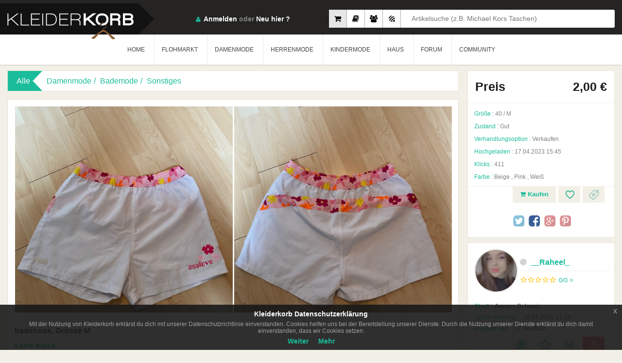

--- FILE ---
content_type: text/html; charset=UTF-8
request_url: https://www.kleiderkorb.de/kleidung/damenmode/bademode/sonstiges/2078395/badehose-grosse-m.html
body_size: 13365
content:
    <!--
														Powered By			  
			##  ##  ####  ## ## ######  ########  ######   #######
            ## ##	## ## ## ## ##      ##    ##  ##   ##  ##
            ####	##  #### ## ##	    ##    ##  ##   ##  #######
            ## ##	##   ### ## ##	    ##	  ##  ##   ##  ##
            ##  ##	##    ## ## ######  ########  ######   #######
            Technology of the Future ©
-->
<!DOCTYPE html>
	<head>
    	<base href="https://www.kleiderkorb.de/" />
   <!-- <meta name="viewport" content="width=device-width, initial-scale=1.0"> -->
   		<meta name="viewport" content="width=device-width, maximum-scale=1.0, initial-scale=1.0">
        <head prefix="og: http://ogp.me/ns# fb: http://ogp.me/ns/fb# website: http://ogp.me/ns/website#">
		<meta http-equiv="Content-Type" content="text/html; charset=utf-8" />
		<meta http-equiv="content-language" content="de-de" />
    	<meta name="author" content="Kleiderkorb GmbH | info@kleiderkorb.de" />
    	<meta name="creator" content="Knicode Software Ltd. Co. | info@knicode.com" />
    	<meta name="apple-itunes-app" content="app-id=965585283">
    	<meta property="og:site_name" content="Kleiderkorb.de" />
    	<meta property="fb:app_id" content="158394437906332" /> 
    	<meta property="og:type" content="website"/>
        <meta name="msvalidate.01" content="DE468472ADF27BCCFF408342474C95C7" />
        <!--<meta name="google-site-verification" content="azzKc5ynvBGTth1CI-_B4kZucSkGznbfFWuI0F0j8ck" />
        <meta name="google-site-verification" content="pLD6xByx-_KZaA3yK-0yE0ivZn9ESq0k2fsNqNSXe6g" />
        <meta name="google-site-verification" content="KfVBXAr2VCLkdeqESKuHd7QKXu0UjaX345CDbfCioVY" />-->
        <meta name="google-signin-client_id" content="481273780886-h0dsk3vjscmmdmkkqa29521b1ou82fjs.apps.googleusercontent.com">
        <meta name="yandex-verification" content="657d1cec65144619" />
        <meta name="appleid-signin-client-id" content="de.kleiderkorb.signin">
        <meta name="appleid-signin-scope" content="name email">
        <meta name="appleid-signin-redirect-uri" content="https://www.kleiderkorb.de/apple-signin">
        <meta name="appleid-signin-state" content="kleiderkorb-apple-signin">
        <meta name="appstore:developer_url" content="https://www.kleiderkorb.de" />
        <meta name="appstore:bundle_id" content="de.kleiderkorb.Kleider-Korb" />
        <meta name="appstore:store_id" content="965585283" />
        <meta name="facebook-domain-verification" content="7m7vh7eh0ukscv5h4bdj6w6ouvhyrg" />
        <meta name="csrf_token" content="a1e5b7870a0abc2e40b88ee698143c449779495ffd385a68fcd85dfcaa23d6c0">
        <link href="assets/scss/packed_v91.css" rel="stylesheet" type="text/css"/>
        <link href="assets/scss/cookiev14.css" rel="stylesheet" type="text/css"/>
        <script src="https://kit.fontawesome.com/aecba41fe3.js" crossorigin="anonymous"></script>
        <link href="assets/scss/emojione.sprites.min.css" rel="stylesheet" type="text/css"/>
        <link href="assets/scss/itemcardv39.css" rel="stylesheet" type="text/css"/>
        		        <link rel="shortcut icon" href="assets/img/fav_icon.ico" type="type=image/x-icon" />
        <!--[if lt IE 9]>
            <script src="assets/js/respond.min.js" type="text/javascript"></script>
        <![endif]-->
       <meta property="og:title" content="Keine Marke - badehose, Grösse M" />
       <meta property="og:description" content="Perfekt für den Sommer zum Baden oder einfach so tragen. 

wurde 1-2x getragen, sehr bequemer Stoff." />
       <meta property="og:image" content="http://www.kleiderkorb.de/product_images/thumb/pik_257738_a427615c594a69dd875473cab397235d.jpg"/>
	   <meta property="og:image:secure_url" content="https://www.kleiderkorb.de/product_images/thumb/pik_257738_a427615c594a69dd875473cab397235d.jpg" />
       <meta property="og:image:width" content="220" /> 
	   <meta property="og:image:height" content="293" />
	   <meta property="og:url" content="https://www.kleiderkorb.de/kleidung/damenmode/bademode/sonstiges/2078395/badehose-grosse-m.html"/>
       <meta name="Description" content="Keine Marke - Perfekt für den Sommer zum Baden oder einfach so tragen. 

wurde 1-2x getragen, sehr bequemer Stoff." />
	   <meta name="Keywords" content="kleidung verkaufen, gebrauchte kleidung, Keine Marke, badehose, Grösse M" />
       <meta name="title" content="Keine Marke - badehose, Grösse M :: Kleiderkorb.de" />
       <title>Keine Marke - badehose, Grösse M :: Kleiderkorb.de</title>
   	   <link rel="image_src" type="image/jpeg" href="https://www.kleiderkorb.de/product_images/thumb/pik_257738_a427615c594a69dd875473cab397235d.jpg" />
       <meta name="image" content="https://www.kleiderkorb.de/product_images/thumb/pik_257738_a427615c594a69dd875473cab397235d.jpg" />
	   <meta name="googlebot" content="all" />
	   <meta name="revisit-after" content="1 Days"/>
	   <meta name="robots" content="index, follow"/>
  <!-- <meta http-equiv="X-UA-Compatible" content="IE=100" />	-->
       <meta http-equiv="X-UA-Compatible" content="IE=edge,chrome=1" />
	   <meta name="audience" content="All" />
       <meta name="google-adsense-account" content="ca-pub-5873459628466454">
              <link rel="alternate" href="https://www.kleiderkorb.de/kleidung/damenmode/bademode/sonstiges/2078395/badehose-grosse-m.html" hreflang="x-default" />
	   <link rel="alternate" href="https://www.kleiderkorb.de/kleidung/damenmode/bademode/sonstiges/2078395/badehose-grosse-m.html" hreflang="de" />
	   <link rel="alternate" href="https://www.kleiderkorb.de/kleidung/damenmode/bademode/sonstiges/2078395/badehose-grosse-m.html" hreflang="de-de" />
                                   <script async src="https://www.googletagmanager.com/gtag/js?id=UA-33077925-1"></script>
       <script>
           window.dataLayer = window.dataLayer || [];
           function gtag(){dataLayer.push(arguments);}
           gtag('js', new Date());gtag('config', 'UA-33077925-1');
       </script>
              <script data-ad-client="ca-pub-5873459628466454" async src="https://pagead2.googlesyndication.com/pagead/js/adsbygoogle.js"></script>
              <script type="application/ld+json">
			{
			  "@context": "http://schema.org",
			  "@type": "Organization",
			  "url": "https://www.kleiderkorb.de",
			  "logo": "https://www.kleiderkorb.de/siteMap/corpLogoKKorb.png"
			}
	   </script>
       <script type="application/ld+json">
			{
				"@context":"https://schema.org",
				"@type":"WebSite",
				"url":"https://www.kleiderkorb.de/",
				"name":"Kleiderkorb",
				"description":"Auf Kleiderkorb einfach und kostenlos Klamotten verkaufen und Kleidung verkaufen, im Online Second Hand Shop wie im lokalen Geschäft, Kleidung  und Klamotten verkaufen! Kleidung online shop.",
				"inLanguage":"de-DE",
				"sameAs":
				[
					"https://www.facebook.com/kleiderkorb",
					"https://twitter.com/Kleiderkorb",
					"https://www.instagram.com/kleiderkorb_de/",
					"https://www.youtube.com/channel/UCUXioRxvSGlCwFIoaXbW-Iw",
					"https://plus.google.com/107683562552633221092"
				],
				"potentialAction": [
					{
						"@type":"SearchAction",
						"target": "https://www.kleiderkorb.de/kleidung?gs={search_term_string}",
						"query-input": "required name=search_term_string"
					}
				]
			}
		</script>
    </head>
	<html lang="de-de">
	<body data-isbot="1"  data-mobile="0" class="eupopup eupopup-bottom">		<script type="application/ld+json">{"@context": "http://schema.org/","@type": "Product","name": "badehose, Grösse M","image": ["https://www.kleiderkorb.de/product_images/pictures/pik_257738_a427615c594a69dd875473cab397235d.jpg","https://www.kleiderkorb.de/product_images/pictures/pik_257738_c20c5591a380cbba950896519eb75a89.jpg"],"description": "Perfekt für den Sommer zum Baden oder einfach so tragen. wurde 1-2x getragen, sehr bequemer Stoff.","color": "Beige , Pink  , Weiß","productID": "2078395","brand": {"@type": "Thing","name": "Keine Marke"},"offers": {"@type": "Offer","priceCurrency": "EUR","price": "2.00","itemCondition": "Gut",			"seller": {"@type": "Organization","name": "__Raheel_"}}}</script>
        <script type="application/ld+json">{"@context": "http://schema.org","@type": "BreadcrumbList","itemListElement": [{"@type": "ListItem","position": 1,"item": {"@id": "https://www.kleiderkorb.de/","name": "Home"}},{"@type": "ListItem","position": 2,"item": {"@id": "https://www.kleiderkorb.de/kleidung","name": "Alle Kleidung"}},{"@type": "ListItem","position": 3,"item": {"@id": "https://www.kleiderkorb.de/kleidung/Damenmode","name": "Damenmode"}},{"@type": "ListItem","position": 4,"item": {"@id": "https://www.kleiderkorb.de/kleidung/Damenmode/Bademode","name": "Bademode"}},{"@type": "ListItem","position": 5,"item": {"@id": "https://www.kleiderkorb.de/kleidung/Damenmode/Bademode/Sonstiges","name": "Sonstiges"}}]}</script>
        <div class="verpackung">
            			<header>
                <div class="container">
                    <a class="logo" href="home"><h1>KleiderKorb</h1></a>
                                        <div data-type="1" class="sucheWrap">
                        <label class="sucheBtn1 aktiv" data-placeholder="Artikelsuche (z.B. Michael Kors Taschen)"><input type="radio" name="searchtype" id="searchtype1" checked/><i class="fa fa-shopping-cart"></i></label>
                        <label class="sucheBtn2" data-placeholder="Flohmarktsuche (z.B. 2012 Filme)"><input type="radio" name="searchtype" id="searchtype4"/><i class="fa fa-book"></i></label>
                        <label class="sucheBtn3" data-placeholder="Mitgliedersuche (z.B. Benutzername Schweiz)"><input type="radio" name="searchtype" id="searchtype2" /><i class="fa fa-users"></i></label>
                        <label class="sucheBtn4" data-placeholder="Forumsuche (drücken Sie Enter)"><input type="radio" name="searchtype" id="searchtype3" /><i class="fa fa-forumbee"></i></label>
                        <div class="suche">
                            <input type="text" id="gdata" name="gdata" placeholder="Artikelsuche (z.B. Michael Kors Taschen)" />
                        </div><!-- /.suche -->
                    </div><!-- /.sucheWrap -->
                                        <div class="headerRecht">
                        <div class="profil">
                            <div class="loginVerpackung">
                                <span class="login"><i class="sprite"></i><a class="loginDropdownSchaltflache" href="javascript:void(0)">Anmelden</a> oder <a href="Neu-anmelden">Neu hier ?</a></span>
                                <div class="loginDropdown">
                                	<form class="menuloginform" action="" method="POST" name="loginUser" id="loginUser" novalidate>
                                    <a id="facebookLogin" class="facebookLogin" href="javascript:void(0);">Anmelden über Facebook</a>
                                                                            <div id="appleid-signin" class="signin-button" data-color="black" data-border="true" data-type="sign-in"></div>
                                                                        <input type="email" name="email" placeholder="e-mail" autocomplete="false" required/>
                                    <input type="password" name="pass" placeholder="passwort" required/>
                                    <label><input class="abCheckbox" type="checkbox" name="remember" checked/>Angemeldet bleiben</label>
                                    <button id="loginSchaltflache" class="loginSchaltflache" type="submit">Anmelden</button>
                                    <span>Passwort <a href="/vergessen">vergessen?</a></span>
                                    </form>
                                </div><!-- /.loginDropdown -->
                            </div><!-- /.loginVerpackung -->
                        </div><!-- /.profil -->
                        <div class="dropdownSchaltflache">
                            <a href="#">
                                <span class="linie1"></span>
                                <span class="linie2"></span>
                                <span class="linie3"></span>
                                <span class="linie4"></span>
                            </a>
                        </div>
                    </div>
					                </div><!-- /.container -->
                <nav class="menu">
                    <div class="container">
                        <ul>
                            <li><a href="home">HOME</a></li>
                                                        <li class="dropdownMenu"><a href="javascript:void(0);">FLOHMARKT</a>
                            	<div class="dropdown">
                                    <div class="hintergrund">
                                        <img src="assets/img/menu5.png" >
                                    </div><!-- /.hintergrund -->
                                                                        <ul>
                                    	                                    	<li><a class="noticon" href="/flohmarkt/">Alle anzeigen</a></li>
                                                                            	                                        <li><a class="caticonf1" href="/flohmarkt/Bücher & Hörbücher/">Bücher & Hörbücher</a></li>
                                                                                <li><a class="caticonf2" href="/flohmarkt/Filme & Serien/">Filme & Serien</a></li>
                                                                                <li><a class="caticonf3" href="/flohmarkt/Musik & Soundtracks/">Musik & Soundtracks</a></li>
                                                                                <li><a class="caticonf4" href="/flohmarkt/PC - & Videospiele/">PC - & Videospiele</a></li>
                                                                            </ul>
                                                                    </div>
                            </li>
                                                        <li class="dropdownMenu"><a href="javascript:void(0);">DAMENMODE</a>
                                <div class="dropdown">
                                    <div class="hintergrund">
                                        <img src="assets/img/menu.jpg" >
                                    </div><!-- /.hintergrund -->
                                                                        <ul>
                                    	                                        <li><a class="noticon" href="/kleidung/Damenmode/">Alle anzeigen</a></li>
                                                                                                                        <li><a class="caticon53" href="/kleidung/Damenmode/Accessoires/">Accessoires</a></li>
                                                                                <li><a class="caticon36" href="/kleidung/Damenmode/Bademode/">Bademode</a></li>
                                                                                <li><a class="caticon112" href="/kleidung/Damenmode/Besondere Kleidung/">Besondere Kleidung</a></li>
                                                                                <li><a class="caticon10" href="/kleidung/Damenmode/Blazer/">Blazer</a></li>
                                                                                <li><a class="caticon52" href="/kleidung/Damenmode/Festliche Kleidung/">Festliche Kleidung</a></li>
                                                                                <li><a class="caticon113" href="/kleidung/Damenmode/Hochzeitskleider/">Hochzeitskleider</a></li>
                                                                                <li><a class="caticon66" href="/kleidung/Damenmode/Hosen/">Hosen</a></li>
                                                                            </ul>
                                                                        <ul>
                                    	                                                                                <li><a class="caticon15" href="/kleidung/Damenmode/Kleider/">Kleider</a></li>
                                                                                <li><a class="caticon35" href="/kleidung/Damenmode/Korsetts/">Korsetts</a></li>
                                                                                <li><a class="caticon132" href="/kleidung/Damenmode/Kosmetik/">Kosmetik</a></li>
                                                                                <li><a class="caticon65" href="/kleidung/Damenmode/Kostüme/">Kostüme</a></li>
                                                                                <li><a class="caticon99" href="/kleidung/Damenmode/Kurze Hosen/">Kurze Hosen</a></li>
                                                                                <li><a class="caticon2" href="/kleidung/Damenmode/Mäntel & Jacken/">Mäntel & Jacken</a></li>
                                                                                <li><a class="caticon23" href="/kleidung/Damenmode/Oberteile und T-Shirts/">Oberteile und T-Shirts</a></li>
                                                                            </ul>
                                                                        <ul>
                                    	                                                                                <li><a class="caticon88" href="/kleidung/Damenmode/Pullis & Sweatshirts/">Pullis & Sweatshirts</a></li>
                                                                                <li><a class="caticon79" href="/kleidung/Damenmode/Röcke/">Röcke</a></li>
                                                                                <li><a class="caticon114" href="/kleidung/Damenmode/Schuhe/">Schuhe</a></li>
                                                                                <li><a class="caticon64" href="/kleidung/Damenmode/Sonstiges/">Sonstiges</a></li>
                                                                                <li><a class="caticon40" href="/kleidung/Damenmode/Sportkleidung/">Sportkleidung</a></li>
                                                                                <li><a class="caticon51" href="/kleidung/Damenmode/Umstandsmode/">Umstandsmode</a></li>
                                                                                <li><a class="caticon105" href="/kleidung/Damenmode/Unterwäsche/">Unterwäsche</a></li>
                                                                            </ul>
                                                                    </div>
                            </li>
                                                        <li class="dropdownMenu"><a href="javascript:void(0);">HERRENMODE</a>
                                <div class="dropdown">
                                    <div class="hintergrund">
                                        <img src="assets/img/menu2.jpg" >
                                    </div><!-- /.hintergrund -->
                                                                        <ul>
                                                                                <li><a class="noticon" href="/kleidung/Herrenmode/">Alle anzeigen</a></li>
                                                                                                                        <li><a class="caticon182" href="/kleidung/Herrenmode/Accessoires/">Accessoires</a></li>
                                                                                <li><a class="caticon194" href="/kleidung/Herrenmode/Anzüge/">Anzüge</a></li>
                                                                                <li><a class="caticon201" href="/kleidung/Herrenmode/Badehosen/">Badehosen</a></li>
                                                                                <li><a class="caticon150" href="/kleidung/Herrenmode/Hosen/">Hosen</a></li>
                                                                                <li><a class="caticon212" href="/kleidung/Herrenmode/Kosmetik/">Kosmetik</a></li>
                                                                                <li><a class="caticon165" href="/kleidung/Herrenmode/Kurze Hosen/">Kurze Hosen</a></li>
                                                                                <li><a class="caticon141" href="/kleidung/Herrenmode/Mäntel & Jacken/">Mäntel & Jacken</a></li>
                                                                            </ul>
                                                                        <ul>
                                                                                                                        <li><a class="caticon195" href="/kleidung/Herrenmode/Oberteile/">Oberteile</a></li>
                                                                                <li><a class="caticon158" href="/kleidung/Herrenmode/Pullis & Sweatshirts/">Pullis & Sweatshirts</a></li>
                                                                                <li><a class="caticon171" href="/kleidung/Herrenmode/Schuhe/">Schuhe</a></li>
                                                                                <li><a class="caticon193" href="/kleidung/Herrenmode/Sonstiges/">Sonstiges</a></li>
                                                                                <li><a class="caticon211" href="/kleidung/Herrenmode/Spezielle Kleidung/">Spezielle Kleidung</a></li>
                                                                                <li><a class="caticon202" href="/kleidung/Herrenmode/Sportkleidung/">Sportkleidung</a></li>
                                                                                <li><a class="caticon170" href="/kleidung/Herrenmode/Unterwäsche/">Unterwäsche</a></li>
                                                                            </ul>
                                                                        <ul>
                                                                                                                        <li><a class="caticon200" href="/kleidung/Herrenmode/Westen/">Westen</a></li>
                                                                            </ul>
                                                                    </div>
                            </li>
                                                        <li class="dropdownMenu"><a href="javascript:void(0);">KINDERMODE</a>
                                <div class="dropdown">
                                    <div class="hintergrund">
                                        <img src="assets/img/menu3.jpg" >
                                    </div><!-- /.hintergrund -->
                                                                        <ul>
                                                                                <li><a class="noticon" href="/kleidung/Kindermode/">Alle anzeigen</a></li>
                                                                                                                        <li><a class="caticon221" href="/kleidung/Kindermode/Babykleidung/">Babykleidung</a></li>
                                                                                <li><a class="caticon255" href="/kleidung/Kindermode/Jungenkleidung/">Jungenkleidung</a></li>
                                                                                <li><a class="caticon240" href="/kleidung/Kindermode/Mädchenkleidung/">Mädchenkleidung</a></li>
                                                                            </ul>
                                                                    </div>
                            </li>
                                                        <li class="dropdownMenu"><a href="javascript:void(0);">HAUS</a>
                                <div class="dropdown">
                                    <div class="hintergrund">
                                        <img height="274" src="assets/img/house.png" >
                                    </div><!-- /.hintergrund -->
                                                                            <ul>
                                                                                            <li><a class="noticon" href="/kleidung/Haus/">Alle anzeigen</a></li>
                                                                                                                                        <li><a class="caticon451" href="/kleidung/Haus/Haushaltswaren/">Haushaltswaren</a></li>
                                                                                            <li><a class="caticon449" href="/kleidung/Haus/Heimtextilien/">Heimtextilien</a></li>
                                                                                            <li><a class="caticon450" href="/kleidung/Haus/Wohnaccessoires/">Wohnaccessoires</a></li>
                                                                                    </ul>
                                                                    </div>
                            </li>
                                                        <li class="dropdownMenu"><a id="communityTriggerTarget" href="javascript:void(0);">FORUM</a>
                                <div class="dropdown">
                                    <div class="hintergrund">
                                        <img src="assets/img/forum.jpg" >
                                    </div><!-- /.hintergrund -->
                                    <ul class="forumheadermainwidget">
                                        <li class="green">
                                            <a href="forum">Forum</a>
                                        </li>
                                    </ul>
                                    <ul class="forumheaderwidget">
                                        <li class="green"><a href="forum/neueste">Neues im Forum</a></li>
                                                                                    <li><a title="DIY UND SELBSTGEMACHTES WANDERPAKET II" href="forum/topic/18178/diy-und-selbstgemachtes-wanderpaket-ii.html"><span>DIY UND SELBSTGEMACHTES WANDERPAKET II</span><strong>1227</strong></a></li>
                                                                                    <li><a title="Spiel: 5 Buchstaben - 1 Satz" href="forum/topic/16581/spiel-5-buchstaben-1-satz.html"><span>Spiel: 5 Buchstaben - 1 Satz</span><strong>2368</strong></a></li>
                                                                                    <li><a title="Ich schenke dir ein Buch - REGELN lesen!" href="forum/topic/3538/ich-schenke-dir-ein-buch-regeln-lesen.html"><span>Ich schenke dir ein Buch - REGELN lesen!</span><strong>3091</strong></a></li>
                                                                                    <li><a title="Aktivitäts-Feed" href="forum/topic/18608/aktivitts-feed.html"><span>Aktivitäts-Feed</span><strong>14</strong></a></li>
                                                                                    <li><a title="Lass dich überraschen! Bücherwünsche" href="forum/topic/14418/lass-dich-berraschen-bcherwnsche.html"><span>Lass dich überraschen! Bücherwünsche</span><strong>1289</strong></a></li>
                                                                                    <li><a title="Karten Monets Garten München heute" href="forum/topic/18425/karten-monets-garten-mnchen-heute.html"><span>Karten Monets Garten München heute</span><strong>3</strong></a></li>
                                                                                    <li><a title="SUB-Abbau-Challenge 2025" href="forum/topic/18557/sub-abbau-challenge-2025.html"><span>SUB-Abbau-Challenge 2025</span><strong>424</strong></a></li>
                                                                                    <li><a title="Wichtelkette ohne Geld " href="forum/topic/11690/wichtelkette-ohne-geld.html"><span>Wichtelkette ohne Geld </span><strong>1552</strong></a></li>
                                                                                    <li><a title="Wichtelkette AUCH für Neuzugänge " href="forum/topic/9376/wichtelkette-auch-fur-neuzugange.html"><span>Wichtelkette AUCH für Neuzugänge </span><strong>1618</strong></a></li>
                                                                                    <li><a title="Wichteln,wir machen uns eine Freude-Fortsetzung" href="forum/topic/8626/wichtelnwir-machen-uns-eine-freude-fortsetzung.html"><span>Wichteln,wir machen uns eine Freude-Fortsetzung</span><strong>901</strong></a></li>
                                                                                    <li><a title="Suche Wichtelkette " href="forum/topic/18325/suche-wichtelkette.html"><span>Suche Wichtelkette </span><strong>498</strong></a></li>
                                                                                    <li><a title="Amöben kommet her 34.0" href="forum/topic/18312/amben-kommet-her-340.html"><span>Amöben kommet her 34.0</span><strong>13</strong></a></li>
                                                                                                                    </ul>
                                                                        <ul class="forumheaderwidget">
                                        <li class="green"><a href="javascript:void(0)"><span>Tauschen, verkaufen oder verschenken ?</span></a></li>
                                                                                    <li><a title="🌸 topolino´s Flohmarkt, bitte keine Eigenwerbung" href="forum/topic/18382/topolinos-flohmarkt-bitte-keine-eigenwerbung.html"><span>🌸 topolino´s Flohmarkt, bitte keine Eigenwerbung</span><strong>12</strong></a></li>
                                                                                    <li><a title="Holz schreiber Brennstiftkolben" href="forum/topic/18596/holz-schreiber-brennstiftkolben"><span>Holz schreiber Brennstiftkolben</span><strong>7</strong></a></li>
                                                                                    <li><a title="🌼 topolino - Knöpfe, NEU, diverse Farben und Größen" href="forum/topic/17669/topolino-knpfe-neu-diverse-farben-und-gren.html"><span>🌼 topolino - Knöpfe, NEU, diverse Farben und Größen</span><strong>6</strong></a></li>
                                                                                    <li><a title="Kinder DVD´s Bibi Blocksberg, Barbie, Caillou etc." href="forum/topic/18590/kinder-dvds-bibi-blocksberg-barbie-caillou-etc.html"><span>Kinder DVD´s Bibi Blocksberg, Barbie, Caillou etc.</span><strong>42</strong></a></li>
                                                                                    <li><a title="was ich nicht brauch' das schenk' ich auch:) REGELN LESEN!" href="forum/topic/4932/was-ich-nicht-brauch-das-schenk-ich-auch-regeln-lesen.html"><span>was ich nicht brauch' das schenk' ich auch:) REGELN LESEN!</span><strong>5861</strong></a></li>
                                                                                    <li><a title="!!! So wird jeder Seine Sachen los !!!" href="forum/topic/14534/so-wird-jeder-seine-sachen-los.html"><span>!!! So wird jeder Seine Sachen los !!!</span><strong>91</strong></a></li>
                                                                                    <li><a title="Pflanzen Thread verschenken , tauschen und suchen " href="forum/topic/11923/pflanzen-thread-verschenken-tauschen-und-suchen.html"><span>Pflanzen Thread verschenken , tauschen und suchen </span><strong>162</strong></a></li>
                                                                                    <li><a title="Modeschmuck tauschen" href="forum/topic/16982/modeschmuck-tauschen.html"><span>Modeschmuck tauschen</span><strong>11</strong></a></li>
                                                                                    <li><a title="Zeitschriften tauschen" href="forum/topic/17246/zeitschriften-tauschen.html"><span>Zeitschriften tauschen</span><strong>18</strong></a></li>
                                                                                    <li><a title="DIY- UND Bastel- UND Material-Tausch-Rausch" href="forum/topic/8312/diybastelmaterial-tausch-rausch.html"><span>DIY- UND Bastel- UND Material-Tausch-Rausch</span><strong>114</strong></a></li>
                                                                                    <li><a title="Zu Verschenken - Sammelthread " href="forum/topic/18383/zu-verschenken-sammelthread.html"><span>Zu Verschenken - Sammelthread </span><strong>54</strong></a></li>
                                                                                    <li><a title="Der DIY-Tauschmarkt" href="forum/topic/17912/der-diy-tauschmarkt.html"><span>Der DIY-Tauschmarkt</span><strong>98</strong></a></li>
                                                                                    <li><a title="Tausche mit dem Korbler über dir" href="forum/topic/18662/tausche-mit-dem-korbler-ber-dir.html"><span>Tausche mit dem Korbler über dir</span><strong>3</strong></a></li>
                                                                            </ul>
                                </div>
                            </li>
                            <li class="dropdownMenu"><a id="communityTriggerTarget" href="javascript:void(0);">COMMUNITY</a>
                            	<div class="dropdown">
                                    <div class="hintergrund">
                                        <img src="assets/img/menu4.png" >
                                    </div><!-- /.hintergrund -->
                                    <ul>
                                        <li><a href="community/am-meisten-verkauft">Am Meisten Verkauft</a></li>
                                        <li><a href="community/neueste-mitglieder">Neueste Mitglieder</a></li>
                                        <li><a href="community/neueste-feedbacks">Neueste Feedbacks</a></li>
                                        <li><a href="community/crew">Crew</a></li>
                                    </ul>
                                </div>
                            </li>
                        </ul>
                    </div><!-- /.container -->
                </nav>
            </header>            <aside>
                <div class="container">
                    						<div style="margin-top: 10px;margin-bottom: 10px;"></div>
					                    <div class="seiteLinks">
                        <div class="navigation navigation5">
                             <span>Alle</span>
                             	                                    <a href="kleidung/Damenmode">Damenmode</a>
                                                                    <a href="kleidung/Damenmode/Bademode">Bademode</a>
                                                                    <a href="kleidung/Damenmode/Bademode/Sonstiges">Sonstiges</a>
                                                        </div><!-- /.navigation -->
                                                <div class="produktDetails">
                            <div class="detail">
                                <div class="imgKonservativ">
                                    <div id="img">
                                    													<img data-isadmin="0" data-productid="2078395" data-mainpic="1" data-markettype="1" data-id="6283756" data-owner="0" src="product_images/pictures/pik_257738_a427615c594a69dd875473cab397235d.jpg" alt="badehose, Grösse M" data-pagespeed-no-transform>
																																		<img data-isadmin="0" data-productid="2078395" data-mainpic="0" data-markettype="1" data-id="6283757" data-owner="0" src="product_images/pictures/pik_257738_c20c5591a380cbba950896519eb75a89.jpg" alt="badehose, Grösse M" data-pagespeed-no-transform>
																						                                    </div><!-- /#img -->
                                </div><!-- /.imgKonservativ -->
                                <div class="titel">
                                    <h1>badehose, Grösse M</h1>
                                                                                                            <span class="name">Keine Marke</span>
                                                                                                        </div>
                                <p>
                                    Perfekt für den Sommer zum Baden oder einfach so tragen. <br><br>wurde 1-2x getragen, sehr bequemer Stoff.                                </p>
                            </div><!-- /.detail -->
                            <div data-colorscheme="dark" data-layout="button_count" data-show-faces="false" data-share="true" class="fb-like">
                            </div><!-- /.facebooklikeandshare -->
                        </div><!-- /.produktDetails -->
                    </div><!-- /.seiteLinks -->
                    <article class="seiteRecht">
                        <div class="produktpreis">
                        	                                                        <span class="preis">
                            	                                <span>Preis</span>
                                                                <span class="preislabel">
                                	                                    	2,00 €
									                                </span>
                                                            </span>
                            							                            <label><strong>Größe :</strong> <span>40 / M</span></label>
                                                        <label><strong>Zustand :</strong> <span>Gut</span></label>
                                                                                    <label><strong>Verhandlungsoption :</strong> <span>Verkaufen</span></label>
                                                        <label><strong>Hochgeladen :</strong> <span>17.04.2023 15:45</span></label>
                            <label><strong>Klicks :</strong> <span>411</span></label>
                                                        <label><strong>Farbe :</strong> <span>Beige , Pink  , Weiß </span></label>
                                                                                                                <div class="abkurzungen">
                                                                <a class="icon2" data-markettype="1" href="member/login" title="Preisvorschlag"><i class="sprite"></i></a>
                                <a data-showprompt="1" class="icon1" href="member/login" title="Zu Favoriten hinzufügen"><i class="sprite"></i></a>
                                <a id="btnVerkaufen" title="Jetzt Kaufen" href="member/login"><i class="fa fa-shopping-cart"></i> Kaufen</a>
                            </div><!-- /.shortcuts -->
                                                        <div class="sozial">
                                <a class="twitter" href="https://twitter.com/intent/tweet?hashtags=kleiderkorb&text=badehose%2C+Gr%C3%B6sse+M&tw_p=tweetbutton&url=https%3A%2F%2Fwww.kleiderkorb.de%2Fkleidung%2Fdamenmode%2Fbademode%2Fsonstiges%2F2078395%2Fbadehose-grosse-m.html&via=Kleiderkorb" onclick="javascript:window.open(this.href,'', 'menubar=no,toolbar=no,resizable=yes,scrollbars=yes,height=600,width=600');return false;" target="_blank" title="Auf Twitter teilen."></a>
                                <a class="facebook" href="https://www.facebook.com/sharer.php?u=https%3A%2F%2Fwww.kleiderkorb.de%2Fkleidung%2Fdamenmode%2Fbademode%2Fsonstiges%2F2078395%2Fbadehose-grosse-m.html" onclick="javascript:window.open(this.href,'', 'menubar=no,toolbar=no,resizable=yes,scrollbars=yes,height=600,width=600');return false;" target="_blank" title="Auf Facebook teilen."></a>
                                <a class="googlePlus" href="https://plus.google.com/share?url=https%3A%2F%2Fwww.kleiderkorb.de%2Fkleidung%2Fdamenmode%2Fbademode%2Fsonstiges%2F2078395%2Fbadehose-grosse-m.html" onclick="javascript:window.open(this.href,'', 'menubar=no,toolbar=no,resizable=yes,scrollbars=yes,height=600,width=600');return false;" target="_blank" title="Auf Google+ teilen."></a>
                                <a class="pinterest" href="https://pinterest.com/pin/create/button/?url=https%3A%2F%2Fwww.kleiderkorb.de%2Fkleidung%2Fdamenmode%2Fbademode%2Fsonstiges%2F2078395%2Fbadehose-grosse-m.html&media=https%3A%2F%2Fwww.kleiderkorb.de%2Fproduct_images%2Fthumb%2Fpik_257738_a427615c594a69dd875473cab397235d.jpg&description=badehose, Grösse M" onclick="javascript:window.open(this.href,'', 'menubar=no,toolbar=no,resizable=yes,scrollbars=yes,height=600,width=600');return false;" target="_blank" title="Auf Pinterest teilen."></a>
                            </div><!-- /.sozial -->
                        </div><!-- /.produktpreis -->
                                                                        <div class="benutzerkarte">
                        	<div class="profilInfo">
                            <a class="img" href="liste/257738/6/__Raheel_/kleidung/"><img class="memberimage" data-picture-mid="257738" src="member_images/mi_257738_cddaad319d62c6d63d9f7c84e814f35e.jpg" alt="__Raheel_">
                            </a>
                            <div class="membername">
                            	<a data-username="__Raheel_" class="name" href="liste/257738/6/__Raheel_/kleidung/"><i class="fa fa-circle stateindicator257738 notassessed"></i>__Raheel_</a>
                            </div>
                            <div class="detail">
                                	<img src="assets/img/Star-15.png" width="15" height="15" alt=""/>
                                    <img src="assets/img/Star-15.png" width="15" height="15" alt=""/>
                                    <img src="assets/img/Star-15.png" width="15" height="15" alt=""/>
                                    <img src="assets/img/Star-15.png" width="15" height="15" alt=""/>
                                    <img src="assets/img/Star-15.png" width="15" height="15" alt=""/>
                                    <span><a href="bewertungen/257738/__Raheel_/1/1/20">0/0 ></a></span>
                            </div><!-- /.detail -->
                            <label><strong>Stadt :</strong> Aarau - Schweiz</label>
                            <label><strong>Letzte Aktivität :</strong> 18.03.2024 11:24</label>
                            <label><strong>Mitglied seit :</strong> 17.04.2023</label>
                            </div>
                            <div class="profilTasten">
                            	                                <a class="aktiv icon4" href="member/login" title="Verstoß melden"><i class="sprite"></i></a>
                                <a href="member/login" class="icon2" title="Nachricht senden"><i class="sprite"></i></a>
                                                                                                	<a rel="257738" id="empfehlen" title="Diesen Korbler empfehlen" data-empfehlen="0" class="icon1" href="javascript:void(0);"><i class="sprite"></i></a>
                                                                                                  
                                   <a rel="257738#__Raheel_" data-follow="0" id="follow" class="followicon" href="javascript:void(0);" title="Folgen"><i class="sprite"></i></a>
                                                                 
                                                            </div><!-- /.profilTasten -->
                        </div><!-- /.benutzerkarte -->
                                                						                        <div style="display:block" class="r2">
                        	                                <script async src="https://pagead2.googlesyndication.com/pagead/js/adsbygoogle.js"></script>
                                <!-- ResponsivSkyscraper -->
                                <ins class="adsbygoogle"
                                     style="display:block"
                                     data-ad-client="ca-pub-5873459628466454"
                                     data-ad-slot="6262549262"
                                     data-ad-format="auto"
                                     data-full-width-responsive="true"></ins>
                                <script>
                                    (adsbygoogle = window.adsbygoogle || []).push({});
                                </script>
                                                    </div><!-- /.r2 -->
                                            </article><!-- /.seiteRecht -->
                    	                    <div class="ahnlicheTab detay">
                    	<div class="artikelVerpackung">
                        	<div class="tabLink">
                            	<a id="kleidungsartikel" href="javascript:void(0);">Artikel des Mitglieds</a>
                            	<a id="anlicheartikel" href="javascript:void(0);">Ähnliche Artikel</a>
                            </div><!-- /.tabLink -->
                                                        <a id="urunlerelbisesayisi" class="alle" href="liste/257738/6/__Raheel_/kleidung/">Alle Kleidungsartikel (65)</a>
                                                    </div><!-- /.artikelVerpackung -->
                        <div class="tabContent">
                        	                    <div class="produkte">
                            <ul>
<li class="itemcard" data-productid="2081531">
    <div class="itemupper">
        <div class="itemimage">
            <div style="position: absolute; right: 10px; top: 10px;">
            <div class="itemmemberimage">
                <a href="https://www.kleiderkorb.de/liste/257738/6/__Raheel_/kleidung/">
                    <img class="unveil" data-picture-mid="257738" data-src="member_images/thumb/mi_257738_cddaad319d62c6d63d9f7c84e814f35e.jpg"><noscript><img data-picture-mid="257738" src="member_images/thumb/mi_257738_cddaad319d62c6d63d9f7c84e814f35e.jpg"></noscript>
                </a>
            </div>

                        <div class="itemfavoritebutton">
                <a title="Zu Favoriten hinzufügen" class="" href="member/login">
                    <i class="fa"></i>
                </a>
            </div>
            
                                    </div>
            <a title="Stretch Jeanshose" class="itemimagelink" href="https://www.kleiderkorb.de/kleidung/damenmode/hosen/jeans/2081531/stretch-jeanshose.html">
                <img data-markettype="1" data-mainimage-productid="2081531" data-id="6293756" class="unveil imageitem" style="display: block; object-fit: cover; width: 100%; height: 100%;" data-src="product_images/thumb/pik_257738_77e7e29d39628abd9c6c20387371fd14.jpg">
                <noscript><img src="product_images/thumb/pik_257738_77e7e29d39628abd9c6c20387371fd14.jpg"></noscript>
                <noscript><p class="hide">Highwaist & stretch</p></noscript>
                </a>
            
                        <div class="itemsaleoptions" title="Verhandlungsoption : Verkaufen">
                <i title="Verhandlungsoption : Verkaufen" class="fa fa-euro"></i><i title="Zahlungen : Paypal" class="fa fa-paypal"></i>            </div>
            
            </div>
        </div>

        <div class="itemdescriptioncover">
        <div class="itemdescription">

                        <div class="brand">
                <a title="MISSGUIDED" href="https://www.kleiderkorb.de/kleidung/?aktivtab=marke&marke[]=missguided" style="font-weight: 400; height: 24px; max-width: 75%;white-space: nowrap;text-overflow:ellipsis;overflow: hidden;font-size: 12px;line-height: 24px;color: #fff;padding: 0 6px;border-radius: 2px;background: #37c7a9;background: url(/assets/img/label.png);background-size: 100% 24px;background-repeat: no-repeat;padding: 0 15px;">MISSGUIDED</a>
                </div>
                        <div class="size">
                <span style="font-weight: 400; font-size: 12px; color: #999999;">36 / S</span>
            </div>
            <div class="title">
                <a title="Stretch Jeanshose" href="https://www.kleiderkorb.de/kleidung/damenmode/hosen/jeans/2081531/stretch-jeanshose.html">Stretch Jeanshose</a>
            </div>
            <div class="price">
                                <span class="current">3,00 €</span>
                                </div>

            
            <div class="magazine">
                <ul>
                                        <li>
                        <a data-imageitem="product_images/thumb/pik_257738_77e7e29d39628abd9c6c20387371fd14.jpg" class="thumbitem selected" href="javascript:void(0);"><img class="unveil" data-src="product_images/thumb/pik_257738_77e7e29d39628abd9c6c20387371fd14.jpg"><noscript><img style="display: block; object-fit: cover; width: 100%; height: 100%;" src="product_images/thumb/pik_257738_77e7e29d39628abd9c6c20387371fd14.jpg"></noscript></a>
                        </li>
                                        </ul>
            </div>
            <div class="button">
                <a id="btnVerkaufen" class="meineButton grun" href="member/login"><i class="fa fa-shopping-cart"></i> Kaufen</a>
            </div>
        </div>
        </div>
    </li><li class="itemcard" data-productid="2078452">
    <div class="itemupper">
        <div class="itemimage">
            <div style="position: absolute; right: 10px; top: 10px;">
            <div class="itemmemberimage">
                <a href="https://www.kleiderkorb.de/liste/257738/6/__Raheel_/kleidung/">
                    <img class="unveil" data-picture-mid="257738" data-src="assets/img/emptyimage.png"><noscript><img data-picture-mid="257738" src="assets/img/emptyimage.png"></noscript>
                </a>
            </div>

                        <div class="itemfavoritebutton">
                <a title="Zu Favoriten hinzufügen" class="" href="member/login">
                    <i class="fa"></i>
                </a>
            </div>
            
                                    </div>
            <a title="jeggings, Grösse S" class="itemimagelink" href="https://www.kleiderkorb.de/kleidung/damenmode/hosen/sonstiges/2078452/jeggings-grosse-s.html">
                <img data-markettype="1" data-mainimage-productid="2078452" data-id="6283831" class="unveil imageitem" style="display: block; object-fit: cover; width: 100%; height: 100%;" data-src="product_images/thumb/pik_257738_7548f8d549ce927307f3816474cdad32.jpg">
                <noscript><img src="product_images/thumb/pik_257738_7548f8d549ce927307f3816474cdad32.jpg"></noscript>
                <noscript><p class="hide">selten getragen. dehnbar und bequem. mit schönen pailletten.</p></noscript>
                </a>
            
                        <div class="itemsaleoptions" title="Verhandlungsoption : Verkaufen">
                <i title="Verhandlungsoption : Verkaufen" class="fa fa-euro"></i><i title="Zahlungen : Paypal" class="fa fa-paypal"></i>            </div>
            
            </div>
        </div>

        <div class="itemdescriptioncover">
        <div class="itemdescription">

                        <div class="brand">
                <a title="H&M" href="https://www.kleiderkorb.de/kleidung/?aktivtab=marke&marke[]=H%26M" style="font-weight: 400; height: 24px; max-width: 75%;white-space: nowrap;text-overflow:ellipsis;overflow: hidden;font-size: 12px;line-height: 24px;color: #fff;padding: 0 6px;border-radius: 2px;background: #37c7a9;background: url(/assets/img/label.png);background-size: 100% 24px;background-repeat: no-repeat;padding: 0 15px;">H&M</a>
                </div>
                        <div class="size">
                <span style="font-weight: 400; font-size: 12px; color: #999999;">36 / S</span>
            </div>
            <div class="title">
                <a title="jeggings, Grösse S" href="https://www.kleiderkorb.de/kleidung/damenmode/hosen/sonstiges/2078452/jeggings-grosse-s.html">jeggings, Grösse S</a>
            </div>
            <div class="price">
                                <span class="current">2,00 €</span>
                                </div>

            
            <div class="magazine">
                <ul>
                                        <li>
                        <a data-imageitem="product_images/thumb/pik_257738_7548f8d549ce927307f3816474cdad32.jpg" class="thumbitem selected" href="javascript:void(0);"><img class="unveil" data-src="product_images/thumb/pik_257738_7548f8d549ce927307f3816474cdad32.jpg"><noscript><img style="display: block; object-fit: cover; width: 100%; height: 100%;" src="product_images/thumb/pik_257738_7548f8d549ce927307f3816474cdad32.jpg"></noscript></a>
                        </li>
                                        </ul>
            </div>
            <div class="button">
                <a id="btnVerkaufen" class="meineButton grun" href="member/login"><i class="fa fa-shopping-cart"></i> Kaufen</a>
            </div>
        </div>
        </div>
    </li><li class="itemcard" data-productid="2078453">
    <div class="itemupper">
        <div class="itemimage">
            <div style="position: absolute; right: 10px; top: 10px;">
            <div class="itemmemberimage">
                <a href="https://www.kleiderkorb.de/liste/257738/6/__Raheel_/kleidung/">
                    <img class="unveil" data-picture-mid="257738" data-src="assets/img/emptyimage.png"><noscript><img data-picture-mid="257738" src="assets/img/emptyimage.png"></noscript>
                </a>
            </div>

                        <div class="itemfavoritebutton">
                <a title="Zu Favoriten hinzufügen" class="" href="member/login">
                    <i class="fa"></i>
                </a>
            </div>
            
                                    </div>
            <a title="Trainerhose, Grösse S" class="itemimagelink" href="https://www.kleiderkorb.de/kleidung/damenmode/hosen/sonstiges/2078453/trainerhose-grosse-s.html">
                <img data-markettype="1" data-mainimage-productid="2078453" data-id="6283832" class="unveil imageitem" style="display: block; object-fit: cover; width: 100%; height: 100%;" data-src="product_images/thumb/pik_257738_f7226c08961d6933ef2a581df1620ef3.jpg">
                <noscript><img src="product_images/thumb/pik_257738_f7226c08961d6933ef2a581df1620ef3.jpg"></noscript>
                <noscript><p class="hide">selten getragen. sehr bequem und luftig.</p></noscript>
                </a>
            
                        <div class="itemsaleoptions" title="Verhandlungsoption : Verkaufen">
                <i title="Verhandlungsoption : Verkaufen" class="fa fa-euro"></i><i title="Zahlungen : Paypal" class="fa fa-paypal"></i>            </div>
            
            </div>
        </div>

        <div class="itemdescriptioncover">
        <div class="itemdescription">

                        <div class="brand">
                <a title="H&M" href="https://www.kleiderkorb.de/kleidung/?aktivtab=marke&marke[]=H%26M" style="font-weight: 400; height: 24px; max-width: 75%;white-space: nowrap;text-overflow:ellipsis;overflow: hidden;font-size: 12px;line-height: 24px;color: #fff;padding: 0 6px;border-radius: 2px;background: #37c7a9;background: url(/assets/img/label.png);background-size: 100% 24px;background-repeat: no-repeat;padding: 0 15px;">H&M</a>
                </div>
                        <div class="size">
                <span style="font-weight: 400; font-size: 12px; color: #999999;">36 / S</span>
            </div>
            <div class="title">
                <a title="Trainerhose, Grösse S" href="https://www.kleiderkorb.de/kleidung/damenmode/hosen/sonstiges/2078453/trainerhose-grosse-s.html">Trainerhose, Grösse S</a>
            </div>
            <div class="price">
                                <span class="current">5,00 €</span>
                                </div>

            
            <div class="magazine">
                <ul>
                                        <li>
                        <a data-imageitem="product_images/thumb/pik_257738_f7226c08961d6933ef2a581df1620ef3.jpg" class="thumbitem selected" href="javascript:void(0);"><img class="unveil" data-src="product_images/thumb/pik_257738_f7226c08961d6933ef2a581df1620ef3.jpg"><noscript><img style="display: block; object-fit: cover; width: 100%; height: 100%;" src="product_images/thumb/pik_257738_f7226c08961d6933ef2a581df1620ef3.jpg"></noscript></a>
                        </li>
                                        </ul>
            </div>
            <div class="button">
                <a id="btnVerkaufen" class="meineButton grun" href="member/login"><i class="fa fa-shopping-cart"></i> Kaufen</a>
            </div>
        </div>
        </div>
    </li><li class="itemcard" data-productid="2078451">
    <div class="itemupper">
        <div class="itemimage">
            <div style="position: absolute; right: 10px; top: 10px;">
            <div class="itemmemberimage">
                <a href="https://www.kleiderkorb.de/liste/257738/6/__Raheel_/kleidung/">
                    <img class="unveil" data-picture-mid="257738" data-src="assets/img/emptyimage.png"><noscript><img data-picture-mid="257738" src="assets/img/emptyimage.png"></noscript>
                </a>
            </div>

                        <div class="itemfavoritebutton">
                <a title="Zu Favoriten hinzufügen" class="" href="member/login">
                    <i class="fa"></i>
                </a>
            </div>
            
                                    </div>
            <a title="jacke, Grösse S" class="itemimagelink" href="https://www.kleiderkorb.de/kleidung/damenmode/mantel-jacken/sonstiges/2078451/jacke-grosse-s.html">
                <img data-markettype="1" data-mainimage-productid="2078451" data-id="6283830" class="unveil imageitem" style="display: block; object-fit: cover; width: 100%; height: 100%;" data-src="product_images/thumb/pik_257738_29f88913cc72733177bb33ac9752b682.jpg">
                <noscript><img src="product_images/thumb/pik_257738_29f88913cc72733177bb33ac9752b682.jpg"></noscript>
                <noscript><p class="hide">guter Zustand und bequem. perfekt für wärmere Zeiten.</p></noscript>
                </a>
            
                        <div class="itemsaleoptions" title="Verhandlungsoption : Verkaufen">
                <i title="Verhandlungsoption : Verkaufen" class="fa fa-euro"></i><i title="Zahlungen : Paypal" class="fa fa-paypal"></i>            </div>
            
            </div>
        </div>

        <div class="itemdescriptioncover">
        <div class="itemdescription">

                        <div class="brand">
                <a title="KEINE MARKE" href="https://www.kleiderkorb.de/kleidung/?aktivtab=marke&marke[]=Keine+Marke" style="font-weight: 400; height: 24px; max-width: 75%;white-space: nowrap;text-overflow:ellipsis;overflow: hidden;font-size: 12px;line-height: 24px;color: #fff;padding: 0 6px;border-radius: 2px;background: #37c7a9;background: url(/assets/img/label.png);background-size: 100% 24px;background-repeat: no-repeat;padding: 0 15px;">KEINE MARKE</a>
                </div>
                        <div class="size">
                <span style="font-weight: 400; font-size: 12px; color: #999999;">38 / S</span>
            </div>
            <div class="title">
                <a title="jacke, Grösse S" href="https://www.kleiderkorb.de/kleidung/damenmode/mantel-jacken/sonstiges/2078451/jacke-grosse-s.html">jacke, Grösse S</a>
            </div>
            <div class="price">
                                <span class="current">3,00 €</span>
                                </div>

            
            <div class="magazine">
                <ul>
                                        <li>
                        <a data-imageitem="product_images/thumb/pik_257738_29f88913cc72733177bb33ac9752b682.jpg" class="thumbitem selected" href="javascript:void(0);"><img class="unveil" data-src="product_images/thumb/pik_257738_29f88913cc72733177bb33ac9752b682.jpg"><noscript><img style="display: block; object-fit: cover; width: 100%; height: 100%;" src="product_images/thumb/pik_257738_29f88913cc72733177bb33ac9752b682.jpg"></noscript></a>
                        </li>
                                        </ul>
            </div>
            <div class="button">
                <a id="btnVerkaufen" class="meineButton grun" href="member/login"><i class="fa fa-shopping-cart"></i> Kaufen</a>
            </div>
        </div>
        </div>
    </li><li class="itemcard" data-productid="2078450">
    <div class="itemupper">
        <div class="itemimage">
            <div style="position: absolute; right: 10px; top: 10px;">
            <div class="itemmemberimage">
                <a href="https://www.kleiderkorb.de/liste/257738/6/__Raheel_/kleidung/">
                    <img class="unveil" data-picture-mid="257738" data-src="assets/img/emptyimage.png"><noscript><img data-picture-mid="257738" src="assets/img/emptyimage.png"></noscript>
                </a>
            </div>

                        <div class="itemfavoritebutton">
                <a title="Zu Favoriten hinzufügen" class="" href="member/login">
                    <i class="fa"></i>
                </a>
            </div>
            
                                    </div>
            <a title="kurze Jeans, Grösse S" class="itemimagelink" href="https://www.kleiderkorb.de/kleidung/kindermode/madchenkleidung/hosen/jeans/2078450/kurze-jeans-grosse-s.html">
                <img data-markettype="1" data-mainimage-productid="2078450" data-id="6283829" class="unveil imageitem" style="display: block; object-fit: cover; width: 100%; height: 100%;" data-src="product_images/thumb/pik_257738_ffcb4c27e34c7ffee98085c1a0330020.jpg">
                <noscript><img src="product_images/thumb/pik_257738_ffcb4c27e34c7ffee98085c1a0330020.jpg"></noscript>
                <noscript><p class="hide">selten getragen. Low-waist Hose.</p></noscript>
                </a>
            
                        <div class="itemsaleoptions" title="Verhandlungsoption : Verkaufen">
                <i title="Verhandlungsoption : Verkaufen" class="fa fa-euro"></i><i title="Zahlungen : Paypal" class="fa fa-paypal"></i>            </div>
            
            </div>
        </div>

        <div class="itemdescriptioncover">
        <div class="itemdescription">

                        <div class="brand">
                <a title="H&M" href="https://www.kleiderkorb.de/kleidung/?aktivtab=marke&marke[]=H%26M" style="font-weight: 400; height: 24px; max-width: 75%;white-space: nowrap;text-overflow:ellipsis;overflow: hidden;font-size: 12px;line-height: 24px;color: #fff;padding: 0 6px;border-radius: 2px;background: #37c7a9;background: url(/assets/img/label.png);background-size: 100% 24px;background-repeat: no-repeat;padding: 0 15px;">H&M</a>
                </div>
                        <div class="size">
                <span style="font-weight: 400; font-size: 12px; color: #999999;">152</span>
            </div>
            <div class="title">
                <a title="kurze Jeans, Grösse S" href="https://www.kleiderkorb.de/kleidung/kindermode/madchenkleidung/hosen/jeans/2078450/kurze-jeans-grosse-s.html">kurze Jeans, Grösse S</a>
            </div>
            <div class="price">
                                <span class="current">2,00 €</span>
                                </div>

            
            <div class="magazine">
                <ul>
                                        <li>
                        <a data-imageitem="product_images/thumb/pik_257738_ffcb4c27e34c7ffee98085c1a0330020.jpg" class="thumbitem selected" href="javascript:void(0);"><img class="unveil" data-src="product_images/thumb/pik_257738_ffcb4c27e34c7ffee98085c1a0330020.jpg"><noscript><img style="display: block; object-fit: cover; width: 100%; height: 100%;" src="product_images/thumb/pik_257738_ffcb4c27e34c7ffee98085c1a0330020.jpg"></noscript></a>
                        </li>
                                        </ul>
            </div>
            <div class="button">
                <a id="btnVerkaufen" class="meineButton grun" href="member/login"><i class="fa fa-shopping-cart"></i> Kaufen</a>
            </div>
        </div>
        </div>
    </li><li class="itemcard" data-productid="2078457">
    <div class="itemupper">
        <div class="itemimage">
            <div style="position: absolute; right: 10px; top: 10px;">
            <div class="itemmemberimage">
                <a href="https://www.kleiderkorb.de/liste/257738/6/__Raheel_/kleidung/">
                    <img class="unveil" data-picture-mid="257738" data-src="assets/img/emptyimage.png"><noscript><img data-picture-mid="257738" src="assets/img/emptyimage.png"></noscript>
                </a>
            </div>

                        <div class="itemfavoritebutton">
                <a title="Zu Favoriten hinzufügen" class="" href="member/login">
                    <i class="fa"></i>
                </a>
            </div>
            
                                    </div>
            <a title="Jeans, Grösse S" class="itemimagelink" href="https://www.kleiderkorb.de/kleidung/damenmode/hosen/jeans/2078457/jeans-grosse-s.html">
                <img data-markettype="1" data-mainimage-productid="2078457" data-id="6283836" class="unveil imageitem" style="display: block; object-fit: cover; width: 100%; height: 100%;" data-src="product_images/thumb/pik_257738_f9dc96c637018d48da59cce2d61766ec.jpg">
                <noscript><img src="product_images/thumb/pik_257738_f9dc96c637018d48da59cce2d61766ec.jpg"></noscript>
                <noscript><p class="hide">selten getragen. dehnbar und bequem. highwaist.</p></noscript>
                </a>
            
                        <div class="itemsaleoptions" title="Verhandlungsoption : Verkaufen">
                <i title="Verhandlungsoption : Verkaufen" class="fa fa-euro"></i><i title="Zahlungen : Paypal" class="fa fa-paypal"></i>            </div>
            
            </div>
        </div>

        <div class="itemdescriptioncover">
        <div class="itemdescription">

                        <div class="brand">
                <a title="H&M" href="https://www.kleiderkorb.de/kleidung/?aktivtab=marke&marke[]=H%26M" style="font-weight: 400; height: 24px; max-width: 75%;white-space: nowrap;text-overflow:ellipsis;overflow: hidden;font-size: 12px;line-height: 24px;color: #fff;padding: 0 6px;border-radius: 2px;background: #37c7a9;background: url(/assets/img/label.png);background-size: 100% 24px;background-repeat: no-repeat;padding: 0 15px;">H&M</a>
                </div>
                        <div class="size">
                <span style="font-weight: 400; font-size: 12px; color: #999999;">38 / S</span>
            </div>
            <div class="title">
                <a title="Jeans, Grösse S" href="https://www.kleiderkorb.de/kleidung/damenmode/hosen/jeans/2078457/jeans-grosse-s.html">Jeans, Grösse S</a>
            </div>
            <div class="price">
                                <span class="current">5,00 €</span>
                                </div>

            
            <div class="magazine">
                <ul>
                                        <li>
                        <a data-imageitem="product_images/thumb/pik_257738_f9dc96c637018d48da59cce2d61766ec.jpg" class="thumbitem selected" href="javascript:void(0);"><img class="unveil" data-src="product_images/thumb/pik_257738_f9dc96c637018d48da59cce2d61766ec.jpg"><noscript><img style="display: block; object-fit: cover; width: 100%; height: 100%;" src="product_images/thumb/pik_257738_f9dc96c637018d48da59cce2d61766ec.jpg"></noscript></a>
                        </li>
                                        </ul>
            </div>
            <div class="button">
                <a id="btnVerkaufen" class="meineButton grun" href="member/login"><i class="fa fa-shopping-cart"></i> Kaufen</a>
            </div>
        </div>
        </div>
    </li><li class="itemcard" data-productid="2078456">
    <div class="itemupper">
        <div class="itemimage">
            <div style="position: absolute; right: 10px; top: 10px;">
            <div class="itemmemberimage">
                <a href="https://www.kleiderkorb.de/liste/257738/6/__Raheel_/kleidung/">
                    <img class="unveil" data-picture-mid="257738" data-src="assets/img/emptyimage.png"><noscript><img data-picture-mid="257738" src="assets/img/emptyimage.png"></noscript>
                </a>
            </div>

                        <div class="itemfavoritebutton">
                <a title="Zu Favoriten hinzufügen" class="" href="member/login">
                    <i class="fa"></i>
                </a>
            </div>
            
                                    </div>
            <a title="Jeans, Grösse S" class="itemimagelink" href="https://www.kleiderkorb.de/kleidung/damenmode/hosen/jeans/2078456/jeans-grosse-s.html">
                <img data-markettype="1" data-mainimage-productid="2078456" data-id="6283835" class="unveil imageitem" style="display: block; object-fit: cover; width: 100%; height: 100%;" data-src="product_images/thumb/pik_257738_1757523a0f27f3b44a3ba208e049108b.jpg">
                <noscript><img src="product_images/thumb/pik_257738_1757523a0f27f3b44a3ba208e049108b.jpg"></noscript>
                <noscript><p class="hide">guter Zustand. hose ist Highwaist und hat Gummizug. Löcher waren beim Kauf bereits vorhanden.</p></noscript>
                </a>
            
                        <div class="itemsaleoptions" title="Verhandlungsoption : Verkaufen">
                <i title="Verhandlungsoption : Verkaufen" class="fa fa-euro"></i><i title="Zahlungen : Paypal" class="fa fa-paypal"></i>            </div>
            
            </div>
        </div>

        <div class="itemdescriptioncover">
        <div class="itemdescription">

                        <div class="brand">
                <a title="H&M" href="https://www.kleiderkorb.de/kleidung/?aktivtab=marke&marke[]=H%26M" style="font-weight: 400; height: 24px; max-width: 75%;white-space: nowrap;text-overflow:ellipsis;overflow: hidden;font-size: 12px;line-height: 24px;color: #fff;padding: 0 6px;border-radius: 2px;background: #37c7a9;background: url(/assets/img/label.png);background-size: 100% 24px;background-repeat: no-repeat;padding: 0 15px;">H&M</a>
                </div>
                        <div class="size">
                <span style="font-weight: 400; font-size: 12px; color: #999999;">38 / S</span>
            </div>
            <div class="title">
                <a title="Jeans, Grösse S" href="https://www.kleiderkorb.de/kleidung/damenmode/hosen/jeans/2078456/jeans-grosse-s.html">Jeans, Grösse S</a>
            </div>
            <div class="price">
                                <span class="current">3,00 €</span>
                                </div>

            
            <div class="magazine">
                <ul>
                                        <li>
                        <a data-imageitem="product_images/thumb/pik_257738_1757523a0f27f3b44a3ba208e049108b.jpg" class="thumbitem selected" href="javascript:void(0);"><img class="unveil" data-src="product_images/thumb/pik_257738_1757523a0f27f3b44a3ba208e049108b.jpg"><noscript><img style="display: block; object-fit: cover; width: 100%; height: 100%;" src="product_images/thumb/pik_257738_1757523a0f27f3b44a3ba208e049108b.jpg"></noscript></a>
                        </li>
                                        </ul>
            </div>
            <div class="button">
                <a id="btnVerkaufen" class="meineButton grun" href="member/login"><i class="fa fa-shopping-cart"></i> Kaufen</a>
            </div>
        </div>
        </div>
    </li><li class="itemcard" data-productid="2078455">
    <div class="itemupper">
        <div class="itemimage">
            <div style="position: absolute; right: 10px; top: 10px;">
            <div class="itemmemberimage">
                <a href="https://www.kleiderkorb.de/liste/257738/6/__Raheel_/kleidung/">
                    <img class="unveil" data-picture-mid="257738" data-src="assets/img/emptyimage.png"><noscript><img data-picture-mid="257738" src="assets/img/emptyimage.png"></noscript>
                </a>
            </div>

                        <div class="itemfavoritebutton">
                <a title="Zu Favoriten hinzufügen" class="" href="member/login">
                    <i class="fa"></i>
                </a>
            </div>
            
                                    </div>
            <a title="Leggings mit Gummizug, Grösse S" class="itemimagelink" href="https://www.kleiderkorb.de/kleidung/damenmode/hosen/leggings/2078455/leggings-mit-gummizug-grosse-s.html">
                <img data-markettype="1" data-mainimage-productid="2078455" data-id="6283834" class="unveil imageitem" style="display: block; object-fit: cover; width: 100%; height: 100%;" data-src="product_images/thumb/pik_257738_4c59c8742d3470d124069a43f337d831.jpg">
                <noscript><img src="product_images/thumb/pik_257738_4c59c8742d3470d124069a43f337d831.jpg"></noscript>
                <noscript><p class="hide">guter Zustand. mit Gummizug an der Taillie (Seitlich) sehr bequem und dehnbar.</p></noscript>
                </a>
            
                        <div class="itemsaleoptions" title="Verhandlungsoption : Verkaufen">
                <i title="Verhandlungsoption : Verkaufen" class="fa fa-euro"></i><i title="Zahlungen : Paypal" class="fa fa-paypal"></i>            </div>
            
            </div>
        </div>

        <div class="itemdescriptioncover">
        <div class="itemdescription">

                        <div class="brand">
                <a title="H&M" href="https://www.kleiderkorb.de/kleidung/?aktivtab=marke&marke[]=H%26M" style="font-weight: 400; height: 24px; max-width: 75%;white-space: nowrap;text-overflow:ellipsis;overflow: hidden;font-size: 12px;line-height: 24px;color: #fff;padding: 0 6px;border-radius: 2px;background: #37c7a9;background: url(/assets/img/label.png);background-size: 100% 24px;background-repeat: no-repeat;padding: 0 15px;">H&M</a>
                </div>
                        <div class="size">
                <span style="font-weight: 400; font-size: 12px; color: #999999;">38 / S</span>
            </div>
            <div class="title">
                <a title="Leggings mit Gummizug, Grösse S" href="https://www.kleiderkorb.de/kleidung/damenmode/hosen/leggings/2078455/leggings-mit-gummizug-grosse-s.html">Leggings mit Gummizug, Grösse S</a>
            </div>
            <div class="price">
                                <span class="current">3,00 €</span>
                                </div>

            
            <div class="magazine">
                <ul>
                                        <li>
                        <a data-imageitem="product_images/thumb/pik_257738_4c59c8742d3470d124069a43f337d831.jpg" class="thumbitem selected" href="javascript:void(0);"><img class="unveil" data-src="product_images/thumb/pik_257738_4c59c8742d3470d124069a43f337d831.jpg"><noscript><img style="display: block; object-fit: cover; width: 100%; height: 100%;" src="product_images/thumb/pik_257738_4c59c8742d3470d124069a43f337d831.jpg"></noscript></a>
                        </li>
                                        </ul>
            </div>
            <div class="button">
                <a id="btnVerkaufen" class="meineButton grun" href="member/login"><i class="fa fa-shopping-cart"></i> Kaufen</a>
            </div>
        </div>
        </div>
    </li><li class="itemcard" data-productid="2078454">
    <div class="itemupper">
        <div class="itemimage">
            <div style="position: absolute; right: 10px; top: 10px;">
            <div class="itemmemberimage">
                <a href="https://www.kleiderkorb.de/liste/257738/6/__Raheel_/kleidung/">
                    <img class="unveil" data-picture-mid="257738" data-src="assets/img/emptyimage.png"><noscript><img data-picture-mid="257738" src="assets/img/emptyimage.png"></noscript>
                </a>
            </div>

                        <div class="itemfavoritebutton">
                <a title="Zu Favoriten hinzufügen" class="" href="member/login">
                    <i class="fa"></i>
                </a>
            </div>
            
                                    </div>
            <a title="Jeans, Grösse S" class="itemimagelink" href="https://www.kleiderkorb.de/kleidung/damenmode/hosen/jeans/2078454/jeans-grosse-s.html">
                <img data-markettype="1" data-mainimage-productid="2078454" data-id="6283833" class="unveil imageitem" style="display: block; object-fit: cover; width: 100%; height: 100%;" data-src="product_images/thumb/pik_257738_bb35821823b7b64552c1a532250d83d2.jpg">
                <noscript><img src="product_images/thumb/pik_257738_bb35821823b7b64552c1a532250d83d2.jpg"></noscript>
                <noscript><p class="hide">selten getragen. 2 Löcher an beiden Knien (so gekauft). highwaist.</p></noscript>
                </a>
            
                        <div class="itemsaleoptions" title="Verhandlungsoption : Verkaufen">
                <i title="Verhandlungsoption : Verkaufen" class="fa fa-euro"></i><i title="Zahlungen : Paypal" class="fa fa-paypal"></i>            </div>
            
            </div>
        </div>

        <div class="itemdescriptioncover">
        <div class="itemdescription">

                        <div class="brand">
                <a title="H&M" href="https://www.kleiderkorb.de/kleidung/?aktivtab=marke&marke[]=H%26M" style="font-weight: 400; height: 24px; max-width: 75%;white-space: nowrap;text-overflow:ellipsis;overflow: hidden;font-size: 12px;line-height: 24px;color: #fff;padding: 0 6px;border-radius: 2px;background: #37c7a9;background: url(/assets/img/label.png);background-size: 100% 24px;background-repeat: no-repeat;padding: 0 15px;">H&M</a>
                </div>
                        <div class="size">
                <span style="font-weight: 400; font-size: 12px; color: #999999;">38 / S</span>
            </div>
            <div class="title">
                <a title="Jeans, Grösse S" href="https://www.kleiderkorb.de/kleidung/damenmode/hosen/jeans/2078454/jeans-grosse-s.html">Jeans, Grösse S</a>
            </div>
            <div class="price">
                                <span class="current">5,00 €</span>
                                </div>

            
            <div class="magazine">
                <ul>
                                        <li>
                        <a data-imageitem="product_images/thumb/pik_257738_bb35821823b7b64552c1a532250d83d2.jpg" class="thumbitem selected" href="javascript:void(0);"><img class="unveil" data-src="product_images/thumb/pik_257738_bb35821823b7b64552c1a532250d83d2.jpg"><noscript><img style="display: block; object-fit: cover; width: 100%; height: 100%;" src="product_images/thumb/pik_257738_bb35821823b7b64552c1a532250d83d2.jpg"></noscript></a>
                        </li>
                                        </ul>
            </div>
            <div class="button">
                <a id="btnVerkaufen" class="meineButton grun" href="member/login"><i class="fa fa-shopping-cart"></i> Kaufen</a>
            </div>
        </div>
        </div>
    </li><li class="itemcard" data-productid="2078449">
    <div class="itemupper">
        <div class="itemimage">
            <div style="position: absolute; right: 10px; top: 10px;">
            <div class="itemmemberimage">
                <a href="https://www.kleiderkorb.de/liste/257738/6/__Raheel_/kleidung/">
                    <img class="unveil" data-picture-mid="257738" data-src="assets/img/emptyimage.png"><noscript><img data-picture-mid="257738" src="assets/img/emptyimage.png"></noscript>
                </a>
            </div>

                        <div class="itemfavoritebutton">
                <a title="Zu Favoriten hinzufügen" class="" href="member/login">
                    <i class="fa"></i>
                </a>
            </div>
            
                                    </div>
            <a title="Jeans, Grösse S" class="itemimagelink" href="https://www.kleiderkorb.de/kleidung/damenmode/hosen/jeans/2078449/jeans-grosse-s.html">
                <img data-markettype="1" data-mainimage-productid="2078449" data-id="6283828" class="unveil imageitem" style="display: block; object-fit: cover; width: 100%; height: 100%;" data-src="product_images/thumb/pik_257738_032a1ffa9241eb82d0e00897ee214f76.jpg">
                <noscript><img src="product_images/thumb/pik_257738_032a1ffa9241eb82d0e00897ee214f76.jpg"></noscript>
                <noscript><p class="hide">selten getragen. dehnbar und bequem. olivgrün. highwaist.</p></noscript>
                </a>
            
                        <div class="itemsaleoptions" title="Verhandlungsoption : Verkaufen">
                <i title="Verhandlungsoption : Verkaufen" class="fa fa-euro"></i><i title="Zahlungen : Paypal" class="fa fa-paypal"></i>            </div>
            
            </div>
        </div>

        <div class="itemdescriptioncover">
        <div class="itemdescription">

                        <div class="brand">
                <a title="H&M" href="https://www.kleiderkorb.de/kleidung/?aktivtab=marke&marke[]=H%26M" style="font-weight: 400; height: 24px; max-width: 75%;white-space: nowrap;text-overflow:ellipsis;overflow: hidden;font-size: 12px;line-height: 24px;color: #fff;padding: 0 6px;border-radius: 2px;background: #37c7a9;background: url(/assets/img/label.png);background-size: 100% 24px;background-repeat: no-repeat;padding: 0 15px;">H&M</a>
                </div>
                        <div class="size">
                <span style="font-weight: 400; font-size: 12px; color: #999999;">38 / S</span>
            </div>
            <div class="title">
                <a title="Jeans, Grösse S" href="https://www.kleiderkorb.de/kleidung/damenmode/hosen/jeans/2078449/jeans-grosse-s.html">Jeans, Grösse S</a>
            </div>
            <div class="price">
                                <span class="current">3,00 €</span>
                                </div>

            
            <div class="magazine">
                <ul>
                                        <li>
                        <a data-imageitem="product_images/thumb/pik_257738_032a1ffa9241eb82d0e00897ee214f76.jpg" class="thumbitem selected" href="javascript:void(0);"><img class="unveil" data-src="product_images/thumb/pik_257738_032a1ffa9241eb82d0e00897ee214f76.jpg"><noscript><img style="display: block; object-fit: cover; width: 100%; height: 100%;" src="product_images/thumb/pik_257738_032a1ffa9241eb82d0e00897ee214f76.jpg"></noscript></a>
                        </li>
                                        </ul>
            </div>
            <div class="button">
                <a id="btnVerkaufen" class="meineButton grun" href="member/login"><i class="fa fa-shopping-cart"></i> Kaufen</a>
            </div>
        </div>
        </div>
    </li><li class="itemcard" data-productid="2078448">
    <div class="itemupper">
        <div class="itemimage">
            <div style="position: absolute; right: 10px; top: 10px;">
            <div class="itemmemberimage">
                <a href="https://www.kleiderkorb.de/liste/257738/6/__Raheel_/kleidung/">
                    <img class="unveil" data-picture-mid="257738" data-src="assets/img/emptyimage.png"><noscript><img data-picture-mid="257738" src="assets/img/emptyimage.png"></noscript>
                </a>
            </div>

                        <div class="itemfavoritebutton">
                <a title="Zu Favoriten hinzufügen" class="" href="member/login">
                    <i class="fa"></i>
                </a>
            </div>
            
                                    </div>
            <a title="Jeans, Grösse S" class="itemimagelink" href="https://www.kleiderkorb.de/kleidung/damenmode/hosen/jeans/2078448/jeans-grosse-s.html">
                <img data-markettype="1" data-mainimage-productid="2078448" data-id="6283827" class="unveil imageitem" style="display: block; object-fit: cover; width: 100%; height: 100%;" data-src="product_images/thumb/pik_257738_122a76d9942071e6afcb115d21354a89.jpg">
                <noscript><img src="product_images/thumb/pik_257738_122a76d9942071e6afcb115d21354a89.jpg"></noscript>
                <noscript><p class="hide">guter zustand. Hose hat vorhandene Löcher (so gekauft). highwaist.</p></noscript>
                </a>
            
                        <div class="itemsaleoptions" title="Verhandlungsoption : Verkaufen">
                <i title="Verhandlungsoption : Verkaufen" class="fa fa-euro"></i><i title="Zahlungen : Paypal" class="fa fa-paypal"></i>            </div>
            
            </div>
        </div>

        <div class="itemdescriptioncover">
        <div class="itemdescription">

                        <div class="brand">
                <a title="H&M" href="https://www.kleiderkorb.de/kleidung/?aktivtab=marke&marke[]=H%26M" style="font-weight: 400; height: 24px; max-width: 75%;white-space: nowrap;text-overflow:ellipsis;overflow: hidden;font-size: 12px;line-height: 24px;color: #fff;padding: 0 6px;border-radius: 2px;background: #37c7a9;background: url(/assets/img/label.png);background-size: 100% 24px;background-repeat: no-repeat;padding: 0 15px;">H&M</a>
                </div>
                        <div class="size">
                <span style="font-weight: 400; font-size: 12px; color: #999999;">38 / S</span>
            </div>
            <div class="title">
                <a title="Jeans, Grösse S" href="https://www.kleiderkorb.de/kleidung/damenmode/hosen/jeans/2078448/jeans-grosse-s.html">Jeans, Grösse S</a>
            </div>
            <div class="price">
                                <span class="current">3,00 €</span>
                                </div>

            
            <div class="magazine">
                <ul>
                                        <li>
                        <a data-imageitem="product_images/thumb/pik_257738_122a76d9942071e6afcb115d21354a89.jpg" class="thumbitem selected" href="javascript:void(0);"><img class="unveil" data-src="product_images/thumb/pik_257738_122a76d9942071e6afcb115d21354a89.jpg"><noscript><img style="display: block; object-fit: cover; width: 100%; height: 100%;" src="product_images/thumb/pik_257738_122a76d9942071e6afcb115d21354a89.jpg"></noscript></a>
                        </li>
                                        </ul>
            </div>
            <div class="button">
                <a id="btnVerkaufen" class="meineButton grun" href="member/login"><i class="fa fa-shopping-cart"></i> Kaufen</a>
            </div>
        </div>
        </div>
    </li><li class="itemcard" data-productid="2078447">
    <div class="itemupper">
        <div class="itemimage">
            <div style="position: absolute; right: 10px; top: 10px;">
            <div class="itemmemberimage">
                <a href="https://www.kleiderkorb.de/liste/257738/6/__Raheel_/kleidung/">
                    <img class="unveil" data-picture-mid="257738" data-src="assets/img/emptyimage.png"><noscript><img data-picture-mid="257738" src="assets/img/emptyimage.png"></noscript>
                </a>
            </div>

                        <div class="itemfavoritebutton">
                <a title="Zu Favoriten hinzufügen" class="" href="member/login">
                    <i class="fa"></i>
                </a>
            </div>
            
                                    </div>
            <a title="Pullover Bauchfrei, Grösse S" class="itemimagelink" href="https://www.kleiderkorb.de/kleidung/damenmode/pullis-sweatshirts/sonstiges/2078447/pullover-bauchfrei-grosse-s.html">
                <img data-markettype="1" data-mainimage-productid="2078447" data-id="6283820" class="unveil imageitem" style="display: block; object-fit: cover; width: 100%; height: 100%;" data-src="product_images/thumb/pik_257738_fec107001905479257d809bd440f8cb6.jpg">
                <noscript><img src="product_images/thumb/pik_257738_fec107001905479257d809bd440f8cb6.jpg"></noscript>
                <noscript><p class="hide">guter Zustand. ist Bauchfrei, gibt aber sehr warm.</p></noscript>
                </a>
            
                        <div class="itemsaleoptions" title="Verhandlungsoption : Verkaufen">
                <i title="Verhandlungsoption : Verkaufen" class="fa fa-euro"></i><i title="Zahlungen : Paypal" class="fa fa-paypal"></i>            </div>
            
            </div>
        </div>

        <div class="itemdescriptioncover">
        <div class="itemdescription">

                        <div class="brand">
                <a title="H&M" href="https://www.kleiderkorb.de/kleidung/?aktivtab=marke&marke[]=H%26M" style="font-weight: 400; height: 24px; max-width: 75%;white-space: nowrap;text-overflow:ellipsis;overflow: hidden;font-size: 12px;line-height: 24px;color: #fff;padding: 0 6px;border-radius: 2px;background: #37c7a9;background: url(/assets/img/label.png);background-size: 100% 24px;background-repeat: no-repeat;padding: 0 15px;">H&M</a>
                </div>
                        <div class="size">
                <span style="font-weight: 400; font-size: 12px; color: #999999;">36 / S</span>
            </div>
            <div class="title">
                <a title="Pullover Bauchfrei, Grösse S" href="https://www.kleiderkorb.de/kleidung/damenmode/pullis-sweatshirts/sonstiges/2078447/pullover-bauchfrei-grosse-s.html">Pullover Bauchfrei, Grösse S</a>
            </div>
            <div class="price">
                                <span class="current">3,00 €</span>
                                </div>

            
            <div class="magazine">
                <ul>
                                        <li>
                        <a data-imageitem="product_images/thumb/pik_257738_fec107001905479257d809bd440f8cb6.jpg" class="thumbitem selected" href="javascript:void(0);"><img class="unveil" data-src="product_images/thumb/pik_257738_fec107001905479257d809bd440f8cb6.jpg"><noscript><img style="display: block; object-fit: cover; width: 100%; height: 100%;" src="product_images/thumb/pik_257738_fec107001905479257d809bd440f8cb6.jpg"></noscript></a>
                        </li>
                                        <li>
                        <a data-imageitem="product_images/thumb/pik_257738_db8a216d9b4dfce6066e3fa8a7bcf2df.jpg" class="thumbitem" href="javascript:void(0);"><img class="unveil" data-src="product_images/thumb/pik_257738_db8a216d9b4dfce6066e3fa8a7bcf2df.jpg"><noscript><img style="display: block; object-fit: cover; width: 100%; height: 100%;" src="product_images/thumb/pik_257738_db8a216d9b4dfce6066e3fa8a7bcf2df.jpg"></noscript></a>
                        </li>
                                        <li>
                        <a data-imageitem="product_images/thumb/pik_257738_96c0a85396c44c25bac3c6e719c66450.jpg" class="thumbitem" href="javascript:void(0);"><img class="unveil" data-src="product_images/thumb/pik_257738_96c0a85396c44c25bac3c6e719c66450.jpg"><noscript><img style="display: block; object-fit: cover; width: 100%; height: 100%;" src="product_images/thumb/pik_257738_96c0a85396c44c25bac3c6e719c66450.jpg"></noscript></a>
                        </li>
                                        </ul>
            </div>
            <div class="button">
                <a id="btnVerkaufen" class="meineButton grun" href="member/login"><i class="fa fa-shopping-cart"></i> Kaufen</a>
            </div>
        </div>
        </div>
    </li>							</ul>
                        </div><!-- /.produkte -->
	                        </div><!-- /.tabContent -->
                        <div class="tabContent">
                                                <div class="produkte">
                            <ul>
<li class="itemcard" data-productid="2078402">
    <div class="itemupper">
        <div class="itemimage">
            <div style="position: absolute; right: 10px; top: 10px;">
            <div class="itemmemberimage">
                <a href="https://www.kleiderkorb.de/liste/257738/6/__Raheel_/kleidung/">
                    <img class="unveil" data-picture-mid="257738" data-src="assets/img/emptyimage.png"><noscript><img data-picture-mid="257738" src="assets/img/emptyimage.png"></noscript>
                </a>
            </div>

                        <div class="itemfavoritebutton">
                <a title="Zu Favoriten hinzufügen" class="" href="member/login">
                    <i class="fa"></i>
                </a>
            </div>
            
                                    </div>
            <a title="Badehose, Grösse M" class="itemimagelink" href="https://www.kleiderkorb.de/kleidung/damenmode/bademode/sonstiges/2078402/badehose-grosse-m.html">
                <img data-markettype="1" data-mainimage-productid="2078402" data-id="6283765" class="unveil imageitem" style="display: block; object-fit: cover; width: 100%; height: 100%;" data-src="product_images/thumb/pik_257738_ea72bd425e048a76f9fdd1618c093fe7.jpg">
                <noscript><img src="product_images/thumb/pik_257738_ea72bd425e048a76f9fdd1618c093fe7.jpg"></noscript>
                <noscript><p class="hide">Perfekt für den Sommer zum Baden oder einfach so tragen. wurde 1-2x getragen, sehr bequemer Stoff.</p></noscript>
                </a>
            
                        <div class="itemsaleoptions" title="Verhandlungsoption : Verkaufen">
                <i title="Verhandlungsoption : Verkaufen" class="fa fa-euro"></i><i title="Zahlungen : Paypal" class="fa fa-paypal"></i>            </div>
            
            </div>
        </div>

        <div class="itemdescriptioncover">
        <div class="itemdescription">

                        <div class="brand">
                <a title="KEINE MARKE" href="https://www.kleiderkorb.de/kleidung/?aktivtab=marke&marke[]=Keine+Marke" style="font-weight: 400; height: 24px; max-width: 75%;white-space: nowrap;text-overflow:ellipsis;overflow: hidden;font-size: 12px;line-height: 24px;color: #fff;padding: 0 6px;border-radius: 2px;background: #37c7a9;background: url(/assets/img/label.png);background-size: 100% 24px;background-repeat: no-repeat;padding: 0 15px;">KEINE MARKE</a>
                </div>
                        <div class="size">
                <span style="font-weight: 400; font-size: 12px; color: #999999;">40 / M</span>
            </div>
            <div class="title">
                <a title="Badehose, Grösse M" href="https://www.kleiderkorb.de/kleidung/damenmode/bademode/sonstiges/2078402/badehose-grosse-m.html">Badehose, Grösse M</a>
            </div>
            <div class="price">
                                <span class="current">2,00 €</span>
                                </div>

            
            <div class="magazine">
                <ul>
                                        <li>
                        <a data-imageitem="product_images/thumb/pik_257738_ea72bd425e048a76f9fdd1618c093fe7.jpg" class="thumbitem selected" href="javascript:void(0);"><img class="unveil" data-src="product_images/thumb/pik_257738_ea72bd425e048a76f9fdd1618c093fe7.jpg"><noscript><img style="display: block; object-fit: cover; width: 100%; height: 100%;" src="product_images/thumb/pik_257738_ea72bd425e048a76f9fdd1618c093fe7.jpg"></noscript></a>
                        </li>
                                        </ul>
            </div>
            <div class="button">
                <a id="btnVerkaufen" class="meineButton grun" href="member/login"><i class="fa fa-shopping-cart"></i> Kaufen</a>
            </div>
        </div>
        </div>
    </li><li class="itemcard" data-productid="2078401">
    <div class="itemupper">
        <div class="itemimage">
            <div style="position: absolute; right: 10px; top: 10px;">
            <div class="itemmemberimage">
                <a href="https://www.kleiderkorb.de/liste/257738/6/__Raheel_/kleidung/">
                    <img class="unveil" data-picture-mid="257738" data-src="assets/img/emptyimage.png"><noscript><img data-picture-mid="257738" src="assets/img/emptyimage.png"></noscript>
                </a>
            </div>

                        <div class="itemfavoritebutton">
                <a title="Zu Favoriten hinzufügen" class="" href="member/login">
                    <i class="fa"></i>
                </a>
            </div>
            
                                    </div>
            <a title="Badehose Grösse M" class="itemimagelink" href="https://www.kleiderkorb.de/kleidung/damenmode/bademode/sonstiges/2078401/badehose-grosse-m.html">
                <img data-markettype="1" data-mainimage-productid="2078401" data-id="6283764" class="unveil imageitem" style="display: block; object-fit: cover; width: 100%; height: 100%;" data-src="product_images/thumb/pik_257738_0dea07e1e72cdc5177656d96f21e8f17.jpg">
                <noscript><img src="product_images/thumb/pik_257738_0dea07e1e72cdc5177656d96f21e8f17.jpg"></noscript>
                <noscript><p class="hide">Perfekt für den Sommer zum Baden oder einfach so tragen. wurde 1-2x getragen, sehr bequemer Stoff.</p></noscript>
                </a>
            
                        <div class="itemsaleoptions" title="Verhandlungsoption : Verkaufen">
                <i title="Verhandlungsoption : Verkaufen" class="fa fa-euro"></i><i title="Zahlungen : Paypal" class="fa fa-paypal"></i>            </div>
            
            </div>
        </div>

        <div class="itemdescriptioncover">
        <div class="itemdescription">

                        <div class="brand">
                <a title="KEINE MARKE" href="https://www.kleiderkorb.de/kleidung/?aktivtab=marke&marke[]=Keine+Marke" style="font-weight: 400; height: 24px; max-width: 75%;white-space: nowrap;text-overflow:ellipsis;overflow: hidden;font-size: 12px;line-height: 24px;color: #fff;padding: 0 6px;border-radius: 2px;background: #37c7a9;background: url(/assets/img/label.png);background-size: 100% 24px;background-repeat: no-repeat;padding: 0 15px;">KEINE MARKE</a>
                </div>
                        <div class="size">
                <span style="font-weight: 400; font-size: 12px; color: #999999;">40 / M</span>
            </div>
            <div class="title">
                <a title="Badehose Grösse M" href="https://www.kleiderkorb.de/kleidung/damenmode/bademode/sonstiges/2078401/badehose-grosse-m.html">Badehose Grösse M</a>
            </div>
            <div class="price">
                                <span class="current">2,00 €</span>
                                </div>

            
            <div class="magazine">
                <ul>
                                        <li>
                        <a data-imageitem="product_images/thumb/pik_257738_0dea07e1e72cdc5177656d96f21e8f17.jpg" class="thumbitem selected" href="javascript:void(0);"><img class="unveil" data-src="product_images/thumb/pik_257738_0dea07e1e72cdc5177656d96f21e8f17.jpg"><noscript><img style="display: block; object-fit: cover; width: 100%; height: 100%;" src="product_images/thumb/pik_257738_0dea07e1e72cdc5177656d96f21e8f17.jpg"></noscript></a>
                        </li>
                                        </ul>
            </div>
            <div class="button">
                <a id="btnVerkaufen" class="meineButton grun" href="member/login"><i class="fa fa-shopping-cart"></i> Kaufen</a>
            </div>
        </div>
        </div>
    </li><li class="itemcard" data-productid="2078398">
    <div class="itemupper">
        <div class="itemimage">
            <div style="position: absolute; right: 10px; top: 10px;">
            <div class="itemmemberimage">
                <a href="https://www.kleiderkorb.de/liste/257738/6/__Raheel_/kleidung/">
                    <img class="unveil" data-picture-mid="257738" data-src="assets/img/emptyimage.png"><noscript><img data-picture-mid="257738" src="assets/img/emptyimage.png"></noscript>
                </a>
            </div>

                        <div class="itemfavoritebutton">
                <a title="Zu Favoriten hinzufügen" class="" href="member/login">
                    <i class="fa"></i>
                </a>
            </div>
            
                                    </div>
            <a title="Badehose, Grösse M" class="itemimagelink" href="https://www.kleiderkorb.de/kleidung/damenmode/bademode/sonstiges/2078398/badehose-grosse-m.html">
                <img data-markettype="1" data-mainimage-productid="2078398" data-id="6283761" class="unveil imageitem" style="display: block; object-fit: cover; width: 100%; height: 100%;" data-src="product_images/thumb/pik_257738_18848972fc13e9398dbe606cb2b5e7f1.jpg">
                <noscript><img src="product_images/thumb/pik_257738_18848972fc13e9398dbe606cb2b5e7f1.jpg"></noscript>
                <noscript><p class="hide">Perfekt für den Sommer zum Baden oder einfach so tragen. wurde 1-2x getragen, sehr bequemer Stoff.</p></noscript>
                </a>
            
                        <div class="itemsaleoptions" title="Verhandlungsoption : Verkaufen">
                <i title="Verhandlungsoption : Verkaufen" class="fa fa-euro"></i><i title="Zahlungen : Paypal" class="fa fa-paypal"></i>            </div>
            
            </div>
        </div>

        <div class="itemdescriptioncover">
        <div class="itemdescription">

                        <div class="brand">
                <a title="KEINE MARKE" href="https://www.kleiderkorb.de/kleidung/?aktivtab=marke&marke[]=Keine+Marke" style="font-weight: 400; height: 24px; max-width: 75%;white-space: nowrap;text-overflow:ellipsis;overflow: hidden;font-size: 12px;line-height: 24px;color: #fff;padding: 0 6px;border-radius: 2px;background: #37c7a9;background: url(/assets/img/label.png);background-size: 100% 24px;background-repeat: no-repeat;padding: 0 15px;">KEINE MARKE</a>
                </div>
                        <div class="size">
                <span style="font-weight: 400; font-size: 12px; color: #999999;">40 / M</span>
            </div>
            <div class="title">
                <a title="Badehose, Grösse M" href="https://www.kleiderkorb.de/kleidung/damenmode/bademode/sonstiges/2078398/badehose-grosse-m.html">Badehose, Grösse M</a>
            </div>
            <div class="price">
                                <span class="current">2,00 €</span>
                                </div>

            
            <div class="magazine">
                <ul>
                                        <li>
                        <a data-imageitem="product_images/thumb/pik_257738_18848972fc13e9398dbe606cb2b5e7f1.jpg" class="thumbitem selected" href="javascript:void(0);"><img class="unveil" data-src="product_images/thumb/pik_257738_18848972fc13e9398dbe606cb2b5e7f1.jpg"><noscript><img style="display: block; object-fit: cover; width: 100%; height: 100%;" src="product_images/thumb/pik_257738_18848972fc13e9398dbe606cb2b5e7f1.jpg"></noscript></a>
                        </li>
                                        </ul>
            </div>
            <div class="button">
                <a id="btnVerkaufen" class="meineButton grun" href="member/login"><i class="fa fa-shopping-cart"></i> Kaufen</a>
            </div>
        </div>
        </div>
    </li><li class="itemcard" data-productid="2078397">
    <div class="itemupper">
        <div class="itemimage">
            <div style="position: absolute; right: 10px; top: 10px;">
            <div class="itemmemberimage">
                <a href="https://www.kleiderkorb.de/liste/257738/6/__Raheel_/kleidung/">
                    <img class="unveil" data-picture-mid="257738" data-src="assets/img/emptyimage.png"><noscript><img data-picture-mid="257738" src="assets/img/emptyimage.png"></noscript>
                </a>
            </div>

                        <div class="itemfavoritebutton">
                <a title="Zu Favoriten hinzufügen" class="" href="member/login">
                    <i class="fa"></i>
                </a>
            </div>
            
                                    </div>
            <a title="Badehose, Grösse M" class="itemimagelink" href="https://www.kleiderkorb.de/kleidung/damenmode/bademode/sonstiges/2078397/badehose-grosse-m.html">
                <img data-markettype="1" data-mainimage-productid="2078397" data-id="6283759" class="unveil imageitem" style="display: block; object-fit: cover; width: 100%; height: 100%;" data-src="product_images/thumb/pik_257738_f027e8742081c7c673e36964a3d9a140.jpg">
                <noscript><img src="product_images/thumb/pik_257738_f027e8742081c7c673e36964a3d9a140.jpg"></noscript>
                <noscript><p class="hide">Perfekt für den Sommer zum Baden oder einfach so tragen. wurde 1-2x getragen, sehr bequemer Stoff.</p></noscript>
                </a>
            
                        <div class="itemsaleoptions" title="Verhandlungsoption : Verkaufen">
                <i title="Verhandlungsoption : Verkaufen" class="fa fa-euro"></i><i title="Zahlungen : Paypal" class="fa fa-paypal"></i>            </div>
            
            </div>
        </div>

        <div class="itemdescriptioncover">
        <div class="itemdescription">

                        <div class="brand">
                <a title="KEINE MARKE" href="https://www.kleiderkorb.de/kleidung/?aktivtab=marke&marke[]=Keine+Marke" style="font-weight: 400; height: 24px; max-width: 75%;white-space: nowrap;text-overflow:ellipsis;overflow: hidden;font-size: 12px;line-height: 24px;color: #fff;padding: 0 6px;border-radius: 2px;background: #37c7a9;background: url(/assets/img/label.png);background-size: 100% 24px;background-repeat: no-repeat;padding: 0 15px;">KEINE MARKE</a>
                </div>
                        <div class="size">
                <span style="font-weight: 400; font-size: 12px; color: #999999;">40 / M</span>
            </div>
            <div class="title">
                <a title="Badehose, Grösse M" href="https://www.kleiderkorb.de/kleidung/damenmode/bademode/sonstiges/2078397/badehose-grosse-m.html">Badehose, Grösse M</a>
            </div>
            <div class="price">
                                <span class="current">2,00 €</span>
                                </div>

            
            <div class="magazine">
                <ul>
                                        <li>
                        <a data-imageitem="product_images/thumb/pik_257738_f027e8742081c7c673e36964a3d9a140.jpg" class="thumbitem selected" href="javascript:void(0);"><img class="unveil" data-src="product_images/thumb/pik_257738_f027e8742081c7c673e36964a3d9a140.jpg"><noscript><img style="display: block; object-fit: cover; width: 100%; height: 100%;" src="product_images/thumb/pik_257738_f027e8742081c7c673e36964a3d9a140.jpg"></noscript></a>
                        </li>
                                        </ul>
            </div>
            <div class="button">
                <a id="btnVerkaufen" class="meineButton grun" href="member/login"><i class="fa fa-shopping-cart"></i> Kaufen</a>
            </div>
        </div>
        </div>
    </li><li class="itemcard" data-productid="2078396">
    <div class="itemupper">
        <div class="itemimage">
            <div style="position: absolute; right: 10px; top: 10px;">
            <div class="itemmemberimage">
                <a href="https://www.kleiderkorb.de/liste/257738/6/__Raheel_/kleidung/">
                    <img class="unveil" data-picture-mid="257738" data-src="assets/img/emptyimage.png"><noscript><img data-picture-mid="257738" src="assets/img/emptyimage.png"></noscript>
                </a>
            </div>

                        <div class="itemfavoritebutton">
                <a title="Zu Favoriten hinzufügen" class="" href="member/login">
                    <i class="fa"></i>
                </a>
            </div>
            
                                    </div>
            <a title="Badehose, Grösse M" class="itemimagelink" href="https://www.kleiderkorb.de/kleidung/damenmode/bademode/sonstiges/2078396/badehose-grosse-m.html">
                <img data-markettype="1" data-mainimage-productid="2078396" data-id="6283758" class="unveil imageitem" style="display: block; object-fit: cover; width: 100%; height: 100%;" data-src="product_images/thumb/pik_257738_e6bc357683b5782cc76067a5c52114e3.jpg">
                <noscript><img src="product_images/thumb/pik_257738_e6bc357683b5782cc76067a5c52114e3.jpg"></noscript>
                <noscript><p class="hide">Perfekt für den Sommer zum Baden oder einfach so tragen. wurde 1-2x getragen, sehr bequemer Stoff.</p></noscript>
                </a>
            
                        <div class="itemsaleoptions" title="Verhandlungsoption : Verkaufen">
                <i title="Verhandlungsoption : Verkaufen" class="fa fa-euro"></i><i title="Zahlungen : Paypal" class="fa fa-paypal"></i>            </div>
            
            </div>
        </div>

        <div class="itemdescriptioncover">
        <div class="itemdescription">

                        <div class="brand">
                <a title="KEINE MARKE" href="https://www.kleiderkorb.de/kleidung/?aktivtab=marke&marke[]=Keine+Marke" style="font-weight: 400; height: 24px; max-width: 75%;white-space: nowrap;text-overflow:ellipsis;overflow: hidden;font-size: 12px;line-height: 24px;color: #fff;padding: 0 6px;border-radius: 2px;background: #37c7a9;background: url(/assets/img/label.png);background-size: 100% 24px;background-repeat: no-repeat;padding: 0 15px;">KEINE MARKE</a>
                </div>
                        <div class="size">
                <span style="font-weight: 400; font-size: 12px; color: #999999;">40 / M</span>
            </div>
            <div class="title">
                <a title="Badehose, Grösse M" href="https://www.kleiderkorb.de/kleidung/damenmode/bademode/sonstiges/2078396/badehose-grosse-m.html">Badehose, Grösse M</a>
            </div>
            <div class="price">
                                <span class="current">2,00 €</span>
                                </div>

            
            <div class="magazine">
                <ul>
                                        <li>
                        <a data-imageitem="product_images/thumb/pik_257738_e6bc357683b5782cc76067a5c52114e3.jpg" class="thumbitem selected" href="javascript:void(0);"><img class="unveil" data-src="product_images/thumb/pik_257738_e6bc357683b5782cc76067a5c52114e3.jpg"><noscript><img style="display: block; object-fit: cover; width: 100%; height: 100%;" src="product_images/thumb/pik_257738_e6bc357683b5782cc76067a5c52114e3.jpg"></noscript></a>
                        </li>
                                        </ul>
            </div>
            <div class="button">
                <a id="btnVerkaufen" class="meineButton grun" href="member/login"><i class="fa fa-shopping-cart"></i> Kaufen</a>
            </div>
        </div>
        </div>
    </li><li class="itemcard" data-productid="2030516">
    <div class="itemupper">
        <div class="itemimage">
            <div style="position: absolute; right: 10px; top: 10px;">
            <div class="itemmemberimage">
                <a href="https://www.kleiderkorb.de/liste/249702/6/Aldijana.M/kleidung/">
                    <img class="unveil" data-picture-mid="249702" data-src="assets/img/avatars/face1_32.png"><noscript><img data-picture-mid="249702" src="assets/img/avatars/face1_32.png"></noscript>
                </a>
            </div>

                        <div class="itemfavoritebutton">
                <a title="Zu Favoriten hinzufügen" class="" href="member/login">
                    <i class="fa"></i>
                </a>
            </div>
            
                                    </div>
            <a title="Bademode" class="itemimagelink" href="https://www.kleiderkorb.de/kleidung/damenmode/bademode/sonstiges/2030516/bademode.html">
                <img data-markettype="1" data-mainimage-productid="2030516" data-id="6111496" class="unveil imageitem" style="display: block; object-fit: cover; width: 100%; height: 100%;" data-src="product_images/thumb/pik_249702_060c9cb802f4051bb0f0b242d73c7c71.jpg">
                <noscript><img src="product_images/thumb/pik_249702_060c9cb802f4051bb0f0b242d73c7c71.jpg"></noscript>
                <noscript><p class="hide">Bademode </p></noscript>
                </a>
            
                        <div class="itemsaleoptions" title="Verhandlungsoption : Verkaufen">
                <i title="Verhandlungsoption : Verkaufen" class="fa fa-euro"></i>            </div>
            
            </div>
        </div>

        <div class="itemdescriptioncover">
        <div class="itemdescription">

                        <div class="brand">
                <a title="TALLY WEIJL" href="https://www.kleiderkorb.de/kleidung/?aktivtab=marke&marke[]=Tally+Weijl" style="font-weight: 400; height: 24px; max-width: 75%;white-space: nowrap;text-overflow:ellipsis;overflow: hidden;font-size: 12px;line-height: 24px;color: #fff;padding: 0 6px;border-radius: 2px;background: #37c7a9;background: url(/assets/img/label.png);background-size: 100% 24px;background-repeat: no-repeat;padding: 0 15px;">TALLY WEIJL</a>
                </div>
                        <div class="size">
                <span style="font-weight: 400; font-size: 12px; color: #999999;">40 / M</span>
            </div>
            <div class="title">
                <a title="Bademode" href="https://www.kleiderkorb.de/kleidung/damenmode/bademode/sonstiges/2030516/bademode.html">Bademode</a>
            </div>
            <div class="price">
                                <span class="current">9,64 €</span>
                                </div>

            
            <div class="magazine">
                <ul>
                                        <li>
                        <a data-imageitem="product_images/thumb/pik_249702_060c9cb802f4051bb0f0b242d73c7c71.jpg" class="thumbitem selected" href="javascript:void(0);"><img class="unveil" data-src="product_images/thumb/pik_249702_060c9cb802f4051bb0f0b242d73c7c71.jpg"><noscript><img style="display: block; object-fit: cover; width: 100%; height: 100%;" src="product_images/thumb/pik_249702_060c9cb802f4051bb0f0b242d73c7c71.jpg"></noscript></a>
                        </li>
                                        </ul>
            </div>
            <div class="button">
                <a id="btnVerkaufen" class="meineButton grun" href="member/login"><i class="fa fa-shopping-cart"></i> Kaufen</a>
            </div>
        </div>
        </div>
    </li>							</ul>
                        </div><!-- /.produkte -->
	                        </div><!-- /.tabContent -->
                    </div><!-- /.ahnlicheTab -->
                </div><!-- /.container -->
            </aside>
            			<footer>
                <div class="footerObereZone">
                    <div class="container">
                        <div class="teilnehmer">
                            <div class="inputVerpackung">
                                <i class="sprite"></i>
                                <input id="contactemail" name="contactemail" type="text" placeholder="Email Adress" />
                            </div>
                            <input id="contact" name="contact" type="submit" value="GO!" />
                        </div><!-- /.teilnehmer -->
                    </div><!-- /.container -->
                </div><!-- /.footerObereZone -->
                <div class="footerNiedriger">
                    <div class="container">
                        <div class="block block1">
                            <span>2017 © Kleiderkorb.de Alle Rechte Vorbehalten.</span>
                            <a class="footerLogo" href="home">Kleiderkorb</a>
                        </div><!-- /.block -->
                        <div class="block">
                            <h5>Community</h5>
                            <ul>
                                <li><a href="community/am-meisten-verkauft">Am Meisten Verkauft</a></li>
                                <li><a href="community/neueste-mitglieder">Neueste Mitglieder</a></li>
                                <li><a href="community/neueste-feedbacks">Neueste Feedbacks</a></li>
                                <li><a href="community/crew">Crew</a></li>
                            </ul>
                        </div><!-- /.block -->
                        <div class="block">
                            <h5>Unternehmen</h5>
                            <ul>
                                <li><a href="impressum">Impressum</a></li>
                                <li><a href="unsere-philosophie">Unsere Philosophie</a></li>
                                <li><a href="kontakt">Werbung auf Kleiderkorb</a></li>
                            </ul>
                        </div><!-- /.block -->
                        <div class="block">
                            <h5>Bestimmungen</h5>
                            <ul>
                                <li><a href="agb">AGB</a></li>
                                <li><a href="privacy-policy">Datenschutzerklärung</a></li>
                                <li><a href="urheberrecht">Urheberrecht</a></li>
                            </ul>
                        </div><!-- /.block -->
                        <div class="block">
                            <h5>Entdecken</h5>
                            <ul>
                                <li><a href="faq">FAQ</a></li>
                                <li><a href="manual">So Funktioniert´s</a></li>
                                <li><a href="smart-apps">Smart Apps</a></li>
								<li style="visibility: hidden;"><a href="https://encrypt.knicode.com/">Php Encyrptor</a></li>
                                <li style="visibility: hidden;"><a href="https://www.lunaflat.de/">Lunaflat</a></li>
                            </ul>
                        </div><!-- /.block -->
                        <div class="block block2">
                            <a class="appStore" href="https://geo.itunes.apple.com/de/app/kleiderkorb.de/id965585283?mt=8&uo=6">App Store</a>
                            <a class="googlePlay" href="https://play.google.com/store/apps/details?id=de.kleiderkorb.app">Google Play</a>
                            <div class="sozial">
                                <a class="instagram" href="https://www.instagram.com/kleiderkorb_de/"><i class="fa fa-instagram"></i></a>
                                <a class="youtube" href="https://www.youtube.com/channel/UCUXioRxvSGlCwFIoaXbW-Iw"><i class="fa fa-youtube"></i></a>
                                <a class="googlePlus" href="https://plus.google.com/107683562552633221092"><i class="fa fa-google-plus"></i></a>
                                <a class="twitter" href="https://twitter.com/Kleiderkorb?lang=tr"><i class="fa fa-twitter"></i></a>
                                <a class="facebook" href="https://www.facebook.com/kleiderkorb/"><i class="fa fa-facebook"></i></a>
                            </div><!-- /.sozial -->
                        </div><!-- /.block -->
                    </div><!-- /.container -->
                </div><!-- /.footerNiedriger -->
				<div style="display: none;" class="banner_ad"></div>
            </footer>        </div><!-- /.verpackung -->
                <script type="text/javascript" src="assets/js/emojione.min.js"></script>
        <script type="text/javascript" src="assets/js/jquery-2.0.0.min.js"></script>
        <script type="text/javascript" src="assets/js/jquery.playSound.min.js"></script>
        <script type="text/javascript" src="assets/js/noty.min.js"></script>
        <script type="text/javascript" src="assets/js/tooltipster.bundle.min.js"></script>
        <script type="text/javascript" src="assets/js/owl.carousel.min.js"></script>
        <script type="text/javascript" src="assets/js/abkit.js"></script>
        <script type="text/javascript" src="assets/js/simpleTab.js"></script>
        <script type="text/javascript" src="assets/js/jquery.bxslider.min.js"></script>
        <script type="text/javascript" src="assets/js/jquery-ui.min.js"></script>
        <script type="text/javascript" src="assets/js/jquery.bxslider.min.js"></script>
        <script type="text/javascript" src="assets/js/jquery.mousewheel-3.0.6.pack.js"></script>
        <script type="text/javascript" src="assets/js/jquery.fancybox.min.js"></script>
        <script type="text/javascript" src="assets/js/jquery.validate.min.js"></script>
        <script type="text/javascript" src="assets/js/socket.io.js?v=2.0.4"></script>
        <script type="text/javascript" src="assets/js/croppic.current.min.js"></script>
        <script type="text/javascript" src="assets/js/croppicurun.min.js"></script>
        <script type="text/javascript" src="assets/js/croppicforum.min.js"></script>
        <script type="text/javascript" src="assets/js/jquery.linkify.min.js"></script>
        <script type="text/javascript" src="assets/js/croppicmesajconversation.min.js"></script>
        <script type="text/javascript" src="assets/js/unveil.min.js"></script>
        <script type="text/javascript" src="assets/js/icheck.min.js"></script>
        <script type="text/javascript" src="assets/js/jquery.slimscroll.min.js"></script>
        <script type="text/javascript" src="assets/js/jquery-impromptu.min.js"></script>
        <script type="text/javascript" src="assets/js/loading.min.js"></script>
        <script type="text/javascript" src="assets/js/jquery.auto-complete.min.js"></script>
        <script type="text/javascript" src="assets/js/emojionarea.min.js"></script>
        <script type="text/javascript" src="assets/js/jstorage.min.js"></script>
        <script type="text/javascript" src="assets/js/select2.min.js"></script>
        <script type="text/javascript" src="assets/js/jquery.typeahead.min.js"></script>
        <script type="text/javascript" src="assets/js/kleiderKorbv02.min.js"></script>
        <script type="text/javascript" src="assets/js/itemcardv01.js"></script>
                        <!--<script type="text/javascript" src="https://www.kleiderkorb.de/setcookie.php?sid=nv74ufppin3c9itbvfsh9m0vs1"></script>
        <script type="text/javascript" src="https://www.kleiderkorb.at/setcookie.php?sid=nv74ufppin3c9itbvfsh9m0vs1"></script>
        <script type="text/javascript" src="https://www.kleiderkorb.ch/setcookie.php?sid=nv74ufppin3c9itbvfsh9m0vs1"></script>-->
        <script type="text/javascript" src="https://appleid.cdn-apple.com/appleauth/static/jsapi/appleid/1/de_DE/appleid.auth.js"></script>
        <script src="https://apis.google.com/js/platform.js" async defer></script>
        <script type="text/javascript" src="assets/js/cookiev06.js"></script>
            </body>
</html>

--- FILE ---
content_type: text/html; charset=utf-8
request_url: https://www.google.com/recaptcha/api2/aframe
body_size: 265
content:
<!DOCTYPE HTML><html><head><meta http-equiv="content-type" content="text/html; charset=UTF-8"></head><body><script nonce="iar4HIUfcLrqbZK7mSUPsA">/** Anti-fraud and anti-abuse applications only. See google.com/recaptcha */ try{var clients={'sodar':'https://pagead2.googlesyndication.com/pagead/sodar?'};window.addEventListener("message",function(a){try{if(a.source===window.parent){var b=JSON.parse(a.data);var c=clients[b['id']];if(c){var d=document.createElement('img');d.src=c+b['params']+'&rc='+(localStorage.getItem("rc::a")?sessionStorage.getItem("rc::b"):"");window.document.body.appendChild(d);sessionStorage.setItem("rc::e",parseInt(sessionStorage.getItem("rc::e")||0)+1);localStorage.setItem("rc::h",'1764184446288');}}}catch(b){}});window.parent.postMessage("_grecaptcha_ready", "*");}catch(b){}</script></body></html>

--- FILE ---
content_type: text/css
request_url: https://www.kleiderkorb.de/assets/scss/cookiev14.css
body_size: 1481
content:
/*Checkboxlar*/
.pp .zustimmung {
	position:relative;
	padding-left:30px;
	display: inline-block;
    font-size: 13px;
    color: #7f7f7f !important;
    float: left;
    line-height: 37px;
	width:100%;
}

.pp a.ab-checkbox-trigger { width: 21px; height: 20px; background: url("../img/sprite.png") -481px -205px; display: block; position: absolute; top: 50%; left: 0; margin-top: -10px; }
.pp a.ab-checkbox-trigger.ab-checked { background-position: -502px -205px; }

/*Uyari*/
.clearfix {
	clear: both;
}

.eupopup-container {
	background-color: rgba(25, 25, 25, 0.9);
	color: #efefef;
	padding: 5px 20px;
	font-size: 12px;
	line-height: 1.2em;
	text-align: center;
	display: none;
	z-index: 9999999;
}

.eupopup-container-top,
.eupopup-container-fixedtop {
	position: absolute;
	top: 0; left: 0; right: 0;
}

.eupopup-container-fixedtop {
	position: fixed;
}

.eupopup-container-bottom {
	position: fixed;
	bottom: 0; left: 0; right: 0;
}

.eupopup-container-bottomleft {
	position: fixed;
	bottom: 10px;
	left: 10px;
	width: 300px;
}

.eupopup-container-bottomright {
	position: fixed;
	bottom: 10px;
	right: 10px;
	width: 300px;
}

.eupopup-closebutton {
	font-size: 16px;
	font-weight: 100;
	line-height: 1;
	color: #a2a2a2;
	filter: alpha(opacity=20);
	position: absolute;
	/*font-family: helvetica, arial, verdana, sans-serif;*/
	font-family: arial, sans-serif;
	top: 0; right: 0;
	padding: 5px 10px;
}
.eupopup-closebutton:hover,
.eupopup-closebutton:active {
	color: #fff;
	text-decoration: none;
}

.eupopup-head {
	font-size: 1.2em;
	font-weight: bold;
	padding: 7px;
	color: #fff;
}

.eupopup-body {
	color: #a2a2a2;
}

.eupopup-buttons {
	padding: 7px 0 5px 0;
}

.eupopup-button_1 {
	color: #1bbc9b;
	font-weight: bold;
	font-size: 14px;
}

.eupopup-button_2 {
	color: #1bbc9b;
	font-weight: bold;
	font-size: 14px;
}

.eupopup-button {
	margin: 0 10px;
}

.eupopup-button:hover,
.eupopup-button:focus {
	text-decoration: underline;
	color: #f6a21d;
}

body .eupopup-color-inverse {
	color: #000;
	background-color: rgba(255, 255, 255, 0.9);
}

body .eupopup-color-inverse .eupopup-head {
	color: #000;
}

body .eupopup-style-compact {
	text-align: left;
	padding: 8px 30px 7px 20px;
	line-height: 15px;
}

body .eupopup-style-compact .eupopup-head,
body .eupopup-style-compact .eupopup-body,
body .eupopup-style-compact .eupopup-buttons {
	display: inline;
	padding: 0;
	margin: 0;
}

body .eupopup-style-compact .eupopup-button {
	margin: 0 5px;
}

.profilMemberInfo .rightvipbadge { position: absolute !important; z-index: 1 !important; left: initial !important; bottom: initial !important; right: 0px !important; top: 0px !important; width: 50px !important; height: 50px !important; }
.profilDetail { position: relative }
.profilDetail .vipribbon { position: absolute;left: 14px;top: -7px;width: 60px; }

.vipPush .daten { float: left; width: 100%; margin-bottom: 15px; }
.vipPush .daten label { display: inline-block; font-size: 13px; color: #7f7f7f; float: left; line-height: 37px; }
.vipPush .daten label a { color:#1bbc9b; }
.vipPush .daten .select2-container { margin-right: 3px; }
.vipPush .daten .select2-container .select2-choice { border: 1px solid #f2f0e6; height: 37px; line-height: 37px; font-size: 13px; color: #7f7f7f; transition: 0.3s; -webkit-transition: 0.3s; -moz-transition: 0.3s; -o-transition: 0.3s; padding-right: 35px; border-radius: 0; -webkit-border-radius: 0; -moz-border-radius: 0; -ms-border-radius: 0; -o-border-radius: 0; -khtml-border-radius: 0; }
.vipPush .daten .select2-container .select2-choice:hover { border-color: #1bbc9b; color: #000000; transition: 0.3s; -webkit-transition: 0.3s; -moz-transition: 0.3s; -o-transition: 0.3s; }
.vipPush .daten .select2-container .select2-choice .select2-arrow { width: 31px; height: 35px; background: url("../img/sprite.png") -37px -207px; top: 0px; right: 0px; border: none; border-radius: 0; -webkit-border-radius: 0; -moz-border-radius: 0; -ms-border-radius: 0; -o-border-radius: 0; -khtml-border-radius: 0; }
.vipPush .linie { padding: 0 40px; float: right; width: 100%; position: relative; }

#lastvisitors ul li a { line-height:20px; }
#lastvisitors ul li a span { display: inline-block; width: 50%; }
#lastvisitors ul li a span.disconnected { color:#ff0000; }
#lastvisitors ul li img { width:25px; height:25px; float:left; margin-right:10px; border-radius:13px; }

.produktVerpackung {
	position: relative;
}

.produktVerpackung .hgl {
	position: absolute;
	width: 50px;
	height: 50px;
	right: -9px;
	top: -9px;
	transform: rotate(35deg);
	z-index: 1;
}

.produktVerpackung.highlighted {
	outline: #1cbc9b solid 2px;
}

.produktVerpackung.highlighted .detail h2 {
	font-weight: bold;
}

.forumVerpackung .forum .titel.premium {
	background: #f1c250 !important;
}

@media screen and (max-width: 767px) {
	.vipPush .daten label {display: block;margin-left: 0;}
	.vipPush .linie {width: 100%;}
	.vipPush .daten .select2-container {width: 100%;margin-bottom: 5px;}
	.vipPush .linie .erstellt2 {margin-bottom: 10px;}
}

--- FILE ---
content_type: text/css
request_url: https://www.kleiderkorb.de/assets/scss/itemcardv39.css
body_size: 2447
content:
.itemcard { overflow: hidden; }
ul:not(.main) .itemcard:not(.best) { width:25%; padding:0 8px !important; }
ul:not(.main)  .itemcard.best { width:25%; /*padding:0 8px !important;*/ }
ul.main .itemcard:not(.best) { width:20%; padding:0 8px !important; }
ul.main .itemcard.best { width:20%; /*padding:0 8px !important;*/ }
.itemcard.owl { width:auto !important; float: none !important; display: list-item !important; padding: 0 !important; }
.itemcard .itemupper { position: relative; width: 100%; padding-top: 151.5%; }
.itemcard .itemupper .itemimage { position: absolute; overflow: hidden; left: 0; top: 0; right: 0; bottom: 0; }
.itemcard .itemupper .itemimage .itemmemberimage { z-index: 10; position: relative; background: #fff; border: 1px solid #37c7a9; border-radius: 50%; overflow: hidden; width: 36px; height: 36px; /*padding: 10px; right: 10px; top: 10px;*/ }
.itemcard .itemupper .itemimage .itemmemberimage img { object-fit:cover; width:100%; height:100%; }
.itemcard:not(.mobile) .itemupper .itemimage .itemfavoritebutton { -webkit-transition: opacity 0.3s ease-in-out; -moz-transition: opacity 0.3s ease-in-out; -ms-transition: opacity 0.3s ease-in-out; -o-transition: opacity 0.3s ease-in-out; transition: opacity 0.3s ease-in-out; visibility: hidden; opacity: 0; z-index: 10; position: relative; background: #fff; border: 1px solid #37c7a9; border-radius: 50%; overflow: hidden; width: 36px; height: 36px; /*right: 10px; top: 54px;*/ margin-top: 10px; }
.itemcard.mobile .itemupper .itemimage .itemfavoritebutton { -webkit-transition: opacity 0.3s ease-in-out; -moz-transition: opacity 0.3s ease-in-out; -ms-transition: opacity 0.3s ease-in-out; -o-transition: opacity 0.3s ease-in-out; transition: opacity 0.3s ease-in-out; visibility: visible; opacity: 1; z-index: 10; position: relative; background: #fff; border: 1px solid #37c7a9; border-radius: 50%; overflow: hidden; width: 36px; height: 36px; /*right: 10px; top: 54px;*/ margin-top: 10px; }
.itemcard .itemupper:hover .itemimage .itemfavoritebutton { visibility: visible; opacity: 1; }
.itemcard .itemupper .itemimage .itemfavoritebutton a { display: block; color: #f14752; line-height: 36px; text-align: center; }
.itemcard .itemupper .itemimage .itemfavoritebutton a i:before { content: "\f08a"; }
.itemcard .itemupper .itemimage .itemfavoritebutton a.favorited i:before { content: "\f004"; }
.itemcard:not(.mobile) .itemupper .itemimage .itemeditbutton { -webkit-transition: opacity 0.3s ease-in-out; -moz-transition: opacity 0.3s ease-in-out; -ms-transition: opacity 0.3s ease-in-out; -o-transition: opacity 0.3s ease-in-out; transition: opacity 0.3s ease-in-out; visibility: hidden; opacity: 0; z-index: 10; position: relative; background: #fff; border: 1px solid #37c7a9; border-radius: 50%; overflow: hidden; width: 36px; height: 36px; /*right: 10px; top: 54px;*/ margin-top: 10px; }
.itemcard.mobile .itemupper .itemimage .itemeditbutton { -webkit-transition: opacity 0.3s ease-in-out; -moz-transition: opacity 0.3s ease-in-out; -ms-transition: opacity 0.3s ease-in-out; -o-transition: opacity 0.3s ease-in-out; transition: opacity 0.3s ease-in-out; visibility: visible; opacity: 1; z-index: 10; position: relative; background: #fff; border: 1px solid #37c7a9; border-radius: 50%; overflow: hidden; width: 36px; height: 36px; /*right: 10px; top: 54px;*/ margin-top: 10px; }
.itemcard .itemupper:hover .itemimage .itemeditbutton { visibility: visible; opacity: 1; }
.itemcard .itemupper .itemimage .itemeditbutton a { display: block; color: #191919; line-height: 36px; text-align: center; }
.itemcard .itemupper .itemimage .itemeditbutton a i:before { content: "\f044"; }
.itemcard:not(.mobile) .itemupper .itemimage .itemadmindeletebutton { -webkit-transition: opacity 0.3s ease-in-out; -moz-transition: opacity 0.3s ease-in-out; -ms-transition: opacity 0.3s ease-in-out; -o-transition: opacity 0.3s ease-in-out; transition: opacity 0.3s ease-in-out; visibility: hidden; opacity: 0; z-index: 10; position: relative; background: #fff; border: 1px solid #37c7a9; border-radius: 50%; overflow: hidden; width: 36px; height: 36px; /*right: 10px; top: 98px;*/ margin-top: 10px; }
.itemcard.mobile .itemupper .itemimage .itemadmindeletebutton { -webkit-transition: opacity 0.3s ease-in-out; -moz-transition: opacity 0.3s ease-in-out; -ms-transition: opacity 0.3s ease-in-out; -o-transition: opacity 0.3s ease-in-out; transition: opacity 0.3s ease-in-out; visibility: visible; opacity: 1; z-index: 10; position: relative; background: #fff; border: 1px solid #37c7a9; border-radius: 50%; overflow: hidden; width: 36px; height: 36px; /*right: 10px; top: 98px;*/ margin-top: 10px; }
.itemcard .itemupper:hover .itemimage .itemadmindeletebutton { visibility: visible; opacity: 1; }
.itemcard .itemupper .itemimage .itemadmindeletebutton a { display: block; color: #191919; line-height: 36px; text-align: center; }
.itemcard .itemupper .itemimage .itemadmindeletebutton a i:before { content: "\f00d"; }
.itemcard:not(.mobile) .itemupper .itemimage .itempushbutton { -webkit-transition: opacity 0.3s ease-in-out; -moz-transition: opacity 0.3s ease-in-out; -ms-transition: opacity 0.3s ease-in-out; -o-transition: opacity 0.3s ease-in-out; transition: opacity 0.3s ease-in-out; visibility: hidden; opacity: 0; z-index: 10; position: relative; background: #fff; border: 1px solid #37c7a9; border-radius: 50%; overflow: hidden; width: 36px; height: 36px; /*right: 10px; top: 98px;*/ margin-top: 10px; }
.itemcard.mobile .itemupper .itemimage .itempushbutton { -webkit-transition: opacity 0.3s ease-in-out; -moz-transition: opacity 0.3s ease-in-out; -ms-transition: opacity 0.3s ease-in-out; -o-transition: opacity 0.3s ease-in-out; transition: opacity 0.3s ease-in-out; visibility: visible; opacity: 1; z-index: 10; position: relative; background: #fff; border: 1px solid #37c7a9; border-radius: 50%; overflow: hidden; width: 36px; height: 36px; /*right: 10px; top: 98px;*/ margin-top: 10px; }
.itemcard .itemupper:hover .itemimage .itempushbutton { visibility: visible; opacity: 1; }
.itemcard .itemupper .itemimage .itempushbutton a { display: block; color: #191919; line-height: 36px; text-align: center; }
.itemcard .itemupper .itemimage .itempushbutton a i:before { content: "\f148"; }
.itemcard:not(.mobile) .itemupper .itemimage .itemdeletebutton { -webkit-transition: opacity 0.3s ease-in-out; -moz-transition: opacity 0.3s ease-in-out; -ms-transition: opacity 0.3s ease-in-out; -o-transition: opacity 0.3s ease-in-out; transition: opacity 0.3s ease-in-out; visibility: hidden; opacity: 0; z-index: 10; position: relative; background: #fff; border: 1px solid #37c7a9; border-radius: 50%; overflow: hidden; width: 36px; height: 36px; /*right: 10px; top: 98px;*/ margin-top: 10px; }
.itemcard.mobile .itemupper .itemimage .itemdeletebutton { -webkit-transition: opacity 0.3s ease-in-out; -moz-transition: opacity 0.3s ease-in-out; -ms-transition: opacity 0.3s ease-in-out; -o-transition: opacity 0.3s ease-in-out; transition: opacity 0.3s ease-in-out; visibility: visible; opacity: 1; z-index: 10; position: relative; background: #fff; border: 1px solid #37c7a9; border-radius: 50%; overflow: hidden; width: 36px; height: 36px; /*right: 10px; top: 98px;*/ margin-top: 10px; }
.itemcard .itemupper:hover .itemimage .itemdeletebutton { visibility: visible; opacity: 1; }
.itemcard .itemupper .itemimage .itemdeletebutton a { display: block; color: #191919; line-height: 36px; text-align: center; }
.itemcard .itemupper .itemimage .itemdeletebutton a i:before { content: "\f00d"; }
.itemcard:not(.mobile) .itemupper .itemimage .itemkaufenbutton { -webkit-transition: opacity 0.3s ease-in-out; -moz-transition: opacity 0.3s ease-in-out; -ms-transition: opacity 0.3s ease-in-out; -o-transition: opacity 0.3s ease-in-out; transition: opacity 0.3s ease-in-out; visibility: hidden; opacity: 0; z-index: 10; position: relative; background: #fff; border: 1px solid #37c7a9; border-radius: 50%; overflow: hidden; width: 36px; height: 36px; /*right: 10px; top: 98px;*/ margin-top: 10px; }
.itemcard.mobile .itemupper .itemimage .itemkaufenbutton { -webkit-transition: opacity 0.3s ease-in-out; -moz-transition: opacity 0.3s ease-in-out; -ms-transition: opacity 0.3s ease-in-out; -o-transition: opacity 0.3s ease-in-out; transition: opacity 0.3s ease-in-out; visibility: visible; opacity: 1; z-index: 10; position: relative; background: #fff; border: 1px solid #37c7a9; border-radius: 50%; overflow: hidden; width: 36px; height: 36px; /*right: 10px; top: 98px;*/ margin-top: 10px; }
.itemcard .itemupper:hover .itemimage .itemkaufenbutton { visibility: visible; opacity: 1; }
.itemcard .itemupper .itemimage .itemkaufenbutton a { display: block; color: #37c7a9; line-height: 36px; text-align: center; }
.itemcard .itemupper .itemimage .itemkaufenbutton a i:before { content: "\f07a"; }
.itemcard .itemupper .itemimage .itemimagelink { display:block; background: rgb(214 231 228); width: 100%; height: 100%; }
.itemcard .itemupper .itemimage .itemimagelink img { max-height: none !important; display: block; object-fit: cover; width: 100%; height: 100%; }
.itemcard .itemupper .itemimage .statulabel { position: absolute; left: 0; top: 0; width: 80px; }
.itemcard .itemupper .itemimage .itemsaleoptions { display: flex; position: absolute; left: 0; bottom: 10px; width: 120px; height: 20px; }
.itemcard .itemupper .itemsaleoptions i:not(.fa-paypal,.fa-euro) { content: ''; background: url("../img/sprite.png"); background-size:500px 500px; width: 20px; height: 20px; display: block; margin-left:10px; float:left; }
.itemcard .itemupper .itemsaleoptions i.verkaufen { background-position:-44px -149px; }
.itemcard .itemupper .itemsaleoptions i.tauschen { background-position:-88px -149px; }
.itemcard .itemupper .itemsaleoptions i.verschenken { background-position:-66px -149px; }
.itemcard .itemupper .itemsaleoptions i.fa-euro { width: 20px; height: 20px; line-height: 12px; margin-left: 10px; color: #00457C; background: #fff; border-radius: 50%; border: 1px solid white; font-size: 13px; padding: 4px; }
.itemcard .itemupper .itemsaleoptions i.fa-paypal { width: 20px; height: 20px; line-height: 12px; margin-left: 10px; color: #00457C; background: #fff; border-radius: 50%; border: 1px solid white; font-size: 13px; padding: 4px; }
.itemcard .itemupper .itemsaleoptions i.fa-refresh { width: 20px; height: 20px; line-height: 12px; margin-left: 10px; color: #00457C; background: #fff; border-radius: 50%; border: 1px solid white; font-size: 13px; padding: 4px; }
.itemcard .itemupper .itemsaleoptions i.fa-gift { width: 20px; height: 20px; line-height: 12px; margin-left: 10px; color: #00457C; background: #fff; border-radius: 50%; border: 1px solid white; font-size: 13px; padding: 4px; }
.itemcard .itemdescriptioncover { width: 100%; background: #fff; display: block; height: 152px; }
.itemcard:not(.mobile) .itemdescription { position: relative; }
.itemcard .itemdescription { width: 100%; padding: 5px; }
.itemcard .itemdescription .brand { display: flex; justify-content: center; padding: 5px 0; }
.itemcard .itemdescription .size { display: flex; justify-content: center; }
.itemcard .itemdescription .title { display: flex; justify-content: center; padding: 3px 0; }
.itemcard .itemdescription .title a { text-align:center; white-space: nowrap; overflow: hidden; width:90%; text-overflow: ellipsis; font-weight: 400; font-size: 12px; color: #191919; line-height:20px; }
.itemcard .itemdescription .price { display: flex; justify-content: center; }
.itemcard .itemdescription .price .current { font-weight: 600; line-height: 20px; font-size: 16px; color: #191919; }
.itemcard .itemdescription .price .currentwithold { font-weight: 600; line-height: 20px; font-size: 16px; color: #f8353e; }
.itemcard .itemdescription .price .old { font-weight: 600; text-decoration: line-through; margin-left: 7px; line-height: 20px; font-size: 16px; color: #191919; }
.itemcard .itemdescription .magazine { width: 100%; justify-content: center; display: flex; }
.itemcard .itemdescription .magazine ul { height: 50px; display: flex; max-width: 162px; overflow: hidden; justify-content: start; list-style: none; padding: 0; }
.itemcard .itemdescription .magazine ul li { width: 40px !important; margin:10px 5px 0; margin-left: 0px; margin-right: 5px; }
.itemcard .itemdescription .magazine ul li a { background: rgb(214 231 228); border-radius: 2px; border: 0.5px solid #37c7a9; width:40px; display: flex; height:40px; background-position: center center; background-size: cover; }
.itemcard .itemdescription .magazine ul li a.selected { border: 3px solid #37c7a9 !important; }
.itemcard .itemdescription .magazine ul li a img { display: block; object-fit: cover; width: 100%; height: 100%; }
.vitrin .owl-prev { width: 45px; height: 48px; left: 0; top: calc(50% - 24px); position: absolute; margin-top: -24px; background: rgba(255, 255, 255, 0.6); }
.vitrin .owl-prev .sprite { width: 20px; height: 41px; background-position: -372px 0; left: 16px; top: 50%; margin-top: -20px; transition: 0.3s; -webkit-transition: 0.3s; -moz-transition: 0.3s; -o-transition: 0.3s; }
.vitrin .owl-prev:hover { background: #ffffff; }
.vitrin .owl-prev:hover .sprite { left: 10px; }
.vitrin .owl-next { width: 45px; height: 48px; right: 0; top: calc(50% - 24px); position: absolute; margin-top: -24px; background: rgba(255, 255, 255, 0.6); }
.vitrin .owl-next .sprite { width: 20px; height: 41px; background-position: -394px 0; right: 16px; top: 50%; margin-top: -20px; transition: 0.3s; -webkit-transition: 0.3s; -moz-transition: 0.3s; -o-transition: 0.3s; }
.vitrin .owl-next:hover { background: #ffffff; }
.vitrin .owl-next:hover .sprite { right: 10px; }
.vitrin .owl-carousel .owl-item img { max-height: none !important; }
.vitrin i.sprite { background-image: url(../img/sprite.png); background-repeat: no-repeat; display: inline-block; position: absolute; }
.itemcard .itemdescription .button { text-align: center; padding-top: 8px; padding-bottom: 3px; }
.itemcard .itemdescription .meineButton { border-radius: 2px; margin-left: 11px; padding: 10px 20px; display: inline-block; color: #ffffff; font-size: 13px; border: none; }
.itemcard .itemdescription .meineButton.rot { background: #ff7c6a; }
.itemcard .itemdescription .meineButton.rot:hover { background: #ff947f; }
.itemcard .itemdescription .meineButton.grun { background: #1bbc9b; }
.itemcard .itemdescription .meineButton.grun:hover { background: #20e1ba; }
.abkurzungen #btnVerkaufen { width: auto !important;line-height: 32px;padding: 0 15px;color: #1bbc9b;font-size: 13px;font-weight: bold; }
.abkurzungen #btnVerkaufen:hover { color: #fff; }
.forumheadermainwidget { display: block;padding-bottom: 0 !important;}
.forumheadermainwidget a { color: #1bbc9b !important; }
.forumheaderwidget .green a { color: #1bbc9b !important; }
.forumheaderwidget li a span { display: inline-block; width: 80%; white-space: nowrap; overflow: hidden; text-overflow: ellipsis; }
.forumheaderwidget li a strong { color: #adadad;float: right;font-weight: 400; }
@media screen and (min-width: 768px) { .forumheaderwidget { width: 37% !important; padding-top: 2px !important; } .forumheadermainwidget{width: 75% !important;} }
@media screen and (max-width: 767px) { .container { padding-left: 5px; padding-right: 5px; } .forumheaderwidget,.forumheaderwidget li,.forumheadermainwidget,.forumheadermainwidget li { width: 100% !important; } .produkte ul li { width: 50% !important;} }
.featured-categories {box-sizing: border-box; clear: both;}
.card-columns .card{margin-bottom:.75rem}
.card-columns .card{border:0!important}
.featured-categories .card-columns{-webkit-column-gap:10px;-moz-column-gap:10px;column-gap:10px}
.featured-categories .card-columns .card{position:relative;background-color:#fafafa;background-position:center center;background-repeat:no-repeat;background-size:cover;overflow:hidden;border-radius:0!important;height:200px;border:0!important;margin-bottom:10px}
.featured-categories .card-columns .card a{position:absolute;top:0;bottom:0;left:0;right:0;margin:auto}
.featured-categories .card-columns .card:nth-child(6n-5){height:380px}
.featured-categories .card-columns .card:nth-child(6n-4){height:190px}
.featured-categories .card-columns .card:nth-child(6n-3){height:285px}
.featured-categories .card-columns .card:nth-child(6n-2){height:285px}
.featured-categories .card-columns .card:nth-child(6n-1){height:200px}
.featured-categories .card-columns .card:nth-child(6n){height:370px}
.featured-categories .card .caption{width:100%;padding:20px 10px;position:absolute;bottom:0;background-color:rgba(17,17,17,.5)}
.featured-categories .card .caption span{cursor:pointer;color:#fff!important;font-size:15px}
@media (max-width:576px){
    .featured-categories .card-columns .card:nth-child(6n-5){height:150px !important;}
    .featured-categories .card-columns .card:nth-child(6n-4){height:150px !important;}
    .featured-categories .card-columns .card:nth-child(6n-3){height:150px !important;}
    .featured-categories .card-columns .card:nth-child(6n-2){height:150px !important;}
    .featured-categories .card-columns .card:nth-child(6n-1){height:150px !important;}
    .featured-categories .card-columns .card:nth-child(6n){height:150px !important;}
}
@media (min-width:576px){.card-columns{-webkit-column-count:3;-moz-column-count:3;column-count:3;-webkit-column-gap:1.25rem;-moz-column-gap:1.25rem;column-gap:1.25rem;orphans:1;widows:1}.card-columns .card{display:inline-block;width:100%}}
.signin-button {margin-bottom: 10px;}
.signin-button > div > div > svg {height: 29px;width: 100%;}
.signin-button > div > div {outline: none;}
.signin-button > div {outline: none;}
.signin-button {outline: none;}

--- FILE ---
content_type: application/javascript
request_url: https://www.kleiderkorb.de/assets/js/croppic.current.min.js
body_size: 5154
content:
!function(o,t){Croppic=function(o,t){var e=this;e.id=o,e.obj=$("#"+o),e.outputDiv=e.obj,e.options={uploadUrl:"",deleteConfirmation:"",uploadData:{},cropData:{},editUrl:"",rotateData:{},deleteData:{},outputUrlId:"",imgEyecandy:!0,imgEyecandyOpacity:.2,zoomFactor:10,rotateFactor:5,doubleZoomControls:!0,rotateControls:!0,modal:!1,customUploadButtonId:"",loaderHtml:"",scaleToFill:!0,processInline:!1,loadPicture:"",onReset:null,enableMousescroll:!1,onBeforeImgUpload:null,onAfterImgUpload:null,onImgDrag:null,onImgZoom:null,onImgRotate:null,onBeforeImgCrop:null,onAfterImgCrop:null,onAfterImgRotate:null,onAfterImgDelete:null,onBeforeRemoveCroppedImg:null,onAfterRemoveCroppedImg:null,onError:null};for(i in t)e.options[i]=t[i];e.init()},Croppic.prototype={id:"",imgInitW:0,imgInitH:0,lastData:{},imgW:0,imgH:0,objW:0,objH:0,actualRotation:0,windowW:0,windowH:$(o).height(),obj:{},outputDiv:{},outputUrlObj:{},img:{},defaultImg:{},croppedImg:{},rotatedImg:{},imgEyecandy:{},form:{},iframeform:{},iframeobj:{},cropControlsUpload:{},cropControlsCrop:{},cropControlsCropOut:{},cropControlZoomMuchIn:{},cropControlZoomMuchOut:{},cropControlZoomIn:{},cropControlZoomOut:{},cropControlsRotateLeft:{},cropControlsRotateRight:{},cropControlCrop:{},cropControlReset:{},cropControlRemoveCroppedImage:{},modal:{},loader:{},init:function(){var o=this;o.objW=o.obj.width(),o.objH=o.obj.height(),o.actualRotation=0,$.isEmptyObject(o.defaultImg)&&(o.defaultImg=o.obj.find("img")),o.createImgUploadControls(),o.bindImgUploadControl(),$.isEmptyObject(o.options.loadPicture)||o.loadExistingImage()},createImgUploadControls:function(){var o=this,t="";""===o.options.customUploadButtonId&&(t='<i class="cropControlUpload"></i>');$.isEmptyObject(o.options.loadPicture)||(t="");var e='<div class="cropControls cropControlsUpload"> '+t+" </div>";o.outputDiv.append(e),o.cropControlsUpload=o.outputDiv.find(".cropControlsUpload"),""===o.options.customUploadButtonId?o.imgUploadControl=o.outputDiv.find(".cropControlUpload"):(o.imgUploadControl=$("#"+o.options.customUploadButtonId+":not(.disabled)"),o.imgUploadControl.show())},bindImgUploadControl:function(){var o=this,e='<form class="'+o.id+'_imgUploadForm" style="display: none;">  <input type="file" name="img" id="'+o.id+'_imgUploadField">  </form>';o.outputDiv.append(e),o.form=o.outputDiv.find("."+o.id+"_imgUploadForm");var r=o.CreateFallbackIframe();o.imgUploadControl.off("click"),o.imgUploadControl.on("click",function(){if(o.imgUploadControl.hasClass("disabled"))return!1;""===r?o.form.find('input[type="file"]').trigger("click"):o.iframeform.find('input[type="file"]').trigger("click")}),o.form.find('input[type="file"]').change(function(){if(o.destroy(),o.options.onBeforeImgUpload&&o.options.onBeforeImgUpload.call(o),o.showLoader(),o.options.processInline)if("undefined"==typeof FileReader)o.options.onError&&o.options.onError.call(o,"processInline is not supported by your Browser"),o.reset();else{var e=new FileReader;e.onload=function(t){var e=new Image;e.src=t.target.result,e.onload=function(){o.imgInitW=o.imgW=e.width,o.imgInitH=o.imgH=e.height,o.options.modal&&o.createModal(),$.isEmptyObject(o.croppedImg)||o.croppedImg.remove(),$.isEmptyObject(o.rotatedImg)||o.rotatedImg.remove(),o.imgUrl=e.src,o.obj.append('<img src="'+e.src+'">'),o.initCropper(),o.hideLoader(),o.options.onAfterImgUpload&&o.options.onAfterImgUpload.call(o)}},e.readAsDataURL(o.form.find('input[type="file"]')[0].files[0])}else{try{formData=new FormData(o.form[0])}catch(t){formData=new FormData,formData.append("img",o.form.find("input[type=file]")[0].files[0])}for(var r in o.options.uploadData)o.options.uploadData.hasOwnProperty(r)&&formData.append(r,o.options.uploadData[r]);$.ajax({url:o.options.uploadUrl,data:formData,context:t.body,cache:!1,contentType:!1,processData:!1,type:"POST"}).always(function(t){o.afterUpload(t)})}})},loadExistingImage:function(){var o=this;if($.isEmptyObject(o.croppedImg)){o.options.onBeforeImgUpload&&o.options.onBeforeImgUpload.call(o),o.showLoader(),o.options.modal&&o.createModal(),$.isEmptyObject(o.croppedImg)||o.croppedImg.remove(),$.isEmptyObject(o.rotatedImg)||o.rotatedImg.remove(),o.imgUrl=o.options.loadPicture;var t=$('<img src="'+o.options.loadPicture+'">');o.obj.append(t),t.load(function(){o.imgInitW=o.imgW=this.naturalWidth,o.imgInitH=o.imgH=this.naturalHeight,o.initCropper(),o.hideLoader(),o.options.onAfterImgUpload&&o.options.onAfterImgUpload.call(o)}),t.error(function(){o.options.onError&&o.options.onError.call(o,"Image cannot find"),o.hideLoader(),o.reset()})}else o.cropControlRemoveCroppedImage.on("click",function(){o.croppedImg.remove(),$.isEmptyObject(o.rotatedImg)||o.rotatedImg.remove(),$(this).hide(),$.isEmptyObject(o.defaultImg)||o.obj.append(o.defaultImg),""!==o.options.outputUrlId&&$("#"+o.options.outputUrlId).val(""),o.croppedImg="",o.reset()})},afterUpload:function(o){var t=this;if(response="object"==typeof o?o:jQuery.parseJSON(o),response.uploaded){t.lastData=response,t.imgInitW=t.imgW=response.imageWidth,t.imgInitH=t.imgH=response.imageHeight,t.options.modal&&t.createModal(),$.isEmptyObject(t.croppedImg)||t.croppedImg.remove(),$.isEmptyObject(t.rotatedImg)||t.rotatedImg.remove(),t.imgUrl=response.imageLink;var e=$('<img src="'+response.imageLink+'">');t.obj.append(e),e.load(function(){t.imgInitW=t.imgW=this.naturalWidth,t.imgInitH=t.imgH=this.naturalHeight,t.initCropper(),t.hideLoader(),t.options.onAfterImgUpload&&t.options.onAfterImgUpload.call(t)}),t.bindImgUploadControl(),t.options.onAfterImgUpload&&t.options.onAfterImgUpload.call(t)}else t.options.onError&&t.options.onError.call(t,response.iferrordescription+(response.thumb_created?" "+response.iferrordescriptionthumb:"")),t.hideLoader(),setTimeout(function(){t.reset()},2e3)},createModal:function(){var o=this,t=o.windowH/2-o.objH/2,e='<div id="croppicModal"><div id="croppicModalObj" style="width:'+o.objW+"px; height:"+o.objH+"px; margin:0 auto; margin-top:"+t+'px; position: relative;"> </div></div>';$("body").append(e),o.modal=$("#croppicModal"),o.obj=$("#croppicModalObj")},destroyModal:function(){var o=this;o.obj=o.outputDiv,o.modal.remove(),o.modal={}},initCropper:function(){var o=this;o.img=o.obj.find("img"),o.img.wrap('<div class="cropImgWrapper" style="overflow:hidden; z-index:1; position:absolute; width:'+o.objW+"px; height:"+o.objH+'px;"></div>'),o.createCropControls(),o.options.imgEyecandy&&o.createEyecandy(),o.initDrag(),o.initialScaleImg()},createEyecandy:function(){var o=this;o.imgEyecandy=o.img.clone(),o.imgEyecandy.css({"z-index":"0",opacity:o.options.imgEyecandyOpacity}).appendTo(o.obj)},destroyEyecandy:function(){this.imgEyecandy.remove()},initialScaleImg:function(){var o=this;o.zoom(-o.imgInitW),o.zoom(0),o.options.enableMousescroll&&o.img.on("mousewheel",function(t){t.preventDefault(),o.zoom(o.options.zoomFactor*t.deltaY)}),o.img.css({left:-(o.imgW-o.objW)/2,top:-(o.imgH-o.objH)/2,position:"relative"}),o.options.imgEyecandy&&o.imgEyecandy.css({left:-(o.imgW-o.objW)/2,top:-(o.imgH-o.objH)/2,position:"relative"})},createCropControls:function(){var o,t=this,e="",r="",n="",i="";t.options.doubleZoomControls&&(e='<i class="cropControlZoomMuchIn"></i>',r='<i class="cropControlZoomMuchOut"></i>'),t.options.rotateControls&&(n='<i class="cropControlRotateLeft"></i>',i='<i class="cropControlRotateRight"></i>'),o='<div class="cropControls cropControlsCrop">'+e+'<i class="cropControlZoomIn"></i><i class="cropControlZoomOut"></i>'+r+n+i+'<i class="cropControlCrop"></i><i class="cropControlReset"></i></div>',t.obj.append(o),t.cropControlsCrop=t.obj.find(".cropControlsCrop"),t.cropControlsCropOut=$(".profilBildButton"),t.options.doubleZoomControls&&(t.cropControlZoomMuchIn=t.cropControlsCrop.find(".cropControlZoomMuchIn"),t.cropControlZoomMuchIn.on("click",function(){t.zoom(10*t.options.zoomFactor)}),t.cropControlZoomMuchOut=t.cropControlsCrop.find(".cropControlZoomMuchOut"),t.cropControlZoomMuchOut.on("click",function(){t.zoom(10*-t.options.zoomFactor)})),t.cropControlZoomIn=t.cropControlsCrop.find(".cropControlZoomIn"),t.cropControlZoomIn.on("click",function(){t.zoom(t.options.zoomFactor)}),t.cropControlZoomOut=t.cropControlsCrop.find(".cropControlZoomOut"),t.cropControlZoomOut.on("click",function(){t.zoom(-t.options.zoomFactor)}),t.cropControlZoomIn=t.cropControlsCrop.find(".cropControlRotateLeft"),t.cropControlZoomIn.on("click",function(){t.rotate(-t.options.rotateFactor)}),t.cropControlsRotateLeft=t.cropControlsCropOut.find(".cropControlRotateLeft"),t.cropControlsRotateLeft.on("click",function(){t.cropControlsRotateLeft.hasClass("disabled")||t.rotate(-t.options.rotateFactor)}),t.cropControlZoomOut=t.cropControlsCrop.find(".cropControlRotateRight"),t.cropControlZoomOut.on("click",function(){t.rotate(t.options.rotateFactor)}),t.cropControlsRotateRight=t.cropControlsCropOut.find(".cropControlRotateRight"),t.cropControlsRotateRight.on("click",function(){t.cropControlsRotateRight.hasClass("disabled")||t.rotate(t.options.rotateFactor)}),t.cropControlCrop=t.cropControlsCrop.find(".cropControlCrop"),t.cropControlCrop.on("click",function(){t.crop()}),t.cropControlReset=t.cropControlsCrop.find(".cropControlReset"),t.cropControlReset.on("click",function(){t.deleteImage()})},initDrag:function(){var t=this;t.img.on("mousedown touchstart",function(e){e.preventDefault();var r,n,i=o.navigator.userAgent;i.match(/iPad/i)||i.match(/iPhone/i)||i.match(/android/i)||void 0==(e.pageY&&e.pageX)?(r=e.originalEvent.touches[0].pageX,n=e.originalEvent.touches[0].pageY):(r=e.pageX,n=e.pageY);var a=t.img.css("z-index"),p=t.img.outerHeight(),s=t.img.outerWidth(),l=t.img.offset().top+p-n,c=t.img.offset().left+s-r;t.img.css("z-index",1e3).on("mousemove touchmove",function(o){var e,r;if(i.match(/iPad/i)||i.match(/iPhone/i)||i.match(/android/i)||void 0==(o.pageY&&o.pageX)?(e=o.originalEvent.touches[0].pageY+l-p,r=o.originalEvent.touches[0].pageX+c-s):(e=o.pageY+l-p,r=o.pageX+c-s),t.img.offset({top:e,left:r}).on("mouseup",function(){$(this).removeClass("draggable").css("z-index",a)}),t.options.imgEyecandy&&t.imgEyecandy.offset({top:e,left:r}),t.objH<t.imgH){parseInt(t.img.css("top"))>0&&(t.img.css("top",0),t.options.imgEyecandy&&t.imgEyecandy.css("top",0));n=-(t.imgH-t.objH);parseInt(t.img.css("top"))<n&&(t.img.css("top",n),t.options.imgEyecandy&&t.imgEyecandy.css("top",n))}else{parseInt(t.img.css("top"))<0&&(t.img.css("top",0),t.options.imgEyecandy&&t.imgEyecandy.css("top",0));var n=t.objH-t.imgH;parseInt(t.img.css("top"))>n&&(t.img.css("top",n),t.options.imgEyecandy&&t.imgEyecandy.css("top",n))}if(t.objW<t.imgW){parseInt(t.img.css("left"))>0&&(t.img.css("left",0),t.options.imgEyecandy&&t.imgEyecandy.css("left",0));d=-(t.imgW-t.objW);parseInt(t.img.css("left"))<d&&(t.img.css("left",d),t.options.imgEyecandy&&t.imgEyecandy.css("left",d))}else{parseInt(t.img.css("left"))<0&&(t.img.css("left",0),t.options.imgEyecandy&&t.imgEyecandy.css("left",0));var d=t.objW-t.imgW;parseInt(t.img.css("left"))>d&&(t.img.css("left",d),t.options.imgEyecandy&&t.imgEyecandy.css("left",d))}t.options.onImgDrag&&t.options.onImgDrag.call(t)})}).on("mouseup",function(){t.img.off("mousemove")}).on("mouseout",function(){t.img.off("mousemove")})},deleteImage:function(){var o=this;o.cropControlsCrop.hide();var e,r={imgUrl:o.imgUrl};e=new FormData;for(var n in r)r.hasOwnProperty(n)&&e.append(n,r[n]);for(var n in o.options.deleteData)o.options.deleteData.hasOwnProperty(n)&&e.append(n,o.options.deleteData[n]);""==o.options.deleteConfirmation?$.ajax({url:o.options.editUrl,data:e,context:t.body,cache:!1,contentType:!1,processData:!1,type:"POST"}).always(function(t){o.afterDelete(t)}):$.prompt(o.options.deleteConfirmation,{buttons:{OK:!0,Abbrechen:!1},submit:function(r,n,i,a){n?(o.showLoader(),$.ajax({url:o.options.editUrl,data:e,context:t.body,cache:!1,contentType:!1,processData:!1,type:"POST"}).always(function(t){o.afterDelete(t)})):(o.hideLoader(),o.cropControlsCrop.show())},close:function(){o.hideLoader(),o.cropControlsCrop.show()}})},rotate:function(o){var e=this;e.actualRotation+=o,e.cropControlsRotateRight.off("click"),e.cropControlsRotateLeft.off("click"),e.cropControlsCrop.hide(),e.showLoader();var r,n={imgUrl:e.imgUrl,rotation:90==o?90:-90==o?270:0};if("undefined"==typeof FormData){var i=new XMLHttpRequest,a="",p=[];for(var s in n)p.push(encodeURIComponent(s)+"="+encodeURIComponent(n[s]));for(var s in e.options.rotateData)p.push(encodeURIComponent(s)+"="+encodeURIComponent(e.options.rotateData[s]));a=p.join("&").replace(/%20/g,"+"),i.addEventListener("error",function(o){e.options.onError&&e.options.onError.call(e,"XHR Request failed")}),i.onreadystatechange=function(){4==i.readyState&&200==i.status&&e.afterRotate(i.responseText)},i.open("POST",e.options.editUrl),i.setRequestHeader("Content-Type","application/x-www-form-urlencoded"),i.setRequestHeader("Content-Length",a.length),i.send(a)}else{r=new FormData;for(var s in n)n.hasOwnProperty(s)&&r.append(s,n[s]);for(var s in e.options.rotateData)e.options.rotateData.hasOwnProperty(s)&&r.append(s,e.options.rotateData[s]);$.ajax({url:e.options.editUrl,data:r,context:t.body,cache:!1,contentType:!1,processData:!1,type:"POST"}).always(function(o){e.afterRotate(o)})}},zoom:function(o){var t=this,e=t.imgW/t.imgH,r=t.imgW+o,n=r/e,i=!0;(r<t.objW||n<t.objH)&&(r-t.objW<n-t.objH?n=(r=t.objW)/e:r=e*(n=t.objH),i=!1),!t.options.scaleToFill&&(r>t.imgInitW||n>t.imgInitH)&&(r-t.imgInitW<n-t.imgInitH?n=(r=t.imgInitW)/e:r=e*(n=t.imgInitH),i=!1),t.imgW=r,t.img.width(r),t.imgH=n,t.img.height(n);var a=parseInt(t.img.css("top"))-o/2,p=parseInt(t.img.css("left"))-o/2;a>0&&(a=0),p>0&&(p=0);var s=-(n-t.objH);a<s&&(a=s);var l=-(r-t.objW);p<l&&(p=l),i&&t.img.css({top:a,left:p}),t.options.imgEyecandy&&(t.imgEyecandy.width(r),t.imgEyecandy.height(n),i&&t.imgEyecandy.css({top:a,left:p})),t.options.onImgZoom&&t.options.onImgZoom.call(t)},crop:function(){var o=this;o.options.onBeforeImgCrop&&o.options.onBeforeImgCrop.call(o),o.cropControlsCrop.hide(),o.showLoader();var e,r={imgUrl:o.imgUrl,imgInitW:o.imgInitW,imgInitH:o.imgInitH,imgW:o.imgW,imgH:o.imgH,imgY1:Math.abs(parseInt(o.img.css("top"))),imgX1:Math.abs(parseInt(o.img.css("left"))),cropH:o.objH,cropW:o.objW,rotation:o.actualRotation};if("undefined"==typeof FormData){var n=new XMLHttpRequest,i="",a=[];for(var p in r)a.push(encodeURIComponent(p)+"="+encodeURIComponent(r[p]));for(var p in o.options.cropData)a.push(encodeURIComponent(p)+"="+encodeURIComponent(o.options.cropData[p]));i=a.join("&").replace(/%20/g,"+"),n.addEventListener("error",function(t){o.options.onError&&o.options.onError.call(o,"XHR Request failed")}),n.onreadystatechange=function(){4==n.readyState&&200==n.status&&o.afterCrop(n.responseText)},n.open("POST",o.options.editUrl),n.setRequestHeader("Content-Type","application/x-www-form-urlencoded"),n.setRequestHeader("Content-Length",i.length),n.send(i)}else{e=new FormData;for(var p in r)r.hasOwnProperty(p)&&e.append(p,r[p]);for(var p in o.options.cropData)o.options.cropData.hasOwnProperty(p)&&e.append(p,o.options.cropData[p]);$.ajax({url:o.options.editUrl,data:e,context:t.body,cache:!1,contentType:!1,processData:!1,type:"POST"}).always(function(t){o.afterCrop(t)})}},afterCrop:function(o){var t=this;try{response=jQuery.parseJSON(o)}catch(t){response="object"==typeof o?o:jQuery.parseJSON(o)}if(response.proccesed){t.destroy(),t.lastData=response,t.imgInitW=t.imgW=response.imageWidth,t.imgInitH=t.imgH=response.imageHeight,t.options.modal&&t.createModal(),$.isEmptyObject(t.rotatedImg)||t.rotatedImg.remove(),t.imgUrl=response.imageLink;var e=$('<img class="croppedImg" src="'+response.imageLink+'">');t.obj.append(e),t.croppedImg=t.obj.find(".croppedImg"),e.load(function(){t.imgInitW=t.imgW=this.naturalWidth,t.imgInitH=t.imgH=this.naturalHeight,t.initCropper(),t.hideLoader()}),t.bindImgUploadControl()}else t.options.onError&&t.options.onError.call(t,response.iferrordescription+(response.thumb_created?" "+response.iferrordescriptionthumb:"")),t.hideLoader(),t.cropControlsCrop.show();t.options.onAfterImgCrop&&t.options.onAfterImgCrop.call(t,response)},afterDelete:function(o){var t=this;response="object"==typeof o?o:jQuery.parseJSON(o),response.proccesed?(t.lastData=response,t.hideLoader(),t.reset(),t.options.onAfterImgDelete&&t.options.onAfterImgDelete.call(t)):(t.options.onError&&t.options.onError.call(t,response.iferrordescription+(response.thumbDeleted?"":" "+response.iferrordescriptionthumb)),t.hideLoader(),t.cropControlsCrop.show())},afterRotate:function(o){var t=this;if(response="object"==typeof o?o:jQuery.parseJSON(o),response.proccesed){t.destroy(),t.lastData=response,t.imgInitW=t.imgW=response.imageWidth,t.imgInitH=t.imgH=response.imageHeight,t.options.modal&&t.createModal(),$.isEmptyObject(t.croppedImg)||t.croppedImg.remove(),$.isEmptyObject(t.rotatedImg)||t.rotatedImg.remove(),t.imgUrl=response.imageLink;var e=$('<img class="rotatedImg" src="'+response.imageLink+'">');t.obj.append(e),t.rotatedImg=t.obj.find(".rotatedImg"),e.load(function(){t.imgInitW=t.imgW=this.naturalWidth,t.imgInitH=t.imgH=this.naturalHeight,t.initCropper(),t.hideLoader(),t.options.onAfterImgRotate&&t.options.onAfterImgRotate.call(t)}),t.bindImgUploadControl(),t.options.onAfterImgRotate&&t.options.onAfterImgRotate.call(t)}else t.options.onError&&t.options.onError.call(t,response.iferrordescription+(response.thumb_created?" "+response.iferrordescriptionthumb:"")),t.hideLoader(),setTimeout(function(){t.reset()},2e3)},showLoader:function(){var o=this;o.obj.find(".loader").remove(),o.obj.append(o.options.loaderHtml),o.loader=o.obj.find(".loader"),$.isEmptyObject(o.imgUploadControl)||o.imgUploadControl.addClass("disabled"),$.isEmptyObject(o.cropControlsRotateLeft)||o.cropControlsRotateLeft.addClass("disabled"),$.isEmptyObject(o.cropControlsRotateRight)||o.cropControlsRotateRight.addClass("disabled")},hideLoader:function(){var o=this;o.loader.remove(),$.isEmptyObject(o.imgUploadControl)||o.imgUploadControl.removeClass("disabled"),$.isEmptyObject(o.cropControlsRotateLeft)||o.cropControlsRotateLeft.removeClass("disabled"),$.isEmptyObject(o.cropControlsRotateRight)||o.cropControlsRotateRight.removeClass("disabled")},reset:function(){var o=this;o.destroy(),o.init(),"function"==typeof o.options.onReset&&o.options.onReset.call(o)},destroy:function(){var o=this;o.options.modal&&!$.isEmptyObject(o.modal)&&o.destroyModal(),o.options.imgEyecandy&&!$.isEmptyObject(o.imgEyecandy)&&o.destroyEyecandy(),$.isEmptyObject(o.cropControlsUpload)||o.cropControlsUpload.remove(),$.isEmptyObject(o.cropControlsCrop)||o.cropControlsCrop.remove(),$.isEmptyObject(o.loader)||o.loader.remove(),$.isEmptyObject(o.form)||o.form.remove(),o.options.loadPicture&&delete o.options.loadPicture,o.obj.html("")},isAjaxUploadSupported:function(){var o=t.createElement("input");return o.type="file","multiple"in o&&"undefined"!=typeof File&&"undefined"!=typeof FormData&&void 0!==(new XMLHttpRequest).upload},CreateFallbackIframe:function(){var o=this;if(o.isAjaxUploadSupported())return"";if(jQuery.isEmptyObject(o.iframeobj)){var e=t.createElement("iframe");e.setAttribute("id",o.id+"_upload_iframe"),e.setAttribute("name",o.id+"_upload_iframe"),e.setAttribute("width","0"),e.setAttribute("height","0"),e.setAttribute("border","0"),e.setAttribute("src","javascript:false;"),e.style.display="none",t.body.appendChild(e)}else e=o.iframeobj[0];var r='<!DOCTYPE html><html><head><title>Uploading File</title></head><body><form class="'+o.id+'_upload_iframe_form" name="'+o.id+'_upload_iframe_form" action="'+o.options.uploadUrl+'" method="post" enctype="multipart/form-data" encoding="multipart/form-data" style="display:none;">'+$("#"+o.id+"_imgUploadField")[0].outerHTML+"</form></body></html>";e.contentWindow.document.open("text/htmlreplace"),e.contentWindow.document.write(r),e.contentWindow.document.close(),o.iframeobj=$("#"+o.id+"_upload_iframe"),o.iframeform=o.iframeobj.contents().find("html").find("."+o.id+"_upload_iframe_form"),o.iframeform.on("change","input",function(){o.SubmitFallbackIframe(o)}),o.iframeform.find("input")[0].attachEvent("onchange",function(){o.SubmitFallbackIframe(o)});var n=function(){e.detachEvent?e.detachEvent("onload",n):e.removeEventListener("load",n,!1);var t=o.getIframeContentJSON(e);jQuery.isEmptyObject(o.modal)&&o.afterUpload(t)};return e.addEventListener&&e.addEventListener("load",n,!0),e.attachEvent&&e.attachEvent("onload",n),"#"+o.id+"_imgUploadField"},SubmitFallbackIframe:function(o){o.showLoader(),o.options.processInline&&!o.options.uploadUrl?o.options.onError&&(o.options.onError.call(o,"processInline is not supported by your browser "),o.hideLoader()):(o.options.onBeforeImgUpload&&o.options.onBeforeImgUpload.call(o),o.iframeform[0].submit())},getIframeContentJSON:function(o){try{var t,e=o.contentDocument?o.contentDocument:o.contentWindow.document,r=e.body.innerHTML;"<pre>"==r.slice(0,5).toLowerCase()&&"</pre>"==r.slice(-6).toLowerCase()&&(r=e.body.firstChild.firstChild.nodeValue),t=jQuery.parseJSON(r)}catch(o){t={success:!1}}return t}}}(window,document);

--- FILE ---
content_type: application/javascript
request_url: https://www.kleiderkorb.de/assets/js/jquery.playSound.min.js
body_size: 339
content:
!function(o){o.extend({playSound:function(){return o('<audio class="sound-player" autoplay="autoplay" style="display:none;"><source type="audio/mp3" src="'+arguments[0]+'" /><embed src="'+arguments[0]+'" hidden="true" autostart="true" loop="false"/></audio>').appendTo("body")},stopSound:function(){o(".sound-player").remove()}})}(jQuery);

--- FILE ---
content_type: application/javascript
request_url: https://www.kleiderkorb.de/assets/js/abkit.js
body_size: 1162
content:
;(function($)
{
    $.fn.abCheckbox = function ( options )
    {   
        var defaults = {
            onClick      : function (){},
            onChange     : function (){}
        };
        
        $.extend(defaults,  options);
        
        $(this).not(".ab-checkbox-modified").each(function ()
        {
            var el = $(this);
            
            el.addClass('ab-checkbox-modified');
            var abChecked = el.prop("checked") ? "ab-checked" : "";

            // checkbox and click event creator 
            el.wrap(  "<div class='ab-checkbox-container'/>" );
            el.closest('.ab-checkbox-container').append( "<a href='javascript:void(0);' class='ab-checkbox-trigger " + abChecked + "'></a>");
                
    
            if( el.closest('.ab-checkbox-container').parent().is('label'))
            {
                el.closest('label').click
                (
                    function (e)
                    {
						if($.type(e.isTrigger)=="undefined") {
							e.preventDefault();
							var input = $( this ).find( "input[type=checkbox]" );
							var el_A  = $( this ).find( "a.ab-checkbox-trigger" );
							islem(el_A,input);
						}
                    }
                );
            } else {
                el.parent().find('a.ab-checkbox-trigger').click
                ( 
                    function (e)
                    {   
                        e.preventDefault();
                        var input = $( this ).closest( '.ab-checkbox-container' ).find( "input[type=checkbox]" );
                        var el_A  = $( this );
                        islem(el_A,input);
                    }
                );
            }

            // disardan etkilenmesi icin
            el.bind('change',function()
            {
                var input = $(this);
                var el_A = $( this ).closest('.ab-checkbox-container').find( "a.ab-checkbox-trigger" );
                
                defaults.onClick(input);
                switch ( input.prop( "checked" ) )
                {
                    case true:
                        el_A.addClass( 'ab-checked' );
                    break;
                    
                    case false:
                        el_A.removeClass( 'ab-checked' );
                    break;
                }
                defaults.onChange(input);
            });

            function islem(a,input)
            {
                defaults.onClick(input);
                if( input.prop( "checked" ) )
                {
                   // un checked
                   input.prop( "checked" ,false ).trigger("click");
                   a.removeClass( 'ab-checked' );
                } else {
                   // checked
                   input.prop( "checked" ,true).trigger("click");
                   a.addClass( 'ab-checked' );
                }
                defaults.onChange(input);
            }
        });
        
        this.destroy = function () 
        {
            $(this).each(function ()
            {
                $(this).removeClass('ab-checkbox-modified').parent().find('a').remove();
                if( $(this).parent().is('.ab-checkbox-container') )
                    $(this).unwrap();
//                    $(this).removeEventListener('click')
                $(this).unbind("click");
                $(this).unbind("change");
                $( this ).closest( 'label' ).unbind("click");
                $( this ).closest( 'label' ).unbind("change");
            });
        };
        
        // returns the current jQuery object
        return this;
    };
    
    $.fn.abRadio = function ( options )
    {   
        var defaults = {
            onClick      : function (){},
            onChange     : function (){}
        };
        
        $.extend(defaults,  options);
        
        $(this).not(".ab-radio-modified").each(function ()
        {
            var el = $(this);
            
            el.addClass('ab-radio-modified');
            var abChecked = el.prop("checked") ? "ab-checked" : "";

            // radio and click event creator 
            el.wrap(  "<div class='ab-radio-container'/>" );
            el.closest('.ab-radio-container').append( "<a href='javascript:void(0);' class='ab-radio-trigger " + abChecked + "'></a>");
                
    
            if( el.closest('.ab-radio-container').parent().is('label'))
            {
                el.closest('label').click
                (
                    function (e)
                    {
						if($.type(e.isTrigger)=="undefined") {
							e.preventDefault();
							var input = $( this ).find( "input[type=radio]" );
							var el_A  = $( this ).find( "a.ab-radio-trigger" );
							islem(el_A,input,el);
						}
                    }
                );
            } else {
                el.parent().find('a.ab-radio-trigger').click
                ( 
                    function (e)
                    {   
                        e.preventDefault();
                        var input = $( this ).closest( '.ab-radio-container' ).find( "input[type=radio]" );
                        var el_A  = $( this );
                        islem(el_A,input,el);
                    }
                );
            }

            el.bind('change',function(e)
            {
                defaults.onClick(input);
                var input = $(this);
                var el_A = $( this ).closest('.ab-radio-container').find( "a.ab-radio-trigger" );
                $('.ab-radio-modified[name=' + input.attr('name') + ']').parent().find('a.ab-radio-trigger').removeClass('ab-checked');
                defaults.onChange(input);
                input.parent().find('a.ab-radio-trigger').addClass('ab-checked')
            });

            function islem(el_A,input,el)
            {   
                defaults.onClick(input);
                $('.ab-radio-modified[name=' + input.attr('name') + ']').parent().find('a.ab-radio-trigger').removeClass('ab-checked');
				//$('.ab-radio-modified[name=' + input.attr('name') + ']').prop( "checked" , false ).removeAttr("checked");
                input.prop( "checked" , true ).trigger("click");
                el_A.addClass( 'ab-checked' );
                defaults.onChange(input);
            }
        });
        
        this.destroy = function () 
        {
            $(this).each(function ()
            {
                $(this).removeClass('ab-radio-modified').parent().find('a').remove();
                if( $(this).parent().is('.ab-radio-container') )
                    $(this).unwrap();
//                    $(this).removeEventListener('click')
                $(this).unbind("click");
                $(this).unbind("change");
                $( this ).closest( 'label' ).unbind("click");
                $( this ).closest( 'label' ).unbind("change");
            });
        };
        
        // returns the current jQuery object
        return this;
    };
        
})(jQuery);

--- FILE ---
content_type: application/javascript;charset=UTF-8
request_url: https://appleid.cdn-apple.com/appleauth/static/jsapi/appleid/1/de_DE/appleid.auth.js
body_size: 17450
content:
/**
 * Copyright (c) 2025 Apple Inc. All rights reserved.
 * 
 * # Sign In with Apple License
 * 
 * **IMPORTANT:** This Sign In with Apple software is supplied to you by Apple Inc. ("Apple") in consideration of your agreement to the following terms, and your use, reproduction, or installation of this Apple software constitutes acceptance of these terms. If you do not agree with these terms, please do not use, reproduce or install this Apple software.
 * 
 * This software is licensed to you only for use with Sign In with Apple that you are authorized or legally permitted to embed or display on your website.
 *
 * The Sign In with Apple software is only licensed and intended for the purposes set forth above and may not be used for other purposes or in other contexts without Apple's prior written permission. For the sake of clarity, you may not and agree not to or enable others to, modify or create derivative works of the Sign In with Apple software.
 *
 * You may only use the Sign In with Apple software if you are enrolled in the Apple Developer Program.
 * 
 * Neither the name, trademarks, service marks or logos of Apple Inc. may be used to endorse or promote products, services without specific prior written permission from Apple. Except as expressly stated in this notice, no other rights or licenses, express or implied, are granted by Apple herein.
 * 
 * The Sign In with Apple software software is provided by Apple on an "AS IS" basis. APPLE MAKES NO WARRANTIES, EXPRESS OR IMPLIED, INCLUDING WITHOUT LIMITATION THE IMPLIED WARRANTIES OF NON-INFRINGEMENT, MERCHANTABILITY AND FITNESS FOR A PARTICULAR PURPOSE, REGARDING THE SIGN IN WITH APPLE SOFTWARE OR ITS USE AND OPERATION ALONE OR IN COMBINATION WITH YOUR PRODUCTS, SYSTEMS, OR SERVICES.  APPLE DOES NOT WARRANT THAT THE SIGN IN WITH APPLE SOFTWARE WILL MEET YOUR REQUIREMENTS, THAT THE OPERATION OF THE SIGN IN WITH APPLE SOFTWARE WILL BE UNINTERRUPTED OR ERROR-FREE, THAT DEFECTS IN THE SIGN IN WITH APPLE SOFTWARE WILL BE CORRECTED, OR THAT THE SIGN IN WITH APPLE SOFTWARE WILL BE COMPATIBLE WITH FUTURE APPLE PRODUCTS, SOFTWARE OR SERVICES. NO ORAL OR WRITTEN INFORMATION OR ADVICE GIVEN BY APPLE OR AN APPLE AUTHORIZED REPRESENTATIVE WILL CREATE A WARRANTY.
 * 
 * IN NO EVENT SHALL APPLE BE LIABLE FOR ANY DIRECT, SPECIAL, INDIRECT, INCIDENTAL OR CONSEQUENTIAL DAMAGES (INCLUDING, BUT NOT LIMITED TO, PROCUREMENT OF SUBSTITUTE GOODS OR SERVICES; LOSS OF USE, DATA, OR PROFITS; OR BUSINESS INTERRUPTION) RELATING TO OR ARISING IN ANY WAY OUT OF THE USE, REPRODUCTION, OR INSTALLATION, OF THE SIGN IN WITH APPLE SOFTWARE BY YOU OR OTHERS, HOWEVER CAUSED AND WHETHER UNDER THEORY OF CONTRACT, TORT (INCLUDING NEGLIGENCE), STRICT LIABILITY OR OTHERWISE, EVEN IF APPLE HAS BEEN ADVISED OF THE POSSIBILITY OF SUCH DAMAGE. SOME JURISDICTIONS DO NOT ALLOW THE LIMITATION OF LIABILITY FOR PERSONAL INJURY, OR OF INCIDENTAL OR CONSEQUENTIAL DAMAGES, SO THIS LIMITATION MAY NOT APPLY TO YOU. In no event shall Apple's total liability to you for all damages (other than as may be required by applicable law in cases involving personal injury) exceed the amount of fifty dollars ($50.00). The foregoing limitations will apply even if the above stated remedy fails of its essential purpose.
 * 
 * **ACKNOWLEDGEMENTS:**
 * https://appleid.cdn-apple.com/appleauth/static/jsapi/appleid/1/acknowledgements.txt
 * 
 * v1.5.6
 */

!function(e,t){"object"==typeof exports&&"undefined"!=typeof module?t(exports):"function"==typeof define&&define.amd?define(["exports"],t):t((e=e||self).AppleID={})}(this,function(e){"use strict";function t(e,t,i){return t in e?Object.defineProperty(e,t,{value:i,enumerable:!0,configurable:!0,writable:!0}):e[t]=i,e}var i,n=function(e){return"[object Array]"===Object.prototype.toString.call(e)},o=function(e,t){var i="string"==typeof e?document.getElementById(e):e;if(null!==i)return i.innerHTML=t,i},A=function(e,t){var i=arguments.length>2&&void 0!==arguments[2]?arguments[2]:"";("string"==typeof t||n(t))&&(i=t,t={}),i||(i="");var o="";for(var A in t)void 0!==t[A]&&t.hasOwnProperty(A)&&(o+=" "+A+'="'+t[A]+'"');return n(i)&&(i=i.join("")),"<"+e+o+">"+i+"</"+e+">"},r=function(e){var t="";for(var i in e)e[i]&&e.hasOwnProperty(i)&&(t+=" "+i+": "+e[i]+";");return t},l=function(e){return"number"!=typeof e||isNaN(e)?"100%":Math.floor(e)+"px"},a=function(e){var t=e.color,i=e.borderRadius,n=void 0===i?15:i,o=e.border,a=void 0!==o&&o,d=e.width,h=void 0===d?"100%":d,s=e.height,g=void 0===s?"100%":s,u=e.isSquare,f=void 0!==u&&u;return A("svg",{xmlns:"http://www.w3.org/2000/svg",style:r({overflow:"visible"}),width:l(h),height:l(g),viewBox:f?"0 0 50 50":void 0,preserveAspectRatio:f?"xMidYMin meet":void 0},A("rect",{width:l(h),height:l(g),ry:"".concat(n,"%"),fill:c(t),stroke:a?"black":void 0,"stroke-width":a?"1":void 0,"stroke-linecap":a?"round":void 0}))},d=function(e){return"black"===e?"#fff":"#000"},c=function(e){return"black"===e?"#000":"#fff"},h={"sign-in":{text:"Mit Apple anmelden",centerAlignBoundingBox:{x:0,y:-11,width:122.15625,height:14},leftAlignBoundingBox:{x:0,y:-12,width:118.5625,height:15},fontFamily:"applied-button-font-0",rtl:!1,letterSpacing:"-.022em"},continue:{text:"Mit Apple fortfahren",centerAlignBoundingBox:{x:0,y:-11,width:123.390625,height:14},leftAlignBoundingBox:{x:0,y:-12,width:119.96875,height:15},fontFamily:"applied-button-font-0",rtl:!1,letterSpacing:"-.022em"},"sign-up":{text:"Mit Apple anmelden",centerAlignBoundingBox:{x:0,y:-11,width:122.15625,height:14},leftAlignBoundingBox:{x:0,y:-12,width:118.5625,height:15},fontFamily:"applied-button-font-0",rtl:!1,letterSpacing:"-.022em"}},s=function(e){return h},g=function(e){var t=e.color,i=void 0===t?"black":t,n=e.type,o=void 0===n?"sign-in":n,c=e.border,h=void 0!==c&&c,g=e.width,u=e.height,f=e.borderRadius,p=(e.locale,s()[o]),v=function(e){var t=arguments.length>1&&void 0!==arguments[1]?arguments[1]:"black",i=s()[e],n=i.text,o=i.rtl,A=i.fontFamily,r=i.centerAlignBoundingBox,l=r.width,a=r.height,c=r.y,h=r.x;return'\n  <svg xmlns="http://www.w3.org/2000/svg" style="pointer-events: none; overflow: visible;" width="100%" height="100%">\n    <g>\n      <svg xmlns="http://www.w3.org/2000/svg" style="overflow: visible;" width="100%" height="50%" y="25%" viewBox="'.concat(h," ").concat(c," ").concat(l," ").concat(a,'" fill="').concat(d(t),'">\n        <defs>\n          <style>\n            ').concat('\n  @font-face {\n    font-family: "applied-button-font-0";\n    src: url([data-uri]) format("woff")\n  }','\n          </style>\n        </defs>\n        <text font-size="12px" ').concat("0em"!==i.letterSpacing?'textLength="'.concat(l,'"'):"",' font-family="').concat(A,'" direction="').concat(o?"rtl":"ltr",'"> ').concat(n,"</text>\n      </svg>\n    </g>\n  </svg>\n  ")}(o,i),w=r({"font-synthesis":"none","-moz-font-feature-settings":"kern","-webkit-font-smoothing":"antialiased","-moz-osx-font-smoothing":"grayscale",width:l(g),height:l(u),"min-width":"130px","max-width":"375px","min-height":"30px","max-height":"64px",position:"relative","letter-spacing":"initial"});return A("div",{style:w,role:"button",tabindex:"0","aria-label":p.text},"\n    ".concat(A("div",{style:r({"padding-right":"8%","padding-left":"8%",position:"absolute","box-sizing":"border-box",width:"100%",height:"100%"})},v),"\n    ").concat(A("div",{style:r({padding:h?"1px":void 0,width:"100%",height:"100%","box-sizing":"border-box"})},a({color:i,borderRadius:f,border:h})),"\n    "))},u=[],f=[],p=function(e,t){var i=u.indexOf(e);if(i>=0){var n=f[i];if(n)return n[t]}},v=function(e,t,i){var n=u.indexOf(e);if(n<0){var o={};o[t]=i,u.push(e),f.push(o)}else f[n]||(f[n]={}),f[n][t]=i},w=[],b=!1,m=function(e){if(null===e)return null;var t=e.getBoundingClientRect();return{width:t.width,height:t.height}},M=function(e){return e.contentBoxSize?{width:e.contentBoxSize.inlineSize,height:e.contentBoxSize.blockSize}:{width:e.contentRect.width,height:e.contentRect.height}},C=function(e){var t,i,n=p(e,"lastScheduleResizeCheckSize"),o=n||m(e),A=p(e,"lastKnownSize");A&&(i=o,(t=A).width===i.width&&t.height===i.height)||(p(e,"resizeCallback")(o),v(e,"lastKnownSize",o));v(e,"resizeCheckIsScheduled",!1)},B=function(e,t){v(e,"lastScheduleResizeCheckSize",t),p(e,"resizeCheckIsScheduled")||(v(e,"resizeCheckIsScheduled",!0),"function"==typeof requestAnimationFrame?window.requestAnimationFrame(function(){C(e)}):setTimeout(function(){C(e)},1e3/60))},y=function(e,t){v(e,"resizeCallback",t),p(e,"isObserved")||(v(e,"isObserved",!0),"undefined"!=typeof ResizeObserver?(i||(i=new ResizeObserver(function(e){var t=!0,i=!1,n=void 0;try{for(var o,A=e[Symbol.iterator]();!(t=(o=A.next()).done);t=!0){var r=o.value;B(r.target,M(r))}}catch(e){i=!0,n=e}finally{try{t||null==A.return||A.return()}finally{if(i)throw n}}})),i.observe(e)):b||(window.addEventListener("resize",function(){w.forEach(function(e){return B(e)})}),"undefined"!=typeof MutationObserver&&new MutationObserver(function(){w.forEach(function(e){return B(e)})}).observe(document,{attributes:!0,childList:!0,characterData:!0,subtree:!0}),b=!0),w.push(e))},I={small:{height:44,width:24,logoWidth:12,path:"M12.2337427,16.9879688 C12.8896607,16.9879688 13.7118677,16.5445313 14.2014966,15.9532812 C14.6449341,15.4174609 14.968274,14.6691602 14.968274,13.9208594 C14.968274,13.8192383 14.9590357,13.7176172 14.9405591,13.6344727 C14.2107349,13.6621875 13.3330982,14.1241016 12.8065162,14.7430664 C12.3907935,15.2142188 12.012024,15.9532812 12.012024,16.7108203 C12.012024,16.8216797 12.0305005,16.9325391 12.0397388,16.9694922 C12.0859302,16.9787305 12.1598365,16.9879688 12.2337427,16.9879688 Z M9.92417241,28.1662891 C10.8202857,28.1662891 11.2175318,27.5658008 12.3353638,27.5658008 C13.4716724,27.5658008 13.721106,28.1478125 14.7188404,28.1478125 C15.6980982,28.1478125 16.3540162,27.2424609 16.972981,26.3555859 C17.6658521,25.339375 17.9522388,24.3416406 17.9707154,24.2954492 C17.9060474,24.2769727 16.0306763,23.5101953 16.0306763,21.3576758 C16.0306763,19.491543 17.5088013,18.6508594 17.5919459,18.5861914 C16.612688,17.1819727 15.1253248,17.1450195 14.7188404,17.1450195 C13.6194849,17.1450195 12.7233716,17.8101758 12.1598365,17.8101758 C11.5501099,17.8101758 10.7463794,17.1819727 9.79483648,17.1819727 C7.98413335,17.1819727 6.14571538,18.6785742 6.14571538,21.5054883 C6.14571538,23.2607617 6.8293482,25.1176563 7.67003179,26.3186328 C8.39061773,27.3348438 9.01882085,28.1662891 9.92417241,28.1662891 Z"},medium:{height:44,width:31,logoWidth:17,path:"M15.7099491,14.8846154 C16.5675461,14.8846154 17.642562,14.3048315 18.28274,13.5317864 C18.8625238,12.8312142 19.2852829,11.852829 19.2852829,10.8744437 C19.2852829,10.7415766 19.2732041,10.6087095 19.2490464,10.5 C18.2948188,10.5362365 17.1473299,11.140178 16.4588366,11.9494596 C15.9152893,12.56548 15.4200572,13.5317864 15.4200572,14.5222505 C15.4200572,14.6671964 15.4442149,14.8121424 15.4562937,14.8604577 C15.5166879,14.8725366 15.6133185,14.8846154 15.7099491,14.8846154 Z M12.6902416,29.5 C13.8618881,29.5 14.3812778,28.714876 15.8428163,28.714876 C17.3285124,28.714876 17.6546408,29.4758423 18.9591545,29.4758423 C20.2395105,29.4758423 21.0971074,28.292117 21.9063891,27.1325493 C22.8123013,25.8038779 23.1867451,24.4993643 23.2109027,24.4389701 C23.1263509,24.4148125 20.6743484,23.4122695 20.6743484,20.5979021 C20.6743484,18.1579784 22.6069612,17.0588048 22.7156707,16.974253 C21.4353147,15.1382708 19.490623,15.0899555 18.9591545,15.0899555 C17.5217737,15.0899555 16.3501271,15.9596313 15.6133185,15.9596313 C14.8161157,15.9596313 13.7652575,15.1382708 12.521138,15.1382708 C10.1536872,15.1382708 7.75,17.0950413 7.75,20.7911634 C7.75,23.0861411 8.64383344,25.513986 9.74300699,27.0842339 C10.6851558,28.4129053 11.5065162,29.5 12.6902416,29.5 Z"},large:{height:44,width:39,logoWidth:21,path:"M19.8196726,13.1384615 C20.902953,13.1384615 22.2608678,12.406103 23.0695137,11.4296249 C23.8018722,10.5446917 24.3358837,9.30883662 24.3358837,8.07298156 C24.3358837,7.9051494 24.3206262,7.73731723 24.2901113,7.6 C23.0847711,7.64577241 21.6353115,8.4086459 20.7656357,9.43089638 C20.0790496,10.2090273 19.4534933,11.4296249 19.4534933,12.6807374 C19.4534933,12.8638271 19.4840083,13.0469167 19.4992657,13.1079466 C19.5755531,13.1232041 19.6976128,13.1384615 19.8196726,13.1384615 Z M16.0053051,31.6 C17.4852797,31.6 18.1413509,30.6082645 19.9875048,30.6082645 C21.8641736,30.6082645 22.2761252,31.5694851 23.923932,31.5694851 C25.5412238,31.5694851 26.6245041,30.074253 27.6467546,28.6095359 C28.7910648,26.9312142 29.2640464,25.2834075 29.2945613,25.2071202 C29.1877591,25.1766052 26.0904927,23.9102352 26.0904927,20.3552448 C26.0904927,17.2732359 28.5316879,15.8848061 28.6690051,15.7780038 C27.0517133,13.4588684 24.5952606,13.3978385 23.923932,13.3978385 C22.1082931,13.3978385 20.6283185,14.4963764 19.6976128,14.4963764 C18.6906198,14.4963764 17.36322,13.4588684 15.7917006,13.4588684 C12.8012365,13.4588684 9.765,15.9305785 9.765,20.5993643 C9.765,23.4982835 10.8940528,26.565035 12.2824825,28.548506 C13.4725652,30.2268277 14.5100731,31.6 16.0053051,31.6 Z"}},x=function(e,t,i,n){var o=I[e],r=(o.width-o.logoWidth)/2;return A("svg",{xmlns:"http://www.w3.org/2000/svg",height:l(n),width:l(i),viewBox:"".concat(r," 0 ").concat(o.logoWidth," ").concat(o.height)},A("g",{stroke:"none","stroke-width":"1",fill:"none","fill-rule":"evenodd"},A("path",{fill:d(t),"fill-rule":"nonzero",d:o.path})))},E=function(e){var t=arguments.length>1&&void 0!==arguments[1]?arguments[1]:"black",i=arguments.length>3?arguments[3]:void 0,n=arguments.length>4?arguments[4]:void 0,o=s()[e],a=o.text,c=o.rtl,h=o.fontFamily,g=o.leftAlignBoundingBox,u=g.width,f=g.x;return A("svg",{xmlns:"http://www.w3.org/2000/svg",style:r({overflow:"visible"}),width:l(i),height:l(n),preserveAspectRatio:c?"xMaxYMid meet":"xMinYMid meet",viewBox:"".concat(f," ").concat(-30*.655," ").concat(u," ").concat(30),fill:"".concat(d(t))},[A("defs",A("style",'\n  @font-face {\n    font-family: "applied-button-font-0";\n    src: url([data-uri]) format("woff")\n  }')),A("text",{"font-size":"13px",textLength:"0em"!==o.letterSpacing?u:void 0,"font-family":h,direction:c?"rtl":"ltr"},a)])},Y=function(e){return"number"==typeof e&&!isNaN(e)},z=function(e,t){return t?"left"===e?"right":"left":e},S=function(e){var t=e.width,i=e.height,n=e.logoSize,o=e.labelPosition,A=e.logoPosition;(t=Math.floor(t))>375?t=375:t<130&&(t=130),(i=Math.floor(i))>64?i=64:i<30&&(i=30),o=Math.floor(o),A=Math.floor(A);var r,l,a=(l=i/(r=I[n]).height,Math.floor(r.logoWidth*l)),d=Math.floor(.5*a),c=Math.floor(.7*a),h=d+a+c,s=Math.floor(t/2);o>s?o=s:o<h&&(o=h);var g=o-c-a;A>g?A=g:A<d&&(A=d);var u=A,f=Math.floor(.08*t),p=o-u-a;return{width:t,height:i,leftMargin:u,logoWidth:a,middleMargin:p,labelWidth:t-u-f-p-a,rightMargin:f,contentWidth:t-f-u}},N=function(){var e=arguments.length>0&&void 0!==arguments[0]?arguments[0]:{},i=e.id,n=void 0===i?"appleid-button":i,d=e.color,c=void 0===d?"black":d,h=e.type,g=void 0===h?"sign-in":h,u=e.border,f=void 0!==u&&u,p=e.width,v=void 0===p?"100%":p,w=e.height,b=void 0===w?"100%":w,M=e.borderRadius,C=void 0===M?15:M,B=e.labelPosition,I=void 0===B?0:B,N=e.logoPosition,U=void 0===N?0:N,R=e.logoSize,D=void 0===R?"small":R,Q=e.locale,k=void 0===Q?"":Q,T=document.getElementById(n),H="100%"===v,P="100%"===b;if(H||P){var G=m(T);v=H?G.width:v,b=P?G.height:b,y(T,function(e){!function(e,t){var i=t.width,n=t.height,o=t.logoPosition,A=t.labelPosition,r=t.logoSize,a=(t.locale,t.type),d=s()[a].rtl,c=e.firstChild.childNodes,h=c[0],g=c[1],u=S({width:i,height:n,logoSize:r,labelPosition:A,logoPosition:o});h.style.width=l(u.contentWidth),h.style.height=l(u.height),h.style["padding-".concat(z("right",d))]=l(u.rightMargin),h.style["padding-".concat(z("left",d))]=l(u.leftMargin);var f=h.childNodes,p=f[0],v=f[1],w=f[2];p.setAttribute("width",l(u.logoWidth)),p.setAttribute("height",l(u.height)),v.style.width=l(u.middleMargin),v.style.height=l(u.height),w.setAttribute("width",l(u.labelWidth)),w.setAttribute("height",l(u.height)),g.setAttribute("width",l(u.width)),g.setAttribute("height",l(u.height)),g.firstChild.setAttribute("width",l(u.width)),g.firstChild.setAttribute("height",l(u.height))}(T,{width:H?e.width:v,height:P?e.height:b,logoPosition:U,labelPosition:I,logoSize:D,locale:k,type:g})})}var L=function(e){var i,n=e.color,o=e.type,d=e.border,c=e.width,h=e.height,g=e.borderRadius,u=e.labelPosition,f=e.logoPosition,p=e.logoSize,v=e.locale;if(!Y(c)||!Y(h))throw new Error("width and height have to be numbers");if(!Y(u)||!Y(f))throw new Error("labelPosition and logoPosition have to be numbers");var w=s()[o],b=w.rtl,m=S({width:c,height:h,logoSize:p,labelPosition:u,logoPosition:f}),M=[x(p,n,m.logoWidth,m.height),A("span",{style:r({display:"inline-block",width:l(m.middleMargin),height:l(m.height)})}),E(o,n,v,m.labelWidth,h)];return b&&M.reverse(),A("div",{style:r({"font-synthesis":"none","-moz-font-feature-settings":"kern","-webkit-font-smoothing":"antialiased","-moz-osx-font-smoothing":"grayscale",position:"relative","letter-spacing":"initial"}),role:"button",tabindex:"0","aria-label":w.text},[A("div",{style:r((i={position:"absolute","box-sizing":"content-box","-webkit-box-sizing":"content-box","-moz-box-sizing":"content-box",width:l(m.contentWidth),height:l(h)},t(i,"padding-".concat(z("right",b)),l(m.rightMargin)),t(i,"padding-".concat(z("left",b)),l(m.leftMargin)),i))},M),a({color:n,borderRadius:g,border:d,width:m.width,height:m.height})])}({color:c,type:g,border:f,width:v,height:b,borderRadius:C,labelPosition:I,logoPosition:U,logoSize:D,locale:k});o(T,L)},U=function(e){var t=e.color,i=void 0===t?"black":t,n=e.size,o=e.border,c=void 0!==o&&o,h=e.borderRadius,g=(e.locale,s()["sign-in"]),u=function(e){return'\n  <svg xmlns="http://www.w3.org/2000/svg" style="overflow:visible" width="100%" height="100%" viewBox="6 6 44 44">\n      <g fill="none" fill-rule="evenodd">\n          <path fill="'.concat(d(e),'" fill-rule="nonzero" d="M28.2226562,20.3846154 C29.0546875,20.3846154 30.0976562,19.8048315 30.71875,19.0317864 C31.28125,18.3312142 31.6914062,17.352829 31.6914062,16.3744437 C31.6914062,16.2415766 31.6796875,16.1087095 31.65625,16 C30.7304687,16.0362365 29.6171875,16.640178 28.9492187,17.4494596 C28.421875,18.06548 27.9414062,19.0317864 27.9414062,20.0222505 C27.9414062,20.1671964 27.9648438,20.3121424 27.9765625,20.3604577 C28.0351562,20.3725366 28.1289062,20.3846154 28.2226562,20.3846154 Z M25.2929688,35 C26.4296875,35 26.9335938,34.214876 28.3515625,34.214876 C29.7929688,34.214876 30.109375,34.9758423 31.375,34.9758423 C32.6171875,34.9758423 33.4492188,33.792117 34.234375,32.6325493 C35.1132812,31.3038779 35.4765625,29.9993643 35.5,29.9389701 C35.4179688,29.9148125 33.0390625,28.9122695 33.0390625,26.0979021 C33.0390625,23.6579784 34.9140625,22.5588048 35.0195312,22.474253 C33.7773438,20.6382708 31.890625,20.5899555 31.375,20.5899555 C29.9804688,20.5899555 28.84375,21.4596313 28.1289062,21.4596313 C27.3554688,21.4596313 26.3359375,20.6382708 25.1289062,20.6382708 C22.8320312,20.6382708 20.5,22.5950413 20.5,26.2911634 C20.5,28.5861411 21.3671875,31.013986 22.4335938,32.5842339 C23.3476562,33.9129053 24.1445312,35 25.2929688,35 Z"></path>\n      </g>\n  </svg>')}(i),f=r({"font-synthesis":"none","-moz-font-feature-settings":"kern","-webkit-font-smoothing":"antialiased","-moz-osx-font-smoothing":"grayscale",width:l(n),height:l(n),"min-width":"30px","max-width":"64px","min-height":"30px","max-height":"64px",position:"relative"});return A("div",{style:f,role:"button",tabindex:"0","aria-label":g.text},"\n    ".concat(A("div",{style:r({position:"absolute","box-sizing":"border-box",width:"100%",height:"100%"})},u),"\n    ").concat(A("div",{style:r({padding:c?"1px":void 0,width:"100%",height:"100%","box-sizing":"border-box"})},a({color:i,borderRadius:h,border:c,isSquare:!0})),"\n    "))},R=["0","0"],D=function(){for(var e={},t=0;t<arguments.length;t+=1)for(var i=t<0||arguments.length<=t?void 0:arguments[t],n=Object.keys(i),o=0;o<n.length;o+=1){var A=n[o];e[A]=i[A]}return e},Q={isInit:!1},k={baseURI:"https://appleid.apple.com",path:"/auth/authorize",originURI:"",env:"prod",usePopup:!1,responseType:"code id_token",responseMode:"form_post",client:{clientId:"",scope:"",redirectURI:"",state:"",nonce:""}},T="user_trigger_new_signin_flow",H="popup_closed_by_user",P="popup_blocked_by_browser",G="AppleIDSigInLoaded",L="AppleIDSignInOnSuccess",W="AppleIDSignInOnFailure",j=function(e){var t="".concat(e.baseURI).concat(e.path,"?client_id=")+encodeURIComponent(e.client.clientId)+"&redirect_uri="+encodeURIComponent(e.client.redirectURI)+"&response_type="+encodeURIComponent(e.responseType);return["state","scope","nonce"].forEach(function(i){e.client[i]&&(t="".concat(t,"&").concat(i,"=").concat(encodeURIComponent(e.client[i])))}),e.client.codeChallenge&&(t+="&code_challenge=".concat(encodeURIComponent(e.client.codeChallenge))),e.client.codeChallengeMethod&&(t+="&code_challenge_method=".concat(encodeURIComponent(e.client.codeChallengeMethod))),t=(t=(t=e.usePopup?t+"&response_mode="+encodeURIComponent("web_message"):t+"&response_mode="+encodeURIComponent(e.responseMode))+"&frame_id="+"xxxxxxxx-xxxx-4xxx-yxxx-xxxxxxxxxxxx".replace(/[xy]/g,function(e){var t=16*Math.random()|0;return("x"==e?t:3&t|8).toString(16)}))+"&m="+R[0]+R[1],t+="&v=1.5.6"},Z={},q={},F={},V=function(e){Z[e]&&(Z[e]=null),O(e,"closed"),F[e]&&(clearInterval(F[e]),F[e]=null)},X=function(e){return q[e]||(q[e]=[]),q[e]},O=function(e,t){X(e).forEach(function(e){return e(t)})},K=function(e,t){var i=window.innerWidth?window.innerWidth:document.documentElement.clientWidth?document.documentElement.clientWidth:screen.width,n=window.innerHeight?window.innerHeight:document.documentElement.clientHeight?document.documentElement.clientHeight:screen.height;return{left:i/2-e/2+window.screenLeft,top:n/2-t/2+window.screenTop}},J=K(700,700).left,_=K(700,700).top,$={strWindowFeatures:"width=".concat(700,",height=").concat(700,",left=").concat(J,",top=").concat(_,",resizable=no,location=no,menubar=no"),windowName:"AppleAuthentication"},ee=function(){var e;Z[e=$.windowName]&&("function"==typeof Z[e].close&&Z[e].close(),V(e))},te=function(e){return ee(),t=e,i=$.windowName,n=$.strWindowFeatures,(o=window.open(t,"_blank",n))&&(Z[i]=o,F[i]=setInterval(function(){o.closed&&V(i)},300)),o;var t,i,n,o},ie=function(e){return function(e,t){X(e).push(t)}($.windowName,e)},ne=[],oe=[],Ae=function(e){var t=ne.indexOf(e);ne.splice(t,1),oe.splice(t,1)},re=function(e){var t=ne.indexOf(e);return oe[t]},le=function(e){return-1!==ne.indexOf(e)},ae=function(){var e,t,i;return function(e,t){ne.push(e),oe.push(t)}(e=new Promise(function(e,n){i=e,t=n}),{reject:t,resolve:i}),e},de={},ce=k.baseURI;window.addEventListener("message",function(e){try{if(e.origin!==ce)return;var t=JSON.parse(e.data);t.method in de&&de[t.method](t.data)}catch(e){}},!1);var he=function(e){"dev"===e.env&&(ce=e.baseURI)},se=function(e,t){de[e]=t},ge=function(e,t){document.dispatchEvent(function(e,t){return new CustomEvent(e,{detail:t})}(e,t))},ue=null,fe=!0,pe=!1,ve=function(){return le(ue)},we=function(e){ge(L,e),ve()&&fe&&function(e,t){le(e)&&(re(e).resolve(t),Ae(e))}(ue,e)},be=function(e){var t,i;ge(W,e),ve()&&fe&&(i=e,le(t=ue)&&(re(t).reject(i),Ae(t)))};ie(function(e){"closed"===e&&pe&&(be({error:H}),pe=!1)}),se("oauthDone",function(e){!function(e){"error"in e?be(e):we(e),pe=!1,ee()}(e)});var me,Me,Ce=function(e){var t=!(arguments.length>1&&void 0!==arguments[1])||arguments[1];ve()&&be({error:T}),fe=t,"2"!==R[1]&&(R[1]="1");var i=j(e);R[1]="0";var n,o,A=!!window.Promise;if(e.usePopup){if(t&&!A)throw new Error("Promise is required to use popup, please use polyfill.");if(te(i)){if(pe=!0,t)return o=ae(),ue=o}else if(ge(W,{error:P}),t)return Promise.reject({error:P})}else n=i,window.location.assign(n)},Be=function(e){var t=arguments.length>1&&void 0!==arguments[1]?arguments[1]:k;["scope","state","nonce","usePopup","codeChallenge","codeChallengeMethod"].forEach(function(i){if(e[i])if("usePopup"===i){if("boolean"!=typeof e[i])throw new Error('The "'+i+'" should be boolean.');t[i]=e[i]}else{if("string"!=typeof e[i])throw new Error('The "'+i+'" should be a string.');t.client[i]=e[i]}})},ye=function(){var e,t,i=arguments.length>0&&void 0!==arguments[0]?arguments[0]:null,n=!(arguments.length>1&&void 0!==arguments[1])||arguments[1],o=k;if(!Q.isInit)throw new Error('The "init" function must be called first.');if(i){if(!(i instanceof Object)||Array.isArray(i))throw new Error('The "signinConfig" must be "object".');e=i,(t=Object.create(k)).client=Object.create(k.client),e.scope&&"string"==typeof e.scope&&(t.client.scope=e.scope),e.redirectURI&&"string"==typeof e.redirectURI&&(t.client.redirectURI=e.redirectURI),Be(i,o=t)}return Ce(o,n)},Ie=function(e){if(!e.clientId||"string"!=typeof e.clientId)throw new Error('The "clientId" should be a string.');if(k.client.clientId=e.clientId,!e.redirectURI||"string"!=typeof e.redirectURI)throw new Error('The "redirectURI" should be a string.');k.client.redirectURI=e.redirectURI,Be(e),Se(),Q.isInit=!0},xe=function(){R[1]="2",ye(null,!1)},Ee=function(){xe()},Ye=function(e){32===e.keyCode?e.preventDefault():13===e.keyCode&&(e.preventDefault(),xe())},ze=function(e){32===e.keyCode&&(e.preventDefault(),xe())},Se=function(){var e,t,i=arguments.length>0&&void 0!==arguments[0]?arguments[0]:{},n=(e=i.id,document.getElementById(e||"appleid-signin"));if(n){(t=n)&&t.firstChild&&t.removeChild(t.firstChild);var A=function(e){var t,i,n,o,A,r=e.dataset,l="center-align",a="black",d=!0,c="sign-in",h="small",s=15;return null!=r&&(r.locale&&(l=r.locale),r.mode&&(l=r.mode),r.color&&(a=r.color),r.border&&(d="false"!==r.border),r.type&&(c=r.type),r.logoSize&&(h=r.logoSize),r.borderRadius&&!isNaN(parseInt(r.borderRadius,10))&&(s=parseInt(r.borderRadius,10)),"100%"===r.width?t=r.width:r.width&&!isNaN(parseInt(r.width,10))&&(t=parseInt(r.width,10)),"100%"===r.height?i=r.height:r.height&&!isNaN(parseInt(r.height,10))&&(i=parseInt(r.height,10)),"100%"===r.size?n=r.size:r.size&&!isNaN(parseInt(r.size,10))&&(n=parseInt(r.size,10)),r.logoPosition&&!isNaN(parseInt(r.logoPosition,10))&&(o=parseInt(r.logoPosition,10)),r.labelPosition&&!isNaN(parseInt(r.labelPosition,10))&&(A=parseInt(r.labelPosition,10))),"sign in"===c&&(c="sign-in"),{mode:l,locale:"",color:a,border:d,type:c,borderRadius:s,width:t,height:i,size:n,logoPosition:o,labelPosition:A,logoSize:h}}(n),r=D({id:"appleid-signin"},A,i);"center-align"===A.mode?function(){var e=arguments.length>0&&void 0!==arguments[0]?arguments[0]:{},t=e.id,i=void 0===t?"appleid-button":t,n=e.color,A=void 0===n?"black":n,r=e.type,l=void 0===r?"sign-in":r,a=e.border,d=void 0!==a&&a,c=e.width,h=void 0===c?"100%":c,s=e.height,u=void 0===s?"100%":s,f=e.borderRadius,p=void 0===f?15:f,v=e.locale,w=g({color:A,type:l,border:d,width:h,height:u,borderRadius:p,locale:void 0===v?"":v});o(i,w)}(r):"left-align"===A.mode?N(r):"logo-only"===A.mode&&function(){var e=arguments.length>0&&void 0!==arguments[0]?arguments[0]:{},t=e.id,i=void 0===t?"appleid-button":t,n=e.color,A=void 0===n?"black":n,r=e.size,l=void 0===r?"100%":r,a=e.border,d=void 0!==a&&a,c=e.borderRadius,h=void 0===c?15:c,s=e.locale,g=U({color:A,size:l,border:d,borderRadius:h,locale:void 0===s?"":s});o(i,g)}(r),n.addEventListener("click",Ee),n.addEventListener("keydown",Ye),n.addEventListener("keyup",ze)}};!function(e){e.ClientId="appleid-signin-client-id",e.Scope="appleid-signin-scope",e.RedirectURI="appleid-signin-redirect-uri",e.State="appleid-signin-state",e.Nonce="appleid-signin-nonce",e.UsePopup="appleid-signin-use-popup",e.CodeChallenge="appleid-signin-code-challenge",e.CodeChallengeMethod="appleid-signin-code-challenge-method",e.DEV_URI="appleid-signin-dev-uri",e.DEV_ENV="appleid-signin-dev-env",e.DEV_PATH="appleid-signin-dev-path"}(me||(me={}));var Ne,Ue=function(){if(!Me){Me={};for(var e=function(){var e={};return Object.keys(me).forEach(function(t){return e[me[t]]=!0}),e}(),t=document.getElementsByTagName("meta"),i="",n=0;n<t.length;n++)e[i=t[n].getAttribute("name")]&&(Me[i]=t[n].getAttribute("content"))}return Me},Re={},De={init:function(e){"2"===R[0]?R[0]="3":R[0]="1",Re=D({},Re,e),Ie(e)},signIn:function(){var e=arguments.length>0&&void 0!==arguments[0]?arguments[0]:null;return ye(e)},renderButton:Se},Qe=function(){if(t=Ue(),Object.keys(t).length>0){"1"===R[0]?R[0]="4":R[0]="2";var e=function(){var e={clientId:"",scope:"",redirectURI:"",state:"",nonce:""},t=Ue();t[me.ClientId]&&(e.clientId=t[me.ClientId]),t[me.Scope]&&(e.scope=t[me.Scope]),t[me.RedirectURI]&&(e.redirectURI=t[me.RedirectURI]),t[me.State]&&(e.state=t[me.State]),t[me.Nonce]&&(e.nonce=t[me.Nonce]),t[me.UsePopup]&&(e.usePopup="true"===t[me.UsePopup]),t[me.CodeChallenge]&&(e.codeChallenge=t[me.CodeChallenge]),t[me.CodeChallengeMethod]&&(e.codeChallengeMethod=t[me.CodeChallengeMethod]);var i=t[me.DEV_ENV],n=t[me.DEV_PATH],o=t[me.DEV_URI];return(i||n||o)&&(i&&(k.env=i),n&&(k.path=n),o&&(k.baseURI=o,he(k))),e}();Ie(D({},e,Re))}var t};"complete"===document.readyState||"loaded"===document.readyState||"interactive"===document.readyState?Qe():document.addEventListener("DOMContentLoaded",function(){Qe()}),Ne=G,setTimeout(function(){return ge(Ne)}),e.auth=De,Object.defineProperty(e,"__esModule",{value:!0})});


--- FILE ---
content_type: application/javascript
request_url: https://www.kleiderkorb.de/assets/js/emojionarea.min.js
body_size: 9829
content:
/*! EmojioneArea v2.1.4 | MIT license */
!function(a,b,c){"use strict";var d=0,e={},f=b.emojione,g=[];function h(a){f?a():g.push(a)}var i="[data-uri]",j=b.setInterval,k=b.clearInterval;function l(a,b,d){var f=!0,g=1;if(b){b=b.toLowerCase();do{var h=1==g?"@"+b:b;e[a.id][h]&&e[a.id][h].length&&c.each(e[a.id][h],function(b,c){return f=c.apply(a,d||[])!==!1})}while(f&&g--)}return f}var m=[].slice;function n(a,b,d,e){e=e||function(a,b){return c(b.currentTarget)},c.each(c.isArray(b)?b:[b],function(b,f){c.each(d,function(b,g){c(f).on(b=c.isArray(d)?g:b,function(){var d=c.isFunction(e)?e.apply(a,[b].concat(m.call(arguments))):e;d&&l(a,g,[d].concat(m.call(arguments)))})})})}var o=[],p=b.emojioneVersion||"1.5.2",q=0;function r(a,b,c){return a.replace("{name}",c||"").replace("{img}",f.imagePathPNG+(1!==q?b.toUpperCase():b)+".png").replace("{uni}",1>q?b.toUpperCase():b).replace("{alt}",f.convert(b))}function s(a,b){return a.replace(/:?[\w_]+:?/g,function(a){return a=":"+a.replace(/:$/,"").replace(/^:/,"")+":",a in o?r(b,o[a][o[a].length-1],a):a})}function t(c){var d,e;if(b.getSelection){if(d=b.getSelection(),d.getRangeAt&&d.rangeCount){e=d.getRangeAt(0),e.deleteContents();var f=a.createElement("div");f.innerHTML=c;var g=a.createDocumentFragment(),h,i;while(h=f.firstChild)i=g.appendChild(h);e.insertNode(g),i&&(e=e.cloneRange(),e.setStartAfter(i),e.collapse(!0),d.removeAllRanges(),d.addRange(e))}}else a.selection&&"Control"!=a.selection.type&&a.selection.createRange().pasteHTML(c)}var u={template:"<editor/><filters/><tabs/>",dir:"ltr",spellcheck:!1,autocomplete:"off",autocorrect:"off",autocapitalize:"off",placeholder:null,container:null,hideSource:!0,autoHideFilters:!1,shortnames:!1,useSprite:!0,standalone:!1,filters:{people:{icon:"yum",emoji:"grinning,grin,joy,smiley,smile,sweat_smile,laughing,innocent,smiling_imp,imp,wink,blush,relaxed,yum,relieved,heart_eyes,sunglasses,smirk,neutral_face,expressionless,unamused,sweat,pensive,confused,confounded,kissing,kissing_heart,kissing_smiling_eyes,kissing_closed_eyes,stuck_out_tongue,stuck_out_tongue_winking_eye,stuck_out_tongue_closed_eyes,disappointed,worried,angry,rage,cry,persevere,triumph,disappointed_relieved,frowning,anguished,fearful,weary,sleepy,tired_face,grimacing,sob,open_mouth,hushed,cold_sweat,scream,astonished,flushed,sleeping,dizzy_face,no_mouth,mask,slight_frown,slight_smile,smile_cat,joy_cat,smiley_cat,heart_eyes_cat,smirk_cat,kissing_cat,pouting_cat,crying_cat_face,scream_cat,footprints,bust_in_silhouette,busts_in_silhouette,levitate,spy,baby,boy,girl,man,woman,family,family_mwg,family_mwgb,family_mwbb,family_mwgg,family_wwb,family_wwg,family_wwgb,family_wwbb,family_wwgg,family_mmb,family_mmg,family_mmgb,family_mmbb,family_mmgg,couple,two_men_holding_hands,two_women_holding_hands,dancers,bride_with_veil,person_with_blond_hair,man_with_gua_pi_mao,man_with_turban,older_man,older_woman,cop,construction_worker,princess,guardsman,angel,santa,ghost,japanese_ogre,japanese_goblin,poop,skull,alien,space_invader,bow,information_desk_person,no_good,ok_woman,raising_hand,person_with_pouting_face,person_frowning,massage,haircut,couple_with_heart,couple_ww,couple_mm,couplekiss,kiss_ww,kiss_mm,raised_hands,clap,ear,eye,eyes,nose,lips,kiss,tongue,nail_care,wave,thumbsup,thumbsdown,point_up,point_up_2,point_down,point_left,point_right,ok_hand,v,punch,fist,raised_hand,muscle,open_hands,writing_hand,hand_splayed,middle_finger,vulcan,pray"},nature:{icon:"whale",emoji:"seedling,evergreen_tree,deciduous_tree,palm_tree,cactus,tulip,cherry_blossom,rose,hibiscus,sunflower,blossom,bouquet,ear_of_rice,herb,four_leaf_clover,maple_leaf,fallen_leaf,leaves,mushroom,chestnut,rat,mouse2,mouse,hamster,ox,water_buffalo,cow2,cow,tiger2,leopard,tiger,chipmunk,rabbit2,rabbit,cat2,cat,racehorse,horse,ram,sheep,goat,rooster,chicken,baby_chick,hatching_chick,hatched_chick,bird,penguin,elephant,dromedary_camel,camel,boar,pig2,pig,pig_nose,dog2,poodle,dog,wolf,bear,koala,panda_face,monkey_face,see_no_evil,hear_no_evil,speak_no_evil,monkey,dragon,dragon_face,crocodile,snake,turtle,frog,whale2,whale,dolphin,octopus,fish,tropical_fish,blowfish,shell,snail,bug,ant,bee,beetle,spider,spider_web,feet,zap,fire,crescent_moon,sunny,partly_sunny,cloud,cloud_rain,cloud_snow,cloud_lightning,cloud_tornado,droplet,sweat_drops,umbrella,fog,dash,snowflake,star2,star,stars,sunrise_over_mountains,sunrise,rainbow,ocean,volcano,milky_way,mount_fuji,japan,globe_with_meridians,earth_africa,earth_americas,earth_asia,new_moon,waxing_crescent_moon,first_quarter_moon,waxing_gibbous_moon,full_moon,waning_gibbous_moon,last_quarter_moon,waning_crescent_moon,new_moon_with_face,full_moon_with_face,first_quarter_moon_with_face,last_quarter_moon_with_face,sun_with_face,wind_blowing_face"},food_drink:{icon:"cherries",emoji:"tomato,eggplant,corn,sweet_potato,hot_pepper,grapes,melon,watermelon,tangerine,lemon,banana,pineapple,apple,green_apple,pear,peach,cherries,strawberry,hamburger,pizza,meat_on_bone,poultry_leg,rice_cracker,rice_ball,rice,curry,ramen,spaghetti,bread,fries,dango,oden,sushi,fried_shrimp,fish_cake,icecream,shaved_ice,ice_cream,doughnut,cookie,chocolate_bar,candy,lollipop,custard,honey_pot,cake,bento,stew,egg,fork_and_knife,tea,coffee,sake,wine_glass,cocktail,tropical_drink,beer,beers,baby_bottle"},celebration:{icon:"tada",emoji:"ribbon,gift,birthday,jack_o_lantern,christmas_tree,tanabata_tree,bamboo,rice_scene,fireworks,sparkler,tada,confetti_ball,balloon,dizzy,sparkles,boom,mortar_board,crown,reminder_ribbon,military_medal,dolls,flags,wind_chime,crossed_flags,izakaya_lantern,ring,heart,broken_heart,love_letter,two_hearts,revolving_hearts,heartbeat,heartpulse,sparkling_heart,cupid,gift_heart,heart_decoration,purple_heart,yellow_heart,green_heart,blue_heart"},activity:{icon:"trophy",emoji:"runner,walking,dancer,lifter,golfer,rowboat,swimmer,surfer,bath,snowboarder,ski,snowman,bicyclist,mountain_bicyclist,motorcycle,race_car,horse_racing,tent,fishing_pole_and_fish,soccer,basketball,football,baseball,tennis,rugby_football,golf,trophy,medal,running_shirt_with_sash,checkered_flag,musical_keyboard,guitar,violin,saxophone,trumpet,musical_note,notes,musical_score,headphones,microphone,performing_arts,ticket,tophat,circus_tent,clapper,film_frames,tickets,art,dart,8ball,bowling,slot_machine,game_die,video_game,flower_playing_cards,black_joker,mahjong,carousel_horse,ferris_wheel,roller_coaster"},travel:{icon:"rocket",emoji:"railway_car,mountain_railway,steam_locomotive,train,monorail,bullettrain_side,bullettrain_front,train2,metro,light_rail,station,tram,railway_track,bus,oncoming_bus,trolleybus,minibus,ambulance,fire_engine,police_car,oncoming_police_car,rotating_light,taxi,oncoming_taxi,red_car,oncoming_automobile,blue_car,truck,articulated_lorry,tractor,bike,motorway,busstop,fuelpump,construction,vertical_traffic_light,traffic_light,rocket,helicopter,airplane,airplane_small,airplane_departure,airplane_arriving,seat,anchor,ship,cruise_ship,motorboat,speedboat,sailboat,aerial_tramway,mountain_cableway,suspension_railway,passport_control,customs,baggage_claim,left_luggage,yen,euro,pound,dollar,bellhop,bed,couch,fork_knife_plate,shopping_bags,statue_of_liberty,moyai,foggy,tokyo_tower,fountain,european_castle,japanese_castle,classical_building,stadium,mountain_snow,camping,beach,desert,island,park,cityscape,city_sunset,city_dusk,night_with_stars,bridge_at_night,house,homes,house_with_garden,house_abandoned,contruction_site,office,department_store,factory,post_office,european_post_office,hospital,bank,hotel,love_hotel,wedding,church,convenience_store,school,map"},objects_symbols:{icon:"paperclips",emoji:"watch,iphone,calling,computer,desktop,keyboard,trackball,printer,alarm_clock,clock,hourglass_flowing_sand,hourglass,camera,camera_with_flash,video_camera,movie_camera,projector,tv,microphone2,level_slider,control_knobs,radio,pager,joystick,telephone_receiver,telephone,fax,minidisc,floppy_disk,cd,dvd,vhs,battery,electric_plug,bulb,flashlight,candle,satellite,satellite_orbital,credit_card,money_with_wings,moneybag,gem,closed_umbrella,pouch,purse,handbag,briefcase,school_satchel,lipstick,eyeglasses,dark_sunglasses,womans_hat,sandal,high_heel,boot,mans_shoe,athletic_shoe,bikini,dress,kimono,womans_clothes,shirt,necktie,jeans,door,shower,bathtub,toilet,barber,syringe,pill,microscope,telescope,crystal_ball,wrench,knife,dagger,nut_and_bolt,hammer,tools,oil,bomb,smoking,gun,bookmark,newspaper,newspaper2,thermometer,label,key,key2,envelope,envelope_with_arrow,incoming_envelope,email,inbox_tray,outbox_tray,package,postal_horn,postbox,mailbox_closed,mailbox,mailbox_with_no_mail,mailbox_with_mail,page_facing_up,page_with_curl,bookmark_tabs,wastebasket,notepad_spiral,chart_with_upwards_trend,chart_with_downwards_trend,bar_chart,date,calendar,calendar_spiral,ballot_box,low_brightness,high_brightness,compression,frame_photo,scroll,clipboard,book,notebook,notebook_with_decorative_cover,ledger,closed_book,green_book,blue_book,orange_book,books,card_index,dividers,card_box,link,paperclip,paperclips,pushpin,scissors,triangular_ruler,round_pushpin,straight_ruler,triangular_flag_on_post,flag_white,flag_black,hole,file_folder,open_file_folder,file_cabinet,black_nib,pencil2,pen_ballpoint,pen_fountain,paintbrush,crayon,pencil,lock_with_ink_pen,closed_lock_with_key,lock,unlock,mega,loudspeaker,speaker,sound,loud_sound,mute,zzz,bell,no_bell,cross_heavy,om_symbol,dove,thought_balloon,speech_balloon,anger_right,children_crossing,shield,mag,mag_right,speaking_head,sleeping_accommodation,no_entry_sign,no_entry,name_badge,no_pedestrians,do_not_litter,no_bicycles,non_potable_water,no_mobile_phones,underage,sparkle,eight_spoked_asterisk,negative_squared_cross_mark,white_check_mark,eight_pointed_black_star,vibration_mode,mobile_phone_off,vs,a,b,ab,cl,o2,sos,id,parking,wc,cool,free,new,ng,ok,up,atm,aries,taurus,gemini,cancer,leo,virgo,libra,scorpius,sagittarius,capricorn,aquarius,pisces,restroom,mens,womens,baby_symbol,wheelchair,potable_water,no_smoking,put_litter_in_its_place,arrow_forward,arrow_backward,arrow_up_small,arrow_down_small,fast_forward,rewind,arrow_double_up,arrow_double_down,arrow_right,arrow_left,arrow_up,arrow_down,arrow_upper_right,arrow_lower_right,arrow_lower_left,arrow_upper_left,arrow_up_down,left_right_arrow,arrows_counterclockwise,arrow_right_hook,leftwards_arrow_with_hook,arrow_heading_up,arrow_heading_down,twisted_rightwards_arrows,repeat,repeat_one,hash,zero,one,two,three,four,five,six,seven,eight,nine,keycap_ten,1234,abc,abcd,capital_abcd,information_source,signal_strength,cinema,symbols,heavy_plus_sign,heavy_minus_sign,wavy_dash,heavy_division_sign,heavy_multiplication_x,heavy_check_mark,arrows_clockwise,tm,copyright,registered,currency_exchange,heavy_dollar_sign,curly_loop,loop,part_alternation_mark,exclamation,question,grey_exclamation,grey_question,bangbang,interrobang,x,o,100,end,back,on,top,soon,cyclone,m,ophiuchus,six_pointed_star,beginner,trident,warning,hotsprings,rosette,recycle,anger,diamond_shape_with_a_dot_inside,spades,clubs,hearts,diamonds,ballot_box_with_check,white_circle,black_circle,radio_button,red_circle,large_blue_circle,small_red_triangle,small_red_triangle_down,small_orange_diamond,small_blue_diamond,large_orange_diamond,large_blue_diamond,black_small_square,white_small_square,black_large_square,white_large_square,black_medium_square,white_medium_square,black_medium_small_square,white_medium_small_square,black_square_button,white_square_button,clock1,clock2,clock3,clock4,clock5,clock6,clock7,clock8,clock9,clock10,clock11,clock12,clock130,clock230,clock330,clock430,clock530,clock630,clock730,clock830,clock930,clock1030,clock1130,clock1230"},flags:{icon:"triangular_flag_on_post",emoji:"au,at,be,br,ca,flag_cl,cn,co,dk,fi,fr,de,hk,in,flag_id,ie,il,it,jp,kr,mo,my,mx,nl,nz,no,ph,pl,pt,pr,ru,flag_sa,sg,za,es,se,ch,tr,gb,us,ae,vn,af,al,dz,ad,ao,ai,ag,ar,am,aw,ac,az,bs,bh,bd,bb,by,bz,bj,bm,bt,bo,ba,bw,bn,bg,bf,bi,kh,cm,cv,ky,cf,km,flag_cd,cg,td,cr,ci,hr,cu,cy,cz,dj,dm,do,tl,ec,eg,sv,gq,er,ee,et,fk,fo,fj,pf,ga,gm,ge,gh,gi,gr,gl,gd,gu,gt,gn,gw,gy,ht,hn,hu,is,ir,iq,jm,je,jo,kz,ke,ki,xk,kw,kg,la,lv,lb,ls,lr,ly,li,lt,lu,mk,mg,mw,mv,ml,mt,mh,mr,mu,fm,md,mc,mn,me,ms,ma,mz,mm,na,nr,np,nc,ni,ne,flag_ng,nu,kp,om,pk,pw,ps,pa,pg,py,pe,qa,ro,rw,sh,kn,lc,vc,ws,sm,st,sn,rs,sc,sl,sk,si,sb,so,lk,sd,sr,sz,sy,tw,tj,tz,th,tg,to,tt,tn,flag_tm,flag_tv,vi,ug,ua,uy,uz,vu,va,ve,wf,eh,ye,zm,zw"}}};function v(a){return a=c.extend({},u,a),q>0&&(a.filters.people.emoji=a.filters.people.emoji.replace(",writing_hand,",","),a.filters.travel.emoji=a.filters.travel.emoji.replace(",contruction_site,",",construction_site,"),a.filters.objects_symbols.emoji=a.filters.objects_symbols.emoji.replace(",keycap_ten,",",ten,").replace(",cross_heavy,",",cross,")),a}var w,x;b.getSelection&&a.createRange?(w=function(a){var c=b.getSelection().getRangeAt(0),d=c.cloneRange();return d.selectNodeContents(a),d.setEnd(c.startContainer,c.startOffset),d.toString().length},x=function(c,d){var e=0,f=a.createRange();f.setStart(c,0),f.collapse(!0);var g=[c],h,i=!1,j=!1;while(!j&&(h=g.pop()))if(3==h.nodeType){var k=e+h.length;!i&&d>=e&&k>=d&&(f.setStart(h,d-e),f.setEnd(h,d-e),j=!0),e=k}else{var l=h.childNodes.length;while(l--)g.push(h.childNodes[l])}d=b.getSelection(),d.removeAllRanges(),d.addRange(f)}):a.selection&&a.body.createTextRange&&(w=function(b){var c=a.selection.createRange(),d=a.body.createTextRange();d.moveToElementText(b),d.setEndPoint("EndToStart",c);var e=d.text.length;return e+c.text.length},x=function(b,c){var d=a.body.createTextRange();d.moveToElementText(b),d.collapse(!0),d.moveEnd("character",c),d.moveStart("character",c),d.select()});var y=0,z="https://cdnjs.cloudflare.com/ajax/libs/emojione/";function A(){return"object"===(typeof f.jsEscapeMap).toLowerCase()?"?v=1.2.4"===f.cacheBustParam?2:1:0}f?(q=A(),z+=(q>0?q>1?"2.0.0":"2.1.1":"1.5.2")+"/assets"):c.getScript(z+p+"/lib/js/emojione.min.js",function(){f=b.emojione,q=A(),z+=p+"/assets";var d=z+"/sprites/emojione.sprites.css";a.createStyleSheet?a.createStyleSheet(d):c("<link/>",{rel:"stylesheet",href:d}).appendTo("head");while(g.length)g.shift().call()}),h(function(){f.imagePathPNG=z+"/png/",f.imagePathSVG=z+"/svg/",f.imagePathSVGSprites=z+"/sprites/emojione.sprites.svg",c.each(f.emojioneList,function(a,b){o[a.replace("-","_")]=b}),y=new RegExp("<object[^>]*>.*?</object>|<span[^>]*>.*?</span>|<(?:object|embed|svg|img|div|span|p|a)[^>]*>|("+f.unicodeRegexp+")","gi")});function B(a,b){return a.replace(y,function(a){var c=f[1>q?"jsecapeMap":"jsEscapeMap"];return"undefined"!=typeof a&&a in c?r(b,c[a]):a})}function C(a,b){return a=a.replace(/&/g,"&amp;").replace(/</g,"&lt;").replace(/>/g,"&gt;").replace(/"/g,"&quot;").replace(/'/g,"&#x27;").replace(/`/g,"&#x60;").replace(/(?:\r\n|\r|\n)/g,"\n").replace(/(\n+)/g,"<div>$1</div>").replace(/\n/g,"<br/>").replace(/<br\/><\/div>/g,"</div>"),b.shortnames&&(a=f.shortnameToUnicode(a)),B(a,'<img alt="{alt}" class="emojione'+(b.sprite?'-{uni}" src="'+i+'">':'" src="{img}">')).replace(/\t/g,"&nbsp;&nbsp;&nbsp;&nbsp;").replace(/  /g,"&nbsp;&nbsp;")}function D(a,b){return a=a.replace(/<img[^>]*alt="([^"]+)"[^>]*>/gi,"$1").replace(/\n|\r/g,"").replace(/<br[^>]*>/gi,"\n").replace(/(?:<(?:div|p|ol|ul|li|pre|code|object)[^>]*>)+/gi,"<div>").replace(/(?:<\/(?:div|p|ol|ul|li|pre|code|object)>)+/gi,"</div>").replace(/\n<div><\/div>/gi,"\n").replace(/<div><\/div>\n/gi,"\n").replace(/(?:<div>)+<\/div>/gi,"\n").replace(/([^\n])<\/div><div>/gi,"$1\n").replace(/(?:<\/div>)+/gi,"</div>").replace(/([^\n])<\/div>([^\n])/gi,"$1\n$2").replace(/<\/div>/gi,"").replace(/([^\n])<div>/gi,"$1\n").replace(/\n<div>/gi,"\n").replace(/<div>\n/gi,"\n\n").replace(/<(?:[^>]+)?>/g,"").replace(/&#8291;/g,"").replace(/&nbsp;/g," ").replace(/&lt;/g,"<").replace(/&gt;/g,">").replace(/&quot;/g,'"').replace(/&#x27;/g,"'").replace(/&#x60;/g,"`").replace(/&amp;/g,"&"),b&&b.shortnames?f.toShort(a):a}function E(a,d,e){e=v(e);var f=d.is("INPUT")?"val":"text",g=e.template,h=!1,m=e.container?c(e.container):!1,o,p,q,r,u,y,z,A,B,E=0,F=0,G,H=function(){var b=p.width();b!==B&&(B=b,l(a,"resize",[o]))},I,J=function(a){return a.addClass("ea-hidden")},K=function(a){return a.removeClass("ea-hidden")};a.sprite=e.useSprite,a.shortnames=e.shortnames,a.standalone=e.standalone,a.standalone&&(g="<button/><filters/><tabs/>");var L=["filters","tabs"];a.standalone?L.push("button"):L.push("editor");for(var M=L,N=0;3>N;N++)g=g.replace(new RegExp("<"+M[N]+"/?>","i"),'<div class="emojionearea-'+M[N]+'"></div>');if(g=c("<div/>",{"class":d.attr("class"),role:"application"}).addClass("emojionearea").html(g),a.standalone)r=a.button=g.find(".emojionearea-button"),g.addClass("has-button");else{o=a.editor=g.find(".emojionearea-editor").attr({contenteditable:!0,placeholder:e.placeholder||d.data("placeholder")||d.attr("placeholder")||"",tabindex:0});for(var O=["dir","spellcheck","autocomplete","autocorrect","autocapitalize"],P=0;5>P;P++)o.attr(O[P],e[O[P]])}p=g.find(".emojionearea-filters"),(e.autoHideFilters||a.standalone)&&J(p),q=g.find(".emojionearea-tabs"),J(q),c.each(e.filters,function(b,d){c("<i/>",{"class":"emojionearea-filter","data-filter":b}).wrapInner(s(d.icon,a.sprite?'<i class="emojione-{uni}"/>':'<img class="emojione" src="{img}"/>')).appendTo(p),J(c("<div/>",{"class":"emojionearea-tab emojionearea-tab-"+b})).data("items",s(d.emoji,'<i class="emojibtn" role="button"><'+(a.sprite?'i class="emojione-{uni}"':'img class="emojione" src="{img}"')+' data-name="{name}"/></i>')).appendTo(q)}),p.wrapInner('<div class="emojionearea-filters-scroll"/>'),z=c('<i class="emojionearea-filter-arrow-left"/>',{role:"button"}).appendTo(p),A=c('<i class="emojionearea-filter-arrow-right"/>',{role:"button"}).appendTo(p),y=p.find(".emojionearea-filter"),u=p.children(".emojionearea-filters-scroll"),m?m.wrapInner(g):g.insertAfter(d),e.hideSource&&d.hide();var Q=d[f](),R=!1;!Q&&a.standalone&&(R=!0,Q=d.data("placeholder")||":smile:"),a.setText(Q,R),n(a,[p,q],{mousedown:"area.mousedown"},o),n(a,o,{paste:"editor.paste"},o),n(a,o,["focus","blur"],function(){return h?!1:o}),n(a,[o,p,q],["mousedown","mouseup","click","keyup","keydown","keypress"],o),n(a,p.find(".emojionearea-filter"),{click:"filter.click"}),n(a,z,{click:"arrowLeft.click",mousedown:"arrowLeft.mousedown",mouseup:"arrowLeft.mouseup"}),n(a,A,{click:"arrowRight.click",mousedown:"arrowRight.mousedown",mouseup:"arrowRight.mouseup"}),n(a,r,{click:"button.click"});var S;function T(){S&&k(S)}function U(){F||(c.each(y,function(a,b){F+=c(b).outerWidth(!0)}),G=y.eq(0).outerWidth(!0)),F>B?(A.addClass("active"),z.addClass("active"),B>=E+F?(E=B-F,A.removeClass("active"),T()):E>=0&&(E=0,z.removeClass("active"),T()),u.css("left",E)):(T(),0!==E&&(E=0,u.css("left",E)),A.removeClass("active"),z.removeClass("active"))}function V(a){a|=G,E+=a,U()}function W(a){a|=G,E-=a,U()}"object"!=typeof e.events||c.isEmptyObject(e.events)||c.each(e.events,function(b,c){a.on(b.replace(/_/g,"."),c)}),a.on("@filter.click",function(b){if(b.is(".active"))b.removeClass("active"),J(q);else{y.filter(".active").removeClass("active"),b.addClass("active");var c,d,e=K(J(K(q).children()).filter(".emojionearea-tab-"+b.data("filter"))),f=e.data("items"),g={click:"emojibtn.click"};f&&(e.data("items",!1),f=f.split(","),a.sprite?(e.html(f.join("")),n(a,e.find(".emojibtn"),g)):d=j(function(){for(c=0;20>c&&f.length;c++)e.append(f.shift());n(a,e.find(".emojibtn").not(".handled").addClass("handled"),g),f.length||k(d)},5))}}).on("@resize",function(){U()}).on("@arrowLeft.click",V).on("@arrowRight.click",W).on("@arrowLeft.mousedown",function(){S=j(function(){V(5)},50)}).on("@arrowRight.mousedown",function(){S=j(function(){W(5)},50)}).on("@arrowLeft.mouseup @arrowRight.mouseup",T).on("@editor.paste",function(d){h=!0,t("<span>&#8291;</span>");var e=w(d[0]),f=d.scrollTop(),g=c("<div/>",{contenteditable:!0}).css({position:"fixed",left:"-999px",width:"1px",height:"1px",top:"20px",overflow:"hidden"}).appendTo(c("BODY")).focus();b.setTimeout(function(){var b="caret-"+(new Date).getTime();d.focus(),x(d[0],e);var i=D(g.html().replace(/\r\n|\n|\r/g,"<br>"),a),j=C(i,a);t(j),g.remove(),t('<i id="'+b+'"></i>'),d.scrollTop(f);var k=c("#"+b),m=k.offset().top-d.offset().top,n=d.height();(f+m>=n||f>m)&&d.scrollTop(f+m-2*n/3),k.remove(),h=!1,l(a,"paste",[d,i,j])},200)}).on("@emojibtn.click",function(b){var c=s(b.children().data("name"),'<img alt="{alt}" class="emojione'+(a.sprite?'-{uni}" src="'+i+'">':'" src="{img}">'));a.standalone?(a.button.html(c),a.button.removeClass("placeholder"),g.find(".emojionearea-filter.active").trigger("click"),J(p)):(w(o[0]),t(c))}).on("@area.mousedown",function(a,b){return e.autoHideFilters||g.is(".focused")||a.focus(),b.preventDefault(),!1}).on("@change",function(b){var c=b.html().replace(/<\/?(?:div|span|p)[^>]*>/gi,"");c.length&&!/^<br[^>]*>$/i.test(c)||a.setText("",!1),d[f](a.getText())}).on("@focus",function(){H(),I=j(H,500),g.addClass("focused"),e.autoHideFilters&&K(p)}).on("@blur",function(b){E=0,U(),g.removeClass("focused"),k(I),e.autoHideFilters&&J(p),y.filter(".active").removeClass("active"),J(q);var c=b.html();a.content!==c?(a.content=c,l(a,"change",[o]),d.blur().trigger("change")):d.blur()}).on("@button.click",function(a){g.find(".emojionearea-filters").hasClass("ea-hidden")?(H(),I=j(H,500),U(),K(p),g.find(".emojionearea-filter:first").trigger("click")):(g.find(".emojionearea-filter.active").trigger("click"),J(p),U(),k(I))}),l(a,"ready",[o])}var F=function(a,b){var c=this;e[c.id=++d]={},h(function(){E(c,a,b)})};F.prototype.on=function(a,b){if(a&&c.isFunction(b)){var d=this.id;c.each(a.toLowerCase().split(" "),function(a,c){(e[d][c]||(e[d][c]=[])).push(b)})}return this},F.prototype.off=function(a,b){if(a){var d=this.id;c.each(a.toLowerCase().replace(/_/g,".").split(" "),function(a,f){e[d][f]&&!/^@/.test(f)&&(b?c.each(e[d][f],function(a,c){c===b&&(e[d][f]=e[d][f].splice(a,1))}):e[d][f]=[])})}return this},F.prototype.setText=function(a,b){var c=this,d=arguments;h(function(){c.standalone?(c.button.html(C(a,c)),c.content=c.button.html(),c.button.toggleClass("placeholder",b),1===d.length&&l(c,"change",[c.button])):(c.editor.html(C(a,c)),c.content=c.editor.html(),1===d.length&&l(c,"change",[c.editor]))})},F.prototype.getText=function(){var a=this.standalone?"button":"editor";return D(this[a].html(),this)},c.fn.emojioneArea=function(a){return this.each(function(){return this.emojioneArea?this.emojioneArea:(c.data(this,"emojioneArea",this.emojioneArea=new F(c(this),a)),this.emojioneArea)})}}(document,window,jQuery);
//# sourceMappingURL=emojionearea.min.map

--- FILE ---
content_type: application/javascript
request_url: https://www.kleiderkorb.de/assets/js/croppicmesajconversation.min.js
body_size: 3173
content:
!function(e,o){CroppicMesajKonversation=function(e,o){var t=this;t.uploadButtonId=e,t.scroller=$(".postDetail .messaging"),t.form=$(".form_imgUploadForm"),t.options={uploadUrl:"",deleteConfirmation:"",uploadData:{},editUrl:"",marketType:-1,deleteData:{},outputUrlId:"",loaderHtml:"",scaleToFill:!0,loadPicture:"",imageId:"",onReset:null,enableMousescroll:!1,onBeforeImgUpload:null,onAfterImgUpload:null,onError:null,onPictureCountChange:null};for(i in o)t.options[i]=o[i];t.init()},CroppicMesajKonversation.prototype={id:"",imgInitW:0,imgInitH:0,lastData:{},imgW:0,imgH:0,objW:0,objH:0,actualRotation:0,windowW:0,windowH:$(e).height(),obj:{},outputDiv:{},outputUrlObj:{},img:{},defaultImg:{},form:{},iframeform:{},iframeobj:{},loader:{},randomId:function(){return Math.random().toString(36).substring(7)},init:function(){var e=this;e.objW=100,e.objH=100,e.actualRotation=0,e.bindImgUploadControl()},bindImgUploadControl:function(){var e=this;e.imgUploadControl=$("#"+e.uploadButtonId);var t=e.CreateFallbackIframe();e.imgUploadControl.off("click"),e.imgUploadControl.on("click",function(o){if(o.preventDefault(),e.imgUploadControl.hasClass("disabled"))return!1;e.id=e.randomId();var i="";i+='<div id="'+e.id+'" class="message benutzer2">',i+='\t<div class="imagecover">',i+='    <img data-picture-mid="'+$(".profil.userdetails").data().userid+'" src="'+$(".profil.userdetails").data().userpic+'" alt="'+$(".profil.userdetails").data().nick+'">',i+="\t</div>",i+="    <span>"+$(".nachricht #datanachricht").val()+'<a rel="group" class="fancybox nachrichtImageCover" href="javascript:void(0);"><img class="nachrichtImage" src="/assets/img/emptyimage.png" alt="'+$(".profil.userdetails").data().nick+'"></a><sub><b>Senden...</b></sub></span>',i+=' <sub class="datediff">VOR EINER SEKUNDEN</sub>',i+="</div>\x3c!-- /.benutzer2 --\x3e",e.obj=$(i),e.outputDiv=e.obj,""===t?e.form.find('input[type="file"]').trigger("click"):e.iframeform.find('input[type="file"]').trigger("click")}),e.form.find('input[type="file"]').off("change"),e.form.find('input[type="file"]').change(function(){e.options.onBeforeImgUpload&&e.options.onBeforeImgUpload.call(e),e.scroller.append(e.obj),$(".postDetail").animate({scrollTop:$(".messaging").height()},400),e.options.onPictureCountChange&&e.options.onPictureCountChange.call(e),e.showLoader();try{formData=new FormData(e.form[0])}catch(o){formData=new FormData,formData.append("img",e.form.find("input[type=file]")[0].files[0])}for(var t in e.options.uploadData)e.options.uploadData.hasOwnProperty(t)&&formData.append(t,e.options.uploadData[t]);$.ajax({url:e.options.uploadUrl,data:formData,context:o.body,cache:!1,contentType:!1,processData:!1,type:"POST"}).always(function(o){e.afterUpload(o)})})},afterUpload:function(e){var o=this;if(response="object"==typeof e?e:jQuery.parseJSON(e),response.uploaded){o.form[0].reset(),o.lastData=response,o.imgInitW=o.imgW=response.imageWidth,o.imgInitH=o.imgH=response.imageHeight,o.imgUrl=response.imageLink,o.imageId=response.imageId;var t=$('<img data-orgimagelink="'+response.imageLink+'" data-imageid="'+o.imageId+'" src="'+response.imageLink+'">');t.load(function(){o.obj.attr("id",response.imageNameWithExtension.split(".")[0]).find(".nachrichtImage").replaceWith(t),o.obj.find(".nachrichtImageCover").attr("href",response.imageLink),o.imgInitW=o.imgW=this.naturalWidth,o.imgInitH=o.imgH=this.naturalHeight,o.hideLoader(),o.options.onAfterImgUpload&&o.options.onAfterImgUpload.call(o)})}else"undefined"!==$.type(e.readyState)?0==e.readyState&&o.options.onError&&o.options.onError.call(o,"Bitte prüfe deine Internetverbindung oder versuche es später erneut."):o.options.onError&&o.options.onError.call(o,response.iferrordescription+(response.thumb_created?" "+response.iferrordescriptionthumb:"")),o.hideLoader(),o.obj.remove(),o.options.onPictureCountChange&&o.options.onPictureCountChange.call(o),setTimeout(function(){o.reset()},2e3)},showLoader:function(){var e=this;e.obj.find(".loader").remove(),e.obj.find("sub:first").before(e.options.loaderHtml),e.loader=e.obj.find("span:first i.fa"),$.isEmptyObject(e.imgUploadControl)||(e.imgUploadControl.addClass("disabled"),e.imgUploadControl.parent().addClass("disabled"))},CreateFallbackIframe:function(){var e=this;if(e.isAjaxUploadSupported())return"";if(jQuery.isEmptyObject(e.iframeobj)){var t=o.createElement("iframe");t.setAttribute("id",e.id+"_upload_iframe"),t.setAttribute("name",e.id+"_upload_iframe"),t.setAttribute("width","0"),t.setAttribute("height","0"),t.setAttribute("border","0"),t.setAttribute("src","javascript:false;"),t.style.display="none",o.body.appendChild(t)}else t=e.iframeobj[0];var i='<!DOCTYPE html><html><head><title>Uploading File</title></head><body><form class="'+e.id+'_upload_iframe_form" name="'+e.id+'_upload_iframe_form" action="'+e.options.uploadUrl+'" method="post" enctype="multipart/form-data" encoding="multipart/form-data" style="display:none;">'+$("#"+e.id+"_imgUploadField")[0].outerHTML+"</form></body></html>";t.contentWindow.document.open("text/htmlreplace"),t.contentWindow.document.write(i),t.contentWindow.document.close(),e.iframeobj=$("#"+e.id+"_upload_iframe"),e.iframeform=e.iframeobj.contents().find("html").find("."+e.id+"_upload_iframe_form"),e.iframeform.on("change","input",function(){e.SubmitFallbackIframe(e)}),e.iframeform.find("input")[0].attachEvent("onchange",function(){e.SubmitFallbackIframe(e)});var a=function(){t.detachEvent?t.detachEvent("onload",a):t.removeEventListener("load",a,!1);var o=e.getIframeContentJSON(t);jQuery.isEmptyObject(e.modal)&&e.afterUpload(o)};return t.addEventListener&&t.addEventListener("load",a,!0),t.attachEvent&&t.attachEvent("onload",a),"#"+e.id+"_imgUploadField"},initialScaleImg:function(){var e=this;e.zoom(-e.imgInitW),e.zoom(0),e.options.enableMousescroll&&e.img.on("mousewheel",function(o){o.preventDefault(),e.zoom(e.options.zoomFactor*o.deltaY)}),e.img.css({left:-(e.imgW-e.objW)/2,top:-(e.imgH-e.objH)/2,position:"relative"})},zoom:function(e){var o=this,t=o.imgW/o.imgH,i=o.imgW+e,a=i/t,n=!0;(i<o.objW||a<o.objH)&&(i-o.objW<a-o.objH?a=(i=o.objW)/t:i=t*(a=o.objH),n=!1),!o.options.scaleToFill&&(i>o.imgInitW||a>o.imgInitH)&&(i-o.imgInitW<a-o.imgInitH?a=(i=o.imgInitW)/t:i=t*(a=o.imgInitH),n=!1),o.imgW=i,o.img.width(i),o.imgH=a,o.img.height(a);var r=parseInt(o.img.css("top"))-e/2,s=parseInt(o.img.css("left"))-e/2;r>0&&(r=0),s>0&&(s=0);var l=-(a-o.objH);r<l&&(r=l);var d=-(i-o.objW);s<d&&(s=d),n&&o.img.css({top:r,left:s}),o.options.onImgZoom&&o.options.onImgZoom.call(o)},hideLoader:function(){var e=this;e.loader.remove(),$.isEmptyObject(e.imgUploadControl)||(e.imgUploadControl.removeClass("disabled"),e.imgUploadControl.parent().removeClass("disabled"))},reset:function(){var e=this;e.destroy(),e.init(),"function"==typeof e.options.onReset&&e.options.onReset.call(e)},destroy:function(){var e=this;e.options.modal&&!$.isEmptyObject(e.modal)&&e.destroyModal(),$.isEmptyObject(e.loader)||e.loader.remove(),e.form[0].reset(),e.options.loadPicture&&delete e.options.loadPicture},destroyModal:function(){var e=this;e.obj=e.outputDiv,e.modal.remove(),e.modal={}},deleteImage:function(){var e,t=this,i={imgUrl:t.imgUrl,imgId:t.imageId};e=new FormData;for(var a in i)i.hasOwnProperty(a)&&e.append(a,i[a]);for(var a in t.options.deleteData)t.options.deleteData.hasOwnProperty(a)&&e.append(a,t.options.deleteData[a]);""==t.options.deleteConfirmation?(t.showLoader(),$.ajax({url:t.options.editUrl,data:e,context:o.body,cache:!1,contentType:!1,processData:!1,type:"POST"}).always(function(e){t.afterDelete(e)})):$.prompt(t.options.deleteConfirmation,{buttons:{OK:!0,Abbrechen:!1},submit:function(i,a,n,r){a?(t.showLoader(),$.ajax({url:t.options.editUrl,data:e,context:o.body,cache:!1,contentType:!1,processData:!1,type:"POST"}).always(function(e){t.afterDelete(e)})):t.hideLoader()},close:function(){t.hideLoader()}})},afterDelete:function(e){var o=this;response="object"==typeof e?e:jQuery.parseJSON(e),response.proccesed?(o.lastData=response,o.hideLoader(),o.reset(),o.options.onAfterImgDelete&&o.options.onAfterImgDelete.call(o)):("undefined"!==$.type(e.readyState)?0==e.readyState&&o.options.onError&&o.options.onError.call(o,"Bitte prüfe deine Internetverbindung oder versuche es später erneut."):o.options.onError&&o.options.onError.call(o,response.iferrordescription+(response.thumbDeleted?"":" "+response.iferrordescriptionthumb)),o.hideLoader())},isAjaxUploadSupported:function(){var e=o.createElement("input");return e.type="file","multiple"in e&&"undefined"!=typeof File&&"undefined"!=typeof FormData&&void 0!==(new XMLHttpRequest).upload},SubmitFallbackIframe:function(e){e.showLoader(),e.options.onBeforeImgUpload&&e.options.onBeforeImgUpload.call(e),e.iframeform[0].submit()},getIframeContentJSON:function(e){try{var o,t=e.contentDocument?e.contentDocument:e.contentWindow.document,i=t.body.innerHTML;"<pre>"==i.slice(0,5).toLowerCase()&&"</pre>"==i.slice(-6).toLowerCase()&&(i=t.body.firstChild.firstChild.nodeValue),o=jQuery.parseJSON(i)}catch(e){o={success:!1}}return o}}}(window,document);